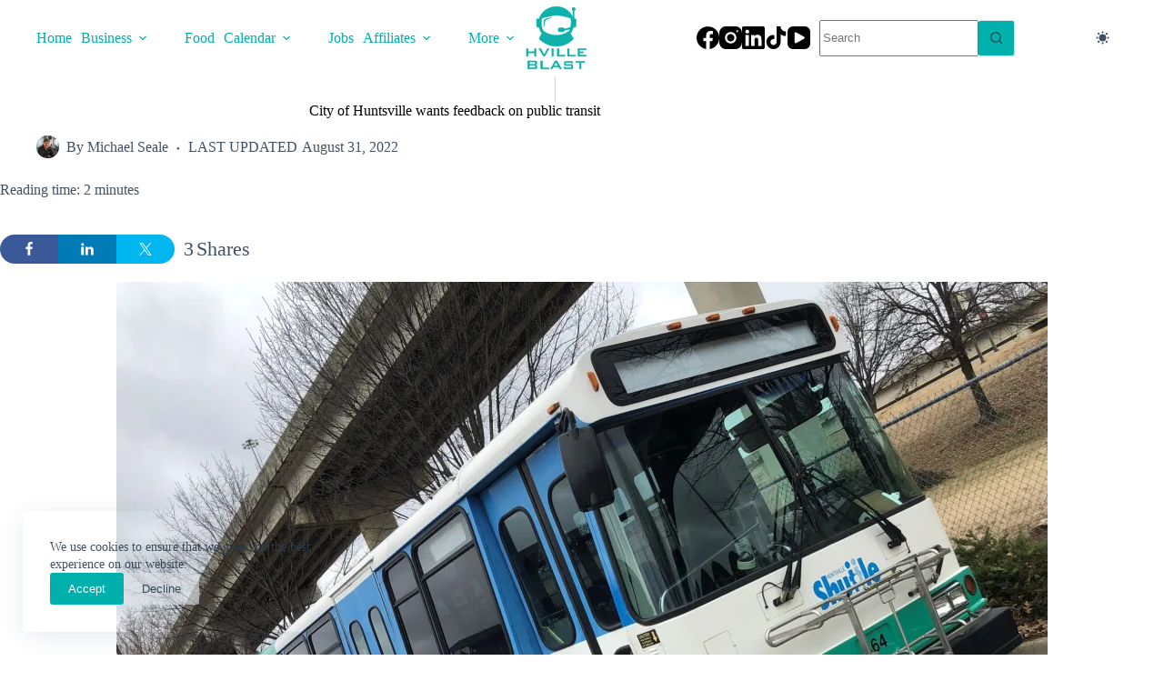

--- FILE ---
content_type: text/html; charset=UTF-8
request_url: https://hvilleblast.com/city-of-huntsville-wants-feedback-public-transit/
body_size: 53393
content:
<!doctype html>
<html lang="en-US" prefix="og: https://ogp.me/ns#" data-color-mode="os-default">
<head>
	
	<meta charset="UTF-8">
	<meta name="viewport" content="width=device-width, initial-scale=1, maximum-scale=5, viewport-fit=cover">
	<link rel="profile" href="https://gmpg.org/xfn/11">

	<style id="jetpack-boost-critical-css">@media all{.hero-section[data-type=type-1]{text-align:var(--alignment);margin-bottom:var(--margin-bottom,40px);}.entry-header>:not(:first-child){margin-top:var(--itemSpacing,20px);}.entry-header .page-title{margin-bottom:0;}}@media all{.ct-header .ct-search-box{width:100%;max-width:var(--max-width,250px);}}@media all{.ct-header-divider{display:inline-flex;}.ct-header-divider:before{content:"";}#header .ct-header-divider{align-items:center;height:100%;}#header .ct-header-divider:before{height:var(--divider-size,100%);border-inline-end:var(--divider-style);}#offcanvas .ct-header-divider{justify-content:var(--horizontal-alignment);width:100%;}#offcanvas .ct-header-divider:before{width:var(--divider-size,100%);border-bottom:var(--divider-style);}}@media all{@media (prefers-color-scheme:dark){[data-color-mode=os-default] [data-color-switch=normal]{--is-toggled:var(--true);--is-light-mode-visible:none;--is-toggled-path:path("M-9 3h25a1 1 0 0017 13v30H0Z");}}@media (prefers-color-scheme:light){[data-color-mode=os-default] [data-color-switch=normal]{--is-toggled:var(--false);--is-dark-mode-visible:none;}}.ct-color-switch .ct-dark-mode-label{display:var(--is-dark-mode-visible,block);}.ct-color-switch .ct-light-mode-label{display:var(--is-light-mode-visible,block);}.ct-color-switch .ct-switch-type-expand :first-child path{d:var(--is-toggled-path,path("M0-11h25a1 1 0 0017 13v30H0Z"));}.ct-color-switch .ct-switch-type-expand g path{transform:var(--is-toggled,scale(.75));}.ct-color-switch .ct-switch-type-expand g circle{transform:var(--is-toggled,scale(1.4));}.ct-color-switch .ct-switch-type-expand g circle,.ct-color-switch .ct-switch-type-expand g path{transform-origin:center;}@supports not (d:path("")){.ct-color-switch .ct-switch-type-expand :first-child path{transform:var(--is-toggled,translate3d(-9px,14px,0));}}}@media all{@media (prefers-color-scheme:dark){:root[data-color-mode*=os-default]{--theme-palette-color-1:#00b0ad;--theme-palette-color-2:#00b0ad;--theme-palette-color-3:#7f8c9a;--theme-palette-color-4:#fff;--theme-palette-color-5:#0e141b;}}[data-header*=type-1] .ct-header [data-row*=bottom]{--height:30px;background-color:var(--theme-palette-color-5);background-image:none;--theme-border-top:none;--theme-border-bottom:none;--theme-box-shadow:none;}[data-header*=type-1] .ct-header [data-row*=bottom]>div{--theme-border-top:none;--theme-border-bottom:none;}[data-header*=type-1] .ct-header [data-id=logo] .site-logo-container{--logo-max-height:83px;}[data-header*=type-1] .ct-header [data-id=logo]{--margin:20px px !important;--horizontal-alignment:center;}[data-header*=type-1] .ct-header [data-id=menu]{--menu-items-spacing:10px;--menu-indicator-hover-color:var(--theme-palette-color-1);--menu-indicator-active-color:var(--theme-palette-color-1);}[data-header*=type-1] .ct-header [data-id=menu]>ul>li>a{--theme-font-weight:700;--theme-text-transform:uppercase;--theme-font-size:12px;--theme-line-height:1.3;--theme-link-initial-color:var(--theme-palette-color-1);--theme-link-hover-color:var(--theme-palette-color-4);--theme-link-active-color:var(--theme-palette-color-4);}[data-header*=type-1] .ct-header [data-id=menu] .sub-menu .ct-menu-link{--theme-link-initial-color:#fff;--theme-link-hover-color:#00b0ad;--theme-font-weight:500;--theme-font-size:12px;}[data-header*=type-1] .ct-header [data-id=menu] .sub-menu{--dropdown-background-color:#29333c;--dropdown-items-spacing:13px;--dropdown-divider:1px dashed rgba(255,255,255,.1);--theme-box-shadow:0px 10px 20px rgba(41,51,61,.1);--theme-border-radius:0px 0px 2px 2px;}[data-header*=type-1] .ct-header [data-row*=middle]{--height:50px;background-color:var(--theme-palette-color-5);background-image:none;--theme-border-top:none;--theme-border-bottom:none;--theme-box-shadow:none;}[data-header*=type-1] .ct-header [data-row*=middle]>div{--theme-border-top:none;--theme-border-bottom:none;}[data-header*=type-1] [data-id=mobile-menu]{--theme-font-weight:700;--theme-text-transform:uppercase;--theme-font-size:30px;--theme-link-initial-color:var(--theme-palette-color-1);--theme-link-active-color:var(--theme-palette-color-1);}[data-header*=type-1] [data-id=mobile-menu] .sub-menu{--theme-text-transform:uppercase;--theme-link-initial-color:var(--theme-palette-color-1);--theme-link-hover-color:rgba(0,0,0,.99);--theme-link-active-color:var(--theme-palette-color-1);}[data-header*=type-1] #offcanvas{--theme-box-shadow:0px 0px 70px rgba(0,0,0,.35);--side-panel-width:500px;--panel-content-height:100%;}[data-header*=type-1] #offcanvas .ct-panel-inner{background-color:var(--theme-palette-color-5);}[data-header*=type-1] [data-id=offcanvas-logo]{--logo-max-height:50px;}[data-header*=type-1] [data-id=socials].ct-header-socials{--theme-icon-size:25px;--margin:px !important;}[data-header*=type-1] [data-id=socials].ct-header-socials [data-color=custom]{--theme-icon-color:var(--theme-palette-color-4);}[data-header*=type-1] [data-id=trigger]{--theme-icon-size:18px;--theme-icon-color:var(--theme-palette-color-1);--theme-icon-hover-color:#000;}[data-header*=type-1] [data-id=divider]{--divider-size:91%;--divider-style:1px solid rgba(44,62,80,.2);}[data-header*=type-1] .ct-header [data-id=search-input]{--max-width:50%;--theme-form-field-border-initial-color:#e0e5eb;}[data-header*=type-1] .ct-color-switch .ct-label{--theme-font-weight:600;--theme-text-transform:uppercase;--theme-font-size:12px;}[data-header*=type-1]{--header-height:80px;}[data-header*=type-1] .ct-header{background-color:var(--theme-palette-color-5);background-image:none;}:root{--theme-font-family:var(--theme-font-stack-default);--theme-font-weight:400;--theme-text-transform:none;--theme-text-decoration:none;--theme-font-size:16px;--theme-line-height:1.65;--theme-letter-spacing:0em;--theme-button-font-weight:500;--theme-button-font-size:15px;--has-classic-forms:var(--true);--theme-form-field-border-initial-color:var(--theme-border-color);--theme-palette-color-1:#00b0ad;--theme-palette-color-2:#00b0ad;--theme-palette-color-3:rgba(44,62,80,.9);--theme-palette-color-4:rgba(0,0,0,1);--theme-palette-color-5:#fff;--theme-text-color:var(--theme-palette-color-3);--theme-link-initial-color:var(--theme-palette-color-1);--theme-link-hover-color:var(--theme-palette-color-4);--theme-border-color:var(--theme-palette-color-5);--theme-headings-color:var(--theme-palette-color-4);--theme-content-spacing:1.5em;--theme-button-min-height:40px;--theme-button-shadow:none;--theme-button-text-initial-color:#fff;--theme-button-background-initial-color:var(--theme-palette-color-1);--theme-button-border:none;--theme-button-padding:5px 20px;--theme-content-vertical-spacing:20px;--theme-container-edge-spacing:90vw;--theme-narrow-container-max-width:1000px;--theme-wide-offset:60px;}h1{--theme-font-weight:700;--theme-font-size:35px;--theme-line-height:1.5;}h2{--theme-font-weight:700;--theme-font-size:30px;--theme-line-height:1.5;}h3{--theme-font-weight:700;--theme-font-size:25px;--theme-line-height:1.5;}figcaption{--theme-font-size:14px;}body{background-color:var(--theme-palette-color-5);background-image:none;}[data-prefix=single_blog_post] .entry-header .page-title{--theme-font-size:30px;}[data-prefix=single_blog_post] .entry-header .entry-meta{--theme-font-weight:600;--theme-text-transform:uppercase;--theme-font-size:12px;--theme-line-height:1.3;}[data-prefix=single_blog_post] .hero-section .entry-meta{--itemSpacing:20px;}.ct-back-to-top{--theme-icon-color:#fff;--theme-icon-hover-color:#fff;}[data-prefix=single_blog_post] [class*=ct-container]>article[class*=post]{--has-boxed:var(--false);--has-wide:var(--true);}@media (max-width:999.98px){[data-header*=type-1] .ct-header [data-row*=middle]{--height:70px;}[data-header*=type-1] #offcanvas{--side-panel-width:65vw;}[data-header*=type-1] [data-id=offcanvas-logo]{--logo-max-height:85px;}[data-header*=type-1] .ct-header [data-id=search-input]{--max-width:100%;}[data-header*=type-1]{--header-height:70px;}[data-prefix=single_blog_post] .hero-section .entry-meta{--itemSpacing:10px;}:root{--theme-content-vertical-spacing:0px;}}@media (max-width:689.98px){[data-header*=type-1] [data-id=mobile-menu]{--theme-font-size:20px;}[data-header*=type-1] #offcanvas .ct-panel-inner{background-color:#fff;}[data-header*=type-1] #offcanvas{--side-panel-width:90vw;}[data-header*=type-1] [data-id=offcanvas-logo]{--margin:0% 33% !important;}[data-header*=type-1] [data-id=divider]{--divider-style:1px solid var(--theme-palette-color-5);}:root{--theme-container-edge-spacing:88vw;}}}@media all{.shared-counts-wrap.style-rounded .facebook.shared-counts-button{background-color:#3b5998;}.shared-counts-wrap.style-rounded .twitter.shared-counts-button{background-color:#00b6f1;}.shared-counts-wrap.style-rounded .linkedin.shared-counts-button{background-color:#007bb6;}.shared-counts-wrap.style-rounded .included_total.shared-counts-button{background-color:#999;}.shared-counts-wrap{margin:0 0 20px 0;overflow:hidden;width:100%;}.shared-counts-wrap .shared-counts-label{letter-spacing:normal;}.shared-counts-wrap.style-rounded .shared-counts-button{display:block;float:left;margin:0;width:32px;height:32px;line-height:0;text-align:center;}.shared-counts-wrap.style-rounded .shared-counts-button svg{fill:#fff;width:16px;height:16px;margin-top:8px;}.shared-counts-wrap.style-rounded .shared-counts-button .shared-counts-count,.shared-counts-wrap.style-rounded .shared-counts-button .shared-counts-label{display:none;}.shared-counts-wrap.style-rounded .shared-counts-button.included_total{background:0 0;width:auto;padding:0 10px;font-size:22px;line-height:32px;}.shared-counts-wrap.style-rounded .shared-counts-button.included_total .shared-counts-count,.shared-counts-wrap.style-rounded .shared-counts-button.included_total .shared-counts-label{display:block;}.shared-counts-wrap.style-rounded .shared-counts-button.included_total .shared-counts-count{float:left;padding-right:3px;}.shared-counts-wrap.style-rounded .shared-counts-button.included_total .shared-counts-icon-label{float:right;}.shared-counts-wrap.style-rounded .shared-counts-button.included_total .shared-counts-icon{display:none;}.shared-counts-wrap.style-rounded a.shared-counts-button{width:64px;}.shared-counts-wrap.style-rounded a.shared-counts-button:first-of-type{border-radius:100px 0 0 100px;}.shared-counts-wrap.style-rounded a.shared-counts-button:last-of-type{border-radius:0 100px 100px 0;}}@media all{.screen-reader-text{border:0;clip-path:inset(50%);height:1px;margin:-1px;overflow:hidden;padding:0;position:absolute;width:1px;word-wrap:normal !important;}}@media all{:root{--jp-carousel-primary-color:#fff;--jp-carousel-primary-subtle-color:#999;--jp-carousel-bg-color:#000;--jp-carousel-bg-faded-color:#222;}:root .jp-carousel-light{--jp-carousel-primary-color:#000;--jp-carousel-primary-subtle-color:#646970;--jp-carousel-bg-color:#fff;--jp-carousel-bg-faded-color:#fbfbfb;}.jp-carousel-overlay .swiper-button-next,.jp-carousel-overlay .swiper-button-prev{background-image:none;}.jp-carousel-wrap *{line-height:inherit;}.jp-carousel-wrap.swiper{height:auto;width:100vw;}.jp-carousel-overlay .swiper-button-next,.jp-carousel-overlay .swiper-button-prev{opacity:.5;height:initial;width:initial;padding:20px 40px;background-image:none;}.jp-carousel-overlay .swiper-button-next::after,.jp-carousel-overlay .swiper-button-prev::after{content:none;}.jp-carousel-overlay .swiper-button-next svg,.jp-carousel-overlay .swiper-button-prev svg{height:30px;width:28px;background:var(--jp-carousel-bg-color);border-radius:4px;}.jp-carousel-overlay{font-family:"Helvetica Neue",sans-serif !important;z-index:2147483647;overflow-x:hidden;overflow-y:auto;direction:ltr;position:fixed;top:0;right:0;bottom:0;left:0;background:var(--jp-carousel-bg-color);}.jp-carousel-overlay *{box-sizing:border-box;}.jp-carousel-overlay h2::before,.jp-carousel-overlay h3::before{content:none;display:none;}.jp-carousel-overlay .swiper .swiper-button-prev{left:0;right:auto;}.jp-carousel-overlay .swiper .swiper-button-next{right:0;left:auto;}.jp-carousel-container{display:grid;grid-template-rows:1fr 64px;height:100%;}.jp-carousel-info{display:flex;flex-direction:column;text-align:left !important;-webkit-font-smoothing:subpixel-antialiased !important;z-index:100;background-color:var(--jp-carousel-bg-color);opacity:1;}.jp-carousel-info-footer{position:relative;background-color:var(--jp-carousel-bg-color);height:64px;display:flex;align-items:center;justify-content:space-between;width:100vw;}.jp-carousel-info-extra{display:none;background-color:var(--jp-carousel-bg-color);padding:35px;width:100vw;border-top:1px solid var(--jp-carousel-bg-faded-color);}.jp-carousel-title-and-caption{margin-bottom:15px;}.jp-carousel-photo-info{left:0 !important;width:100% !important;}.jp-carousel-comments-wrapper{padding:0;width:100% !important;display:none;}.jp-carousel-close-hint{letter-spacing:0 !important;position:fixed;top:20px;right:30px;padding:10px;text-align:right;width:45px;height:45px;z-index:15;color:var(--jp-carousel-primary-color);}.jp-carousel-close-hint svg{padding:3px 2px;background:var(--jp-carousel-bg-color);border-radius:4px;}.jp-carousel-pagination-container{flex:1;margin:0 15px 0 35px;}.jp-carousel-pagination,.jp-swiper-pagination{color:var(--jp-carousel-primary-color);font-size:15px;font-weight:400;white-space:nowrap;display:none;position:static !important;}.jp-carousel-pagination-container .swiper-pagination{text-align:left;line-height:8px;}.jp-carousel-pagination{padding-left:5px;}.jp-carousel-info-footer .jp-carousel-photo-title-container{flex:4;justify-content:center;overflow:hidden;margin:0;}.jp-carousel-photo-caption,.jp-carousel-photo-title{background:0 0 !important;border:none !important;display:inline-block;font:400 20px/1.3em "Helvetica Neue",sans-serif;line-height:normal;letter-spacing:0 !important;margin:0 0 10px 0;padding:0;overflow:hidden;text-shadow:none !important;text-transform:none !important;color:var(--jp-carousel-primary-color);}.jp-carousel-info-footer .jp-carousel-photo-caption{text-align:center;font-size:15px;white-space:nowrap;color:var(--jp-carousel-primary-subtle-color);margin:0;text-overflow:ellipsis;}.jp-carousel-photo-title{font-size:32px;margin-bottom:2px;}.jp-carousel-photo-description{color:var(--jp-carousel-primary-subtle-color);font-size:16px;margin:25px 0;width:100%;overflow:hidden;overflow-wrap:break-word;}.jp-carousel-caption{font-size:14px;font-weight:400;margin:0;}.jp-carousel-image-meta{color:var(--jp-carousel-primary-color);font:12px/1.4 "Helvetica Neue",sans-serif !important;width:100%;display:none;}.jp-carousel-image-meta ul{margin:0 !important;padding:0 !important;list-style:none !important;}a.jp-carousel-image-download{display:inline-block;clear:both;color:var(--jp-carousel-primary-subtle-color);line-height:1;font-weight:400;font-size:14px;text-decoration:none;}a.jp-carousel-image-download svg{display:inline-block;vertical-align:middle;margin:0 3px;padding-bottom:2px;}#jp-carousel-loading-overlay{display:none;position:fixed;top:0;bottom:0;left:0;right:0;}#jp-carousel-loading-wrapper{display:flex;align-items:center;justify-content:center;height:100vh;width:100vw;}#jp-carousel-library-loading,#jp-carousel-library-loading::after{border-radius:50%;width:40px;height:40px;}#jp-carousel-library-loading{float:left;margin:22px 0 0 10px;font-size:10px;position:relative;text-indent:-9999em;border-top:8px solid rgba(255,255,255,.2);border-right:8px solid rgba(255,255,255,.2);border-bottom:8px solid rgba(255,255,255,.2);border-left:8px solid var(--jp-carousel-primary-color);transform:translateZ(0);}.jp-carousel-info-content-wrapper{max-width:800px;margin:auto;}.jp-carousel-photo-icons-container{flex:1;display:block;text-align:right;margin:0 20px 0 30px;white-space:nowrap;}.jp-carousel-icon-btn{padding:16px;text-decoration:none;border:none;background:0 0;display:inline-block;height:64px;}.jp-carousel-icon{border:none;display:inline-block;line-height:0;font-weight:400;font-style:normal;border-radius:4px;width:31px;padding:4px 3px 3px;}.jp-carousel-icon svg{display:inline-block;}.jp-carousel-overlay rect{fill:var(--jp-carousel-primary-color);}@media only screen and (max-width:760px){.jp-carousel-overlay .swiper .swiper-button-next,.jp-carousel-overlay .swiper .swiper-button-prev{display:none !important;}.jp-carousel-image-meta{float:none !important;width:100% !important;box-sizing:border-box;margin-left:0;}.jp-carousel-close-hint{font-size:26px !important;position:fixed !important;top:10px;right:10px;}.jp-carousel-wrap{background-color:var(--jp-carousel-bg-color);}.jp-carousel-caption{overflow:visible !important;}.jp-carousel-info-footer .jp-carousel-photo-title-container{display:none;}.jp-carousel-photo-icons-container{margin:0 10px 0 0;white-space:nowrap;}.jp-carousel-icon-btn{padding-left:20px;}.jp-carousel-pagination{padding-left:5px;}.jp-carousel-pagination-container{margin-left:25px;}}}@media all{.swiper{display:block;list-style:none;margin-left:auto;margin-right:auto;overflow:hidden;padding:0;position:relative;z-index:1;}.swiper-wrapper{box-sizing:initial;display:flex;height:100%;position:relative;width:100%;z-index:1;}.swiper-wrapper{transform:translateZ(0);}.swiper-button-next,.swiper-button-prev{align-items:center;color:#007aff;display:flex;height:44px;justify-content:center;margin-top:-22px;position:absolute;top:50%;width:27px;z-index:10;}.swiper-button-next svg,.swiper-button-prev svg{height:100%;-o-object-fit:contain;object-fit:contain;transform-origin:center;width:100%;}.swiper-button-prev{left:10px;right:auto;}.swiper-button-next:after,.swiper-button-prev:after{font-family:swiper-icons;font-size:44px;font-variant:normal;letter-spacing:0;line-height:1;text-transform:none !important;}.swiper-button-prev:after{content:"prev";}.swiper-button-next{left:auto;right:10px;}.swiper-button-next:after{content:"next";}.swiper-pagination{position:absolute;text-align:center;transform:translateZ(0);z-index:10;}}@media all{:root{--theme-list-indent:2.5em;--true:initial;--false:"";--has-link-decoration:var(--true);--theme-container-width:min(100%,var(--theme-container-width-base));--theme-container-width-base:calc(var(--theme-container-edge-spacing,90vw) - var(--theme-frame-size,0px) * 2);--theme-font-stack-default:-apple-system,BlinkMacSystemFont,"Segoe UI",Roboto,Helvetica,Arial,sans-serif,"Apple Color Emoji","Segoe UI Emoji","Segoe UI Symbol";}html{-webkit-text-size-adjust:100%;scroll-behavior:smooth;}body{overflow-x:hidden;overflow-wrap:break-word;-moz-osx-font-smoothing:grayscale;-webkit-font-smoothing:antialiased;}*,::after,::before{box-sizing:border-box;}body,button,figure,form,h1,h2,h3,li,p,ul{margin:0;padding:0;border:none;font:inherit;}input{margin:0;}img{height:auto;max-width:100%;vertical-align:middle;}figure{display:block;}body{color:var(--theme-text-color);}h1{color:var(--theme-heading-color,var(--theme-heading-1-color,var(--theme-headings-color)));}h2{color:var(--theme-heading-color,var(--theme-heading-2-color,var(--theme-headings-color)));}h3{color:var(--theme-heading-color,var(--theme-heading-3-color,var(--theme-headings-color)));}@media (max-width:689.98px){.ct-hidden-sm{display:none !important;}}@media (min-width:690px) and (max-width:999.98px){.ct-hidden-md{display:none !important;}}@media (min-width:1000px){.ct-hidden-lg{display:none !important;}}.screen-reader-text{background:rgba(0,0,0,0);}.ct-label,.entry-meta,.menu .ct-menu-link,.mobile-menu a,body,figcaption,h1,h2,h3{font-family:var(--theme-font-family);font-size:var(--theme-font-size);font-weight:var(--theme-font-weight);font-style:var(--theme-font-style,inherit);line-height:var(--theme-line-height);letter-spacing:var(--theme-letter-spacing);text-transform:var(--theme-text-transform);-webkit-text-decoration:var(--theme-text-decoration);text-decoration:var(--theme-text-decoration);}.screen-reader-text{position:absolute !important;word-wrap:normal !important;overflow-wrap:normal !important;width:1px;height:1px;border:0;padding:0;margin:-1px;overflow:hidden;clip-path:inset(50%);clip:rect(1px,1px,1px,1px);}p{margin-block-end:var(--theme-content-spacing);}ul{padding-inline-start:var(--theme-list-indent);margin-block-end:var(--theme-content-spacing);}h1,h2,h3{margin-block-end:calc(var(--has-theme-content-spacing,1) * ( .3em + 10px ));}h2:where(:last-child),h3:where(:last-child){margin-block-end:0;}:is(.is-layout-flow,.is-layout-constrained)>:where(:not(h1,h2,h3,h4,h5,h6)){margin-block-start:0;margin-block-end:var(--theme-content-spacing);}.entry-meta,.menu-container ul{list-style-type:none;margin-bottom:0;padding-inline-start:0;}ul li:last-child,ul:last-child{margin-bottom:0;}.ct-icon,.ct-icon-container svg{width:var(--theme-icon-size,15px);height:var(--theme-icon-size,15px);fill:var(--theme-icon-color,var(--theme-text-color));}.ct-icon,.ct-icon-container{position:relative;}.ct-icon-container{display:flex;align-items:center;justify-content:center;}[class*=ct-media-container]{display:inline-flex;overflow:hidden;isolation:isolate;vertical-align:middle;}.ct-media-container-static img{aspect-ratio:1/1;}a{color:var(--theme-link-initial-color);-webkit-text-decoration:var(--has-link-decoration,var(--theme-text-decoration,none));text-decoration:var(--has-link-decoration,var(--theme-text-decoration,none));}.ct-ajax-loader{position:absolute;inset:0;z-index:0;margin:auto;display:flex;border-radius:100%;width:var(--loader-size,20px);height:var(--loader-size,20px);color:var(--loader-color,#c5cbd0);}:is([data-label=left],[data-label=right]){column-gap:.5em;}[data-label=right] .ct-label{order:2;}input:is([type=url],[type=tel],[type=text],[type=time],[type=date],[type=datetime],[type=datetime-local],[type=email],[type=number],[type=search],[type=password]){font-family:var(--theme-form-font-family);font-size:var(--theme-form-font-size,16px);font-weight:var(--theme-form-font-weight);font-style:var(--theme-form-font-style,inherit);line-height:var(--theme-form-line-height);letter-spacing:var(--theme-form-letter-spacing);text-transform:var(--theme-form-text-transform);-webkit-text-decoration:var(--theme-form-text-decoration);text-decoration:var(--theme-form-text-decoration);}input:is([type=url],[type=tel],[type=text],[type=time],[type=date],[type=datetime],[type=datetime-local],[type=email],[type=number],[type=search],[type=password]){appearance:none;width:var(--has-width,var(--theme-form-field-width,100%));height:var(--has-height,var(--theme-form-field-height,40px));color:var(--theme-form-text-initial-color,var(--theme-text-color));padding:var(--has-classic-forms,var(--theme-form-field-padding,0 15px));border-width:var(--theme-form-field-border-width,1px);border-style:var(--theme-form-field-border-style,solid);border-color:var(--theme-form-field-border-initial-color);border-radius:var(--has-classic-forms,var(--theme-form-field-border-radius,3px));background-color:var(--has-classic-forms,var(--theme-form-field-background-initial-color));}input:is([type=url],[type=tel],[type=text],[type=time],[type=date],[type=datetime],[type=datetime-local],[type=email],[type=number],[type=search],[type=password])::placeholder{opacity:.6;color:inherit;}.entry-meta{color:var(--theme-text-color);--theme-link-initial-color:var(--theme-text-color);}.entry-meta li{display:inline-block;}.entry-meta li:not(:last-of-type){margin-inline-end:9px;}.entry-meta li:after{margin-inline-start:9px;}.entry-meta li [class*=ct-media-container],.entry-meta li:after{position:relative;top:-.1em;vertical-align:var(--vertical-align,middle);}.entry-meta li [class*=ct-media-container]{border-radius:100%;margin-inline-end:.5em;}.entry-meta li>span{margin-inline-end:.27em;}.entry-meta[data-type*=circle] li:not(:last-of-type):after{content:"●";font-size:.35em;}.wp-element-button,[type=submit]{display:inline-flex;align-items:center;justify-content:center;min-height:var(--theme-button-min-height);padding:var(--theme-button-padding);border:none;appearance:none;text-align:center;border-radius:var(--theme-button-border-radius,3px);--has-link-decoration:var(--false);}.wp-element-button,[type=submit]{position:relative;color:var(--theme-button-text-initial-color);border:var(--theme-button-border);background-color:var(--theme-button-background-initial-color);}@media (hover:hover){@supports (filter:blur()){.wp-element-button:before,[type=submit]:before{display:var(--theme-button-shadow,block);position:absolute;z-index:-1;content:"";inset-inline:10px;inset-block:12px 0;opacity:0;border-radius:inherit;background:inherit;filter:blur(11px);}}}.wp-element-button,[type=submit]{font-family:var(--theme-button-font-family,var(--theme-font-family));font-size:var(--theme-button-font-size);font-weight:var(--theme-button-font-weight);font-style:var(--theme-button-font-style);line-height:var(--theme-button-line-height);letter-spacing:var(--theme-button-letter-spacing);text-transform:var(--theme-button-text-transform);-webkit-text-decoration:var(--theme-button-text-decoration);text-decoration:var(--theme-button-text-decoration);}[class*=ct-toggle]{display:flex;align-items:center;justify-content:center;position:var(--toggle-button-position,relative);z-index:var(--toggle-button-z-index,initial);appearance:none;width:var(--toggle-button-size);height:var(--toggle-button-size);flex:0 0 var(--toggle-button-size);margin-block:var(--toggle-button-margin-block,initial);margin-inline:var(--toggle-button-margin-start,auto) var(--toggle-button-margin-end,0);padding:var(--toggle-button-padding,0) !important;box-shadow:var(--toggle-button-shadow,none) !important;border-radius:var(--toggle-button-radius,0) !important;border-width:var(--toggle-button-border-width,0) !important;border-style:var(--toggle-button-border-style,solid) !important;border-color:var(--toggle-button-border-color,transparent) !important;background:var(--toggle-button-background,transparent) !important;}[class*=ct-toggle] svg{transform:var(--toggle-icon-transform);}[class*=ct-toggle-close]{top:var(--toggle-button-top,initial);inset-inline-end:var(--toggle-button-inset-end,0);--theme-icon-size:12px;--theme-icon-color:rgba(255,255,255,.7);}nav[class*=menu] .ct-menu-link{color:var(--theme-link-initial-color);--theme-icon-color:var(--theme-link-initial-color);}nav[class*=menu] li[class*=current-menu-]>.ct-menu-link,nav[class*=menu] li[class*=current-menu-]>.ct-sub-menu-parent{color:var(--theme-link-active-color,var(--theme-link-hover-color));}nav[class*=menu] li[class*=current-menu-]>.ct-menu-link svg,nav[class*=menu] li[class*=current-menu-]>.ct-sub-menu-parent svg{fill:var(--theme-icon-active-color,var(--theme-icon-hover-color,var(--theme-link-active-color,var(--theme-link-hover-color))));}.menu{display:flex;gap:var(--menu-items-gap,0);}.menu li.menu-item{display:flex;align-items:center;}.menu>li>.ct-menu-link{height:var(--menu-item-height,100%);justify-content:var(--menu-item-alignment,center);--menu-item-padding:0 calc(var(--menu-items-spacing,25px) / 2);}.ct-menu-link{display:flex;align-items:center;position:relative;width:100%;border-radius:var(--menu-item-radius,inherit);}.ct-menu-link:not(:empty){padding:var(--menu-item-padding,0);}[data-stretch]{width:100%;}[data-stretch]>.menu{flex:1;justify-content:space-between;}[data-menu]>ul>li>a:after,[data-menu]>ul>li>a:before{position:absolute;left:var(--menu-indicator-left,0);right:var(--menu-indicator-right,0);margin:var(--menu-indicator-margin,0);height:var(--menu-indicator-height,2px);opacity:var(--menu-indicator-opacity,0);background-color:var(--menu-indicator-hover-color,var(--theme-palette-color-2));}[data-menu]>ul>li>a:before{top:var(--menu-indicator-y-position,0);}[data-menu]>ul>li>a:after{bottom:var(--menu-indicator-y-position,0);}[data-menu]>ul>li[class*=current-menu-]>a:after,[data-menu]>ul>li[class*=current-menu-]>a:before{background-color:var(--menu-indicator-active-color,var(--menu-indicator-hover-color,var(--theme-palette-color-2)));}[data-column=start] [data-items=primary] [data-menu*=type-1]:first-child>ul>li:first-child>a{padding-inline-start:0;}[data-responsive=no]{overflow:hidden;}[data-responsive=no] .sub-menu{display:none;}[class*=animated-submenu]>.sub-menu{position:var(--dropdown-position,absolute);top:100%;z-index:10;min-width:100px;margin-top:var(--sticky-state-dropdown-top-offset,var(--dropdown-top-offset,0));border-radius:var(--theme-border-radius);width:var(--dropdown-width,200px);background-color:var(--dropdown-background-color,var(--theme-palette-color-4));box-shadow:var(--theme-box-shadow);}[class*=animated-submenu]>.sub-menu:before{position:absolute;content:"";top:0;left:0;width:100%;height:var(--sticky-state-dropdown-top-offset,var(--dropdown-top-offset,0));transform:translateY(-100%);}.ct-toggle-dropdown-desktop{--theme-icon-size:8px;--toggle-button-size:24px;--toggle-button-margin-end:-8px;--toggle-button-margin-start:var(--dropdown-toggle-margin-start,.2em);}.ct-toggle-dropdown-desktop-ghost{inset-inline-end:var(--toggle-ghost-inset-end,calc(var(--menu-items-spacing,25px) / 2 + 16px));--toggle-button-size:24px;--toggle-button-margin-end:-24px;}.sub-menu{--menu-item-padding:var(--dropdown-items-spacing,13px) calc(var(--dropdown-items-spacing,13px) * 1.5);}.sub-menu .menu-item{border-top:var(--dropdown-divider);}[class*=animated-submenu]>.sub-menu{opacity:0;visibility:hidden;}[class*=animated-submenu]:not(.ct-active):not([class*=ct-mega-menu])>.sub-menu{overflow:hidden;max-height:calc(100vh - var(--header-height) - var(--admin-bar,0px) - var(--theme-frame-size,0px) - 10px);}[data-dropdown*=type-1] [class*=animated-submenu]>.sub-menu{transform:translate3d(0,10px,0);}.mobile-menu{width:100%;}.mobile-menu li{display:flex;flex-direction:column;align-items:var(--horizontal-alignment);}.mobile-menu .ct-menu-link{text-align:var(--text-horizontal-alignment);justify-content:var(--horizontal-alignment);--menu-item-padding:var(--items-vertical-spacing,5px) 0;}.mobile-menu .ct-sub-menu-parent{display:flex;align-items:center;column-gap:10px;}.mobile-menu [class*=children]>ul{position:relative;width:calc(100% + 10px);margin-inline-end:-10px;padding-inline-end:10px;overflow:hidden;}.mobile-menu[data-interaction=click] [class*=children]:not(.dropdown-active)>ul{display:none;}#header{position:relative;z-index:50;}@media (max-width:999.98px){#header [data-device=desktop]{display:none;}}@media (min-width:1000px){#header [data-device=mobile]{display:none;}}#header [data-row]{position:var(--position,relative);box-shadow:var(--theme-box-shadow);border-top:var(--theme-border-top);border-bottom:var(--theme-border-bottom);backdrop-filter:blur(var(--theme-backdrop-blur));}#header [data-row]>div{min-height:var(--shrink-height,var(--height));border-top:var(--theme-border-top);border-bottom:var(--theme-border-bottom);}#header [data-row*=middle]{z-index:2;}#header [data-row*=bottom]{z-index:1;}#header [data-column]{min-height:inherit;}#header [data-column=middle]{display:flex;}#header [data-column=end],#header [data-column=start]{min-width:0;}#header [data-items]{width:100%;}#header [data-column-set="3"]>div{display:grid;grid-template-columns:1fr var(--middle-column-width,auto) 1fr;}[data-placements]{display:grid;}[data-column=middle]>[data-items]{justify-content:center;}[data-column=end]>[data-items=primary]{justify-content:flex-end;}#header [data-items]{display:flex;align-items:center;min-width:0;}#header [data-items]>*{margin:var(--margin,0 10px);}[data-column=start] [data-items=primary]>:first-child{--margin:0 10px 0 0;}[data-column=end] [data-items=primary]>:last-child{--margin:0 0 0 10px;}.ct-social-box{--theme-link-initial-color:var(--theme-text-color);}.ct-color-switch,.ct-header-trigger{--theme-link-initial-color:var(--theme-text-color);}.ct-color-switch .ct-label,.ct-header-trigger .ct-label{color:var(--theme-link-initial-color);}[class*=header-menu]{display:flex;align-items:center;height:100%;min-width:0;}[class*=header-menu] .menu{height:inherit;}[class*=header-menu] .menu>li>.ct-menu-link{white-space:nowrap;}.ct-header-trigger .ct-icon[data-type] rect{transform-origin:50% 50%;}.site-branding{display:flex;text-align:var(--horizontal-alignment);}.site-branding:not([data-logo=top]){align-items:center;}.site-logo-container{position:relative;line-height:0;height:var(--logo-shrink-height,var(--logo-max-height,50px));}.site-logo-container img{width:auto;max-width:initial;object-fit:contain;}.site-logo-container img{height:inherit;vertical-align:initial;}.sticky-logo{display:none;}#offcanvas .ct-panel-content-inner{--margin:0 0 20px 0;}#offcanvas .ct-panel-content-inner>*{margin:var(--margin);}#offcanvas .ct-panel-content-inner>:first-child{margin-top:0;}#offcanvas .ct-panel-content-inner>:last-child{margin-bottom:0;}@media (max-width:999.98px){#offcanvas [data-device=desktop]{display:none;}}@media (min-width:1000px){#offcanvas [data-device=mobile]{display:none;}}.ct-search-form{position:relative;display:flex;isolation:isolate;--theme-link-initial-color:var(--theme-text-color);}.ct-search-form input{z-index:2;}.ct-search-form input::-webkit-search-cancel-button{-webkit-appearance:none;}.ct-search-form[data-form-controls=inside] .wp-element-button{transform:none;box-shadow:none;border-radius:var(--has-classic-forms,var(--theme-form-field-border-radius,3px));border-start-start-radius:0;border-end-start-radius:0;border-width:var(--theme-form-field-border-width,1px);border-style:var(--theme-form-field-border-style,solid);border-color:var(--theme-form-field-border-initial-color);--theme-icon-size:13px;--theme-button-text-initial-color:var(--theme-text-color);--theme-button-background-initial-color:var(--has-classic-forms,var(--theme-form-field-background-initial-color));}.ct-search-form[data-form-controls=inside]:not([data-taxonomy-filter=true]) [data-button*=icon]{border-inline-start:0;}.ct-search-form[data-form-controls=inside] input{border-inline-end:0;border-start-end-radius:0;border-end-end-radius:0;}.ct-search-form .ct-search-form-controls{display:flex;z-index:2;}.ct-search-form .wp-element-button{white-space:nowrap;--theme-button-min-height:var(--search-button-size,var(--theme-form-field-height,40px));}.ct-search-form .wp-element-button[data-button*=icon]{padding:initial;width:var(--search-button-size,var(--theme-form-field-height,40px));--theme-icon-color:currentColor;}.ct-search-form .ct-ajax-loader{opacity:0;--loader-size:18px;}[data-behaviour*=side] .ct-panel-inner{position:absolute;inset-block:0px;height:calc(100% - var(--side-panel-offset,0px) * 2);width:calc(100% - var(--side-panel-offset,0px) * 2);max-width:var(--side-panel-width,500px);margin:var(--side-panel-offset,0);box-shadow:var(--theme-box-shadow);border-radius:var(--side-panel-border-radius,0);}[data-behaviour*=right-side] .ct-panel-inner{align-self:flex-end;transform:translate3d(var(--theme-panel-reveal-right,20%),0,0);}.ct-panel{flex-direction:column;position:fixed;z-index:999999;inset:var(--admin-bar,0px) 0 0 0;opacity:0;display:none;}.ct-panel .ct-panel-inner{display:flex;flex-direction:column;}@media (max-width:689.98px){.ct-panel .ct-panel-inner{--panel-padding:25px;}}.ct-panel-actions{display:flex;align-items:center;padding-inline:var(--panel-padding,35px);}@media (max-width:689.98px){.ct-panel-actions{padding-top:20px;}}@media (min-width:690px){.ct-panel-actions{padding-top:30px;}}.ct-panel-actions .ct-toggle-close{--toggle-button-padding:10px;--toggle-button-margin-end:-10px;--toggle-button-margin-block:-10px;}.ct-panel-content{flex:1;min-height:0;display:flex;flex-direction:column;justify-content:var(--vertical-alignment,flex-start);}.ct-panel-content-inner{display:flex;flex-direction:column;align-items:var(--horizontal-alignment,flex-start);height:var(--panel-content-height,auto);overflow-y:auto;padding:var(--panel-padding,35px);}.ct-social-box{display:flex;flex-direction:var(--items-direction,row);flex-wrap:var(--wrap,wrap);gap:var(--items-spacing,15px);}.ct-social-box a{display:flex;align-items:center;}#main-container{display:flex;flex-direction:column;position:relative;min-height:calc(100vh - var(--admin-bar,0px) - var(--theme-frame-size,0px) * 2);overflow:hidden;overflow:clip;}#main-container .site-main{flex-grow:1;}[class*=ct-container]{margin-inline:auto;}.ct-container-fluid{width:calc(var(--theme-container-edge-spacing) - var(--theme-frame-size,0px) * 2);}@media (min-width:1000px){.ct-container-fluid{--theme-container-edge-spacing:calc(100vw - 60px);}}.is-layout-constrained>:where(:not(.alignleft):not(.alignright):not(.alignfull)){width:var(--theme-block-width);}.is-width-constrained{margin-inline:auto;width:var(--theme-container-width);max-width:var(--theme-block-max-width);}[data-vertical-spacing*=bottom]{padding-bottom:var(--theme-content-vertical-spacing);}[data-content=narrow]>article{--theme-block-width:var(--has-wide,var(--theme-container-width));--theme-block-max-width:var(--has-wide,var(--theme-narrow-container-max-width));--theme-block-wide-max-width:var(--has-wide,calc(var(--theme-narrow-container-max-width) + var(--theme-wide-offset) * 2));--theme-boxed-content-max-width:var(--theme-narrow-container-max-width);}[class*=ct-container]>article{--has-boxed-structure:var(--has-boxed);--wp--style--global--content-size:var(--theme-block-max-width);--wp--style--global--wide-size:var(--theme-block-wide-max-width);border:var(--has-boxed,var(--theme-boxed-content-border));padding:var(--has-boxed,var(--theme-boxed-content-spacing));box-shadow:var(--has-boxed,var(--theme-boxed-content-box-shadow));border-radius:var(--has-boxed,var(--theme-boxed-content-border-radius));margin-inline:var(--has-boxed-structure,auto);width:var(--has-boxed-structure,var(--theme-container-width));max-width:var(--has-boxed-structure,var(--theme-boxed-content-max-width));}.entry-content:after{display:table;clear:both;content:"";}.entry-content figcaption{text-align:center;margin-block:.5em 0;}}@media all{.wp-block-image img{box-sizing:border-box;height:auto;max-width:100%;vertical-align:bottom;}.wp-block-image :where(figcaption){margin-bottom:1em;margin-top:.5em;}ul{box-sizing:border-box;}.entry-content{counter-reset:footnotes;}.screen-reader-text{border:0;clip-path:inset(50%);height:1px;margin:-1px;overflow:hidden;padding:0;position:absolute;width:1px;word-wrap:normal !important;}html :where(img[class*=wp-image-]){height:auto;max-width:100%;}:where(figure){margin:0 0 1em;}}</style><!-- Jetpack Site Verification Tags -->
<meta name="google-site-verification" content="tvcOaNGOX_fkhp_NNrsXxKYD2AC8zcplL5tv2eGkxg0" />
<meta name="facebook-domain-verification" content="yz5z2a62ii05y6ikc5szfmm8d4vtyo" />

<!-- Search Engine Optimization by Rank Math PRO - https://rankmath.com/ -->
<title>City of Huntsville wants feedback on public transit - Hville Blast</title>
<meta name="description" content="The City of Huntsville will hold a series of public meetings in September and make a survey available for feedback on the city&#039;s public transit system."/>
<meta name="robots" content="follow, index, max-snippet:-1, max-video-preview:-1, max-image-preview:large"/>
<link rel="canonical" href="https://hvilleblast.com/city-of-huntsville-wants-feedback-public-transit/" />
<meta property="og:locale" content="en_US" />
<meta property="og:type" content="article" />
<meta property="og:title" content="City of Huntsville wants feedback on public transit - Hville Blast" />
<meta property="og:description" content="The City of Huntsville will hold a series of public meetings in September and make a survey available for feedback on the city&#039;s public transit system." />
<meta property="og:url" content="https://hvilleblast.com/city-of-huntsville-wants-feedback-public-transit/" />
<meta property="og:site_name" content="Hville Blast" />
<meta property="article:publisher" content="https://www.facebook.com/hvilleblast" />
<meta property="article:section" content="Info" />
<meta property="og:updated_time" content="2022-08-31T07:23:52-05:00" />
<meta property="article:published_time" content="2022-08-31T07:23:48-05:00" />
<meta property="article:modified_time" content="2022-08-31T07:23:52-05:00" />
<meta name="twitter:card" content="summary_large_image" />
<meta name="twitter:title" content="City of Huntsville wants feedback on public transit - Hville Blast" />
<meta name="twitter:description" content="The City of Huntsville will hold a series of public meetings in September and make a survey available for feedback on the city&#039;s public transit system." />
<meta name="twitter:label1" content="Written by" />
<meta name="twitter:data1" content="Michael Seale" />
<meta name="twitter:label2" content="Time to read" />
<meta name="twitter:data2" content="1 minute" />
<script data-jetpack-boost="ignore" type="application/ld+json" class="rank-math-schema-pro">{"@context":"https://schema.org","@graph":[{"@type":"Organization","@id":"https://hvilleblast.com/#organization","name":"Hville Blast","url":"https://hvilleblast.com","sameAs":["https://www.facebook.com/hvilleblast"],"logo":{"@type":"ImageObject","@id":"https://hvilleblast.com/#logo","url":"https://hvilleblast.com/wp-content/uploads/2022/01/HvilleBlast-StackedLogoTrimmed.png","contentUrl":"https://hvilleblast.com/wp-content/uploads/2022/01/HvilleBlast-StackedLogoTrimmed.png","caption":"Hville Blast","inLanguage":"en-US","width":"1000","height":"1000"}},{"@type":"WebSite","@id":"https://hvilleblast.com/#website","url":"https://hvilleblast.com","name":"Hville Blast","publisher":{"@id":"https://hvilleblast.com/#organization"},"inLanguage":"en-US"},{"@type":"ImageObject","@id":"https://wp.fifu.app/hvilleblast.com/aHR0cHM6Ly9odmlsbGVibGFzdC5jb20vd3AtY29udGVudC91cGxvYWRzLzIwMjIvMDgvNzI2NDkwMzFfMTAxNTY1MDk5NDczMjY0NjRfNzc4NTc1MTU3Njk5MTIzNjA5Nl9uLTEwMjR4NzY4LmpwZw/6b931f9c74c8/city-of-huntsville-wants-feedback-public-transit.webp?w=1024&amp;h=768&amp;c=0&amp;p=1079328","url":"https://wp.fifu.app/hvilleblast.com/aHR0cHM6Ly9odmlsbGVibGFzdC5jb20vd3AtY29udGVudC91cGxvYWRzLzIwMjIvMDgvNzI2NDkwMzFfMTAxNTY1MDk5NDczMjY0NjRfNzc4NTc1MTU3Njk5MTIzNjA5Nl9uLTEwMjR4NzY4LmpwZw/6b931f9c74c8/city-of-huntsville-wants-feedback-public-transit.webp?w=1024&amp;h=768&amp;c=0&amp;p=1079328","width":"1024","height":"768","inLanguage":"en-US"},{"@type":"BreadcrumbList","@id":"https://hvilleblast.com/city-of-huntsville-wants-feedback-public-transit/#breadcrumb","itemListElement":[{"@type":"ListItem","position":"1","item":{"@id":"https://hvilleblast.com","name":"Home"}},{"@type":"ListItem","position":"2","item":{"@id":"https://hvilleblast.com/info/","name":"Info"}},{"@type":"ListItem","position":"3","item":{"@id":"https://hvilleblast.com/city-of-huntsville-wants-feedback-public-transit/","name":"City of Huntsville wants feedback on public transit"}}]},{"@type":"WebPage","@id":"https://hvilleblast.com/city-of-huntsville-wants-feedback-public-transit/#webpage","url":"https://hvilleblast.com/city-of-huntsville-wants-feedback-public-transit/","name":"City of Huntsville wants feedback on public transit - Hville Blast","datePublished":"2022-08-31T07:23:48-05:00","dateModified":"2022-08-31T07:23:52-05:00","isPartOf":{"@id":"https://hvilleblast.com/#website"},"primaryImageOfPage":{"@id":"https://wp.fifu.app/hvilleblast.com/aHR0cHM6Ly9odmlsbGVibGFzdC5jb20vd3AtY29udGVudC91cGxvYWRzLzIwMjIvMDgvNzI2NDkwMzFfMTAxNTY1MDk5NDczMjY0NjRfNzc4NTc1MTU3Njk5MTIzNjA5Nl9uLTEwMjR4NzY4LmpwZw/6b931f9c74c8/city-of-huntsville-wants-feedback-public-transit.webp?w=1024&amp;h=768&amp;c=0&amp;p=1079328"},"inLanguage":"en-US","breadcrumb":{"@id":"https://hvilleblast.com/city-of-huntsville-wants-feedback-public-transit/#breadcrumb"}},{"@type":"Person","@id":"https://hvilleblast.com/author/michaelseale/","name":"Michael Seale","url":"https://hvilleblast.com/author/michaelseale/","image":{"@type":"ImageObject","@id":"https://secure.gravatar.com/avatar/0c9317ef410088b1163bbcebd2b1a22518cec5153a1abad13964c3c9f58f6543?s=96&amp;r=g","url":"https://secure.gravatar.com/avatar/0c9317ef410088b1163bbcebd2b1a22518cec5153a1abad13964c3c9f58f6543?s=96&amp;r=g","caption":"Michael Seale","inLanguage":"en-US"},"worksFor":{"@id":"https://hvilleblast.com/#organization"}},{"@type":"NewsArticle","headline":"City of Huntsville wants feedback on public transit - Hville Blast","keywords":"public transit","datePublished":"2022-08-31T07:23:48-05:00","dateModified":"2022-08-31T07:23:52-05:00","articleSection":"Info","author":{"@id":"https://hvilleblast.com/author/michaelseale/","name":"Michael Seale"},"publisher":{"@id":"https://hvilleblast.com/#organization"},"description":"The City of Huntsville will hold a series of public meetings in September and make a survey available for feedback on the city&#039;s public transit system.","copyrightYear":"2022","copyrightHolder":{"@id":"https://hvilleblast.com/#organization"},"name":"City of Huntsville wants feedback on public transit - Hville Blast","@id":"https://hvilleblast.com/city-of-huntsville-wants-feedback-public-transit/#richSnippet","isPartOf":{"@id":"https://hvilleblast.com/city-of-huntsville-wants-feedback-public-transit/#webpage"},"image":{"@id":"https://wp.fifu.app/hvilleblast.com/aHR0cHM6Ly9odmlsbGVibGFzdC5jb20vd3AtY29udGVudC91cGxvYWRzLzIwMjIvMDgvNzI2NDkwMzFfMTAxNTY1MDk5NDczMjY0NjRfNzc4NTc1MTU3Njk5MTIzNjA5Nl9uLTEwMjR4NzY4LmpwZw/6b931f9c74c8/city-of-huntsville-wants-feedback-public-transit.webp?w=1024&amp;h=768&amp;c=0&amp;p=1079328"},"inLanguage":"en-US","mainEntityOfPage":{"@id":"https://hvilleblast.com/city-of-huntsville-wants-feedback-public-transit/#webpage"}}]}</script>
<!-- /Rank Math WordPress SEO plugin -->

<link rel='dns-prefetch' href='//stats.wp.com' />
<link rel='preconnect' href='//i0.wp.com' />
<link rel="alternate" type="text/calendar" title="Hville Blast &raquo; iCal Feed" href="https://hvilleblast.com/events/?ical=1" />
<link rel="alternate" title="oEmbed (JSON)" type="application/json+oembed" href="https://hvilleblast.com/wp-json/oembed/1.0/embed?url=https%3A%2F%2Fhvilleblast.com%2Fcity-of-huntsville-wants-feedback-public-transit%2F" />
<link rel="alternate" title="oEmbed (XML)" type="text/xml+oembed" href="https://hvilleblast.com/wp-json/oembed/1.0/embed?url=https%3A%2F%2Fhvilleblast.com%2Fcity-of-huntsville-wants-feedback-public-transit%2F&#038;format=xml" />
		<!-- This site uses the Google Analytics by MonsterInsights plugin v9.11.1 - Using Analytics tracking - https://www.monsterinsights.com/ -->
							
			
							<!-- / Google Analytics by MonsterInsights -->
		<!-- hvilleblast.com is managing ads with Advanced Ads 2.0.16 – https://wpadvancedads.com/ -->
		<style id='wp-img-auto-sizes-contain-inline-css'>
img:is([sizes=auto i],[sizes^="auto," i]){contain-intrinsic-size:3000px 1500px}
/*# sourceURL=wp-img-auto-sizes-contain-inline-css */
</style>
<noscript><link rel='stylesheet' id='blocksy-dynamic-global-css' href='https://hvilleblast.com/wp-content/uploads/blocksy/css/global.css?ver=65354' media='all' />
</noscript><link data-media="all" onload="this.media=this.dataset.media; delete this.dataset.media; this.removeAttribute( &apos;onload&apos; );" rel='stylesheet' id='blocksy-dynamic-global-css' href='https://hvilleblast.com/wp-content/uploads/blocksy/css/global.css?ver=65354' media="not all" />
<noscript><link rel='stylesheet' id='tribe-events-pro-mini-calendar-block-styles-css' href='https://hvilleblast.com/wp-content/plugins/events-calendar-pro/build/css/tribe-events-pro-mini-calendar-block.css?ver=7.7.12' media='all' />
</noscript><link data-media="all" onload="this.media=this.dataset.media; delete this.dataset.media; this.removeAttribute( &apos;onload&apos; );" rel='stylesheet' id='tribe-events-pro-mini-calendar-block-styles-css' href='https://hvilleblast.com/wp-content/plugins/events-calendar-pro/build/css/tribe-events-pro-mini-calendar-block.css?ver=7.7.12' media="not all" />
<noscript><link rel='stylesheet' id='shared-counts-css' href='https://hvilleblast.com/wp-content/plugins/shared-counts/assets/css/shared-counts.min.css?ver=1.5.0' media='all' />
</noscript><link data-media="all" onload="this.media=this.dataset.media; delete this.dataset.media; this.removeAttribute( &apos;onload&apos; );" rel='stylesheet' id='shared-counts-css' href='https://hvilleblast.com/wp-content/plugins/shared-counts/assets/css/shared-counts.min.css?ver=1.5.0' media="not all" />
<noscript><link rel='stylesheet' id='wp-block-library-css' href='https://hvilleblast.com/wp-includes/css/dist/block-library/style.min.css?ver=6.9' media='all' />
</noscript><link data-media="all" onload="this.media=this.dataset.media; delete this.dataset.media; this.removeAttribute( &apos;onload&apos; );" rel='stylesheet' id='wp-block-library-css' href='https://hvilleblast.com/wp-includes/css/dist/block-library/style.min.css?ver=6.9' media="not all" />
<noscript><link rel='stylesheet' id='mediaelement-css' href='https://hvilleblast.com/wp-includes/js/mediaelement/mediaelementplayer-legacy.min.css?ver=4.2.17' media='all' />
</noscript><link data-media="all" onload="this.media=this.dataset.media; delete this.dataset.media; this.removeAttribute( &apos;onload&apos; );" rel='stylesheet' id='mediaelement-css' href='https://hvilleblast.com/wp-includes/js/mediaelement/mediaelementplayer-legacy.min.css?ver=4.2.17' media="not all" />
<noscript><link rel='stylesheet' id='wp-mediaelement-css' href='https://hvilleblast.com/wp-includes/js/mediaelement/wp-mediaelement.min.css?ver=6.9' media='all' />
</noscript><link data-media="all" onload="this.media=this.dataset.media; delete this.dataset.media; this.removeAttribute( &apos;onload&apos; );" rel='stylesheet' id='wp-mediaelement-css' href='https://hvilleblast.com/wp-includes/js/mediaelement/wp-mediaelement.min.css?ver=6.9' media="not all" />
<style id='jetpack-sharing-buttons-style-inline-css'>
.jetpack-sharing-buttons__services-list{display:flex;flex-direction:row;flex-wrap:wrap;gap:0;list-style-type:none;margin:5px;padding:0}.jetpack-sharing-buttons__services-list.has-small-icon-size{font-size:12px}.jetpack-sharing-buttons__services-list.has-normal-icon-size{font-size:16px}.jetpack-sharing-buttons__services-list.has-large-icon-size{font-size:24px}.jetpack-sharing-buttons__services-list.has-huge-icon-size{font-size:36px}@media print{.jetpack-sharing-buttons__services-list{display:none!important}}.editor-styles-wrapper .wp-block-jetpack-sharing-buttons{gap:0;padding-inline-start:0}ul.jetpack-sharing-buttons__services-list.has-background{padding:1.25em 2.375em}
/*# sourceURL=https://hvilleblast.com/wp-content/plugins/jetpack/_inc/blocks/sharing-buttons/view.css */
</style>
<style id='global-styles-inline-css'>
:root{--wp--preset--aspect-ratio--square: 1;--wp--preset--aspect-ratio--4-3: 4/3;--wp--preset--aspect-ratio--3-4: 3/4;--wp--preset--aspect-ratio--3-2: 3/2;--wp--preset--aspect-ratio--2-3: 2/3;--wp--preset--aspect-ratio--16-9: 16/9;--wp--preset--aspect-ratio--9-16: 9/16;--wp--preset--color--black: #000000;--wp--preset--color--cyan-bluish-gray: #abb8c3;--wp--preset--color--white: #ffffff;--wp--preset--color--pale-pink: #f78da7;--wp--preset--color--vivid-red: #cf2e2e;--wp--preset--color--luminous-vivid-orange: #ff6900;--wp--preset--color--luminous-vivid-amber: #fcb900;--wp--preset--color--light-green-cyan: #7bdcb5;--wp--preset--color--vivid-green-cyan: #00d084;--wp--preset--color--pale-cyan-blue: #8ed1fc;--wp--preset--color--vivid-cyan-blue: #0693e3;--wp--preset--color--vivid-purple: #9b51e0;--wp--preset--color--palette-color-1: var(--theme-palette-color-1, #00b0ad);--wp--preset--color--palette-color-2: var(--theme-palette-color-2, #00b0ad);--wp--preset--color--palette-color-3: var(--theme-palette-color-3, rgba(44, 62, 80, 0.9));--wp--preset--color--palette-color-4: var(--theme-palette-color-4, rgba(0, 0, 0, 1));--wp--preset--color--palette-color-5: var(--theme-palette-color-5, #ffffff);--wp--preset--gradient--vivid-cyan-blue-to-vivid-purple: linear-gradient(135deg,rgb(6,147,227) 0%,rgb(155,81,224) 100%);--wp--preset--gradient--light-green-cyan-to-vivid-green-cyan: linear-gradient(135deg,rgb(122,220,180) 0%,rgb(0,208,130) 100%);--wp--preset--gradient--luminous-vivid-amber-to-luminous-vivid-orange: linear-gradient(135deg,rgb(252,185,0) 0%,rgb(255,105,0) 100%);--wp--preset--gradient--luminous-vivid-orange-to-vivid-red: linear-gradient(135deg,rgb(255,105,0) 0%,rgb(207,46,46) 100%);--wp--preset--gradient--very-light-gray-to-cyan-bluish-gray: linear-gradient(135deg,rgb(238,238,238) 0%,rgb(169,184,195) 100%);--wp--preset--gradient--cool-to-warm-spectrum: linear-gradient(135deg,rgb(74,234,220) 0%,rgb(151,120,209) 20%,rgb(207,42,186) 40%,rgb(238,44,130) 60%,rgb(251,105,98) 80%,rgb(254,248,76) 100%);--wp--preset--gradient--blush-light-purple: linear-gradient(135deg,rgb(255,206,236) 0%,rgb(152,150,240) 100%);--wp--preset--gradient--blush-bordeaux: linear-gradient(135deg,rgb(254,205,165) 0%,rgb(254,45,45) 50%,rgb(107,0,62) 100%);--wp--preset--gradient--luminous-dusk: linear-gradient(135deg,rgb(255,203,112) 0%,rgb(199,81,192) 50%,rgb(65,88,208) 100%);--wp--preset--gradient--pale-ocean: linear-gradient(135deg,rgb(255,245,203) 0%,rgb(182,227,212) 50%,rgb(51,167,181) 100%);--wp--preset--gradient--electric-grass: linear-gradient(135deg,rgb(202,248,128) 0%,rgb(113,206,126) 100%);--wp--preset--gradient--midnight: linear-gradient(135deg,rgb(2,3,129) 0%,rgb(40,116,252) 100%);--wp--preset--gradient--juicy-peach: linear-gradient(to right, #ffecd2 0%, #fcb69f 100%);--wp--preset--gradient--young-passion: linear-gradient(to right, #ff8177 0%, #ff867a 0%, #ff8c7f 21%, #f99185 52%, #cf556c 78%, #b12a5b 100%);--wp--preset--gradient--true-sunset: linear-gradient(to right, #fa709a 0%, #fee140 100%);--wp--preset--gradient--morpheus-den: linear-gradient(to top, #30cfd0 0%, #330867 100%);--wp--preset--gradient--plum-plate: linear-gradient(135deg, #667eea 0%, #764ba2 100%);--wp--preset--gradient--aqua-splash: linear-gradient(15deg, #13547a 0%, #80d0c7 100%);--wp--preset--gradient--love-kiss: linear-gradient(to top, #ff0844 0%, #ffb199 100%);--wp--preset--gradient--new-retrowave: linear-gradient(to top, #3b41c5 0%, #a981bb 49%, #ffc8a9 100%);--wp--preset--gradient--plum-bath: linear-gradient(to top, #cc208e 0%, #6713d2 100%);--wp--preset--gradient--high-flight: linear-gradient(to right, #0acffe 0%, #495aff 100%);--wp--preset--gradient--teen-party: linear-gradient(-225deg, #FF057C 0%, #8D0B93 50%, #321575 100%);--wp--preset--gradient--fabled-sunset: linear-gradient(-225deg, #231557 0%, #44107A 29%, #FF1361 67%, #FFF800 100%);--wp--preset--gradient--arielle-smile: radial-gradient(circle 248px at center, #16d9e3 0%, #30c7ec 47%, #46aef7 100%);--wp--preset--gradient--itmeo-branding: linear-gradient(180deg, #2af598 0%, #009efd 100%);--wp--preset--gradient--deep-blue: linear-gradient(to right, #6a11cb 0%, #2575fc 100%);--wp--preset--gradient--strong-bliss: linear-gradient(to right, #f78ca0 0%, #f9748f 19%, #fd868c 60%, #fe9a8b 100%);--wp--preset--gradient--sweet-period: linear-gradient(to top, #3f51b1 0%, #5a55ae 13%, #7b5fac 25%, #8f6aae 38%, #a86aa4 50%, #cc6b8e 62%, #f18271 75%, #f3a469 87%, #f7c978 100%);--wp--preset--gradient--purple-division: linear-gradient(to top, #7028e4 0%, #e5b2ca 100%);--wp--preset--gradient--cold-evening: linear-gradient(to top, #0c3483 0%, #a2b6df 100%, #6b8cce 100%, #a2b6df 100%);--wp--preset--gradient--mountain-rock: linear-gradient(to right, #868f96 0%, #596164 100%);--wp--preset--gradient--desert-hump: linear-gradient(to top, #c79081 0%, #dfa579 100%);--wp--preset--gradient--ethernal-constance: linear-gradient(to top, #09203f 0%, #537895 100%);--wp--preset--gradient--happy-memories: linear-gradient(-60deg, #ff5858 0%, #f09819 100%);--wp--preset--gradient--grown-early: linear-gradient(to top, #0ba360 0%, #3cba92 100%);--wp--preset--gradient--morning-salad: linear-gradient(-225deg, #B7F8DB 0%, #50A7C2 100%);--wp--preset--gradient--night-call: linear-gradient(-225deg, #AC32E4 0%, #7918F2 48%, #4801FF 100%);--wp--preset--gradient--mind-crawl: linear-gradient(-225deg, #473B7B 0%, #3584A7 51%, #30D2BE 100%);--wp--preset--gradient--angel-care: linear-gradient(-225deg, #FFE29F 0%, #FFA99F 48%, #FF719A 100%);--wp--preset--gradient--juicy-cake: linear-gradient(to top, #e14fad 0%, #f9d423 100%);--wp--preset--gradient--rich-metal: linear-gradient(to right, #d7d2cc 0%, #304352 100%);--wp--preset--gradient--mole-hall: linear-gradient(-20deg, #616161 0%, #9bc5c3 100%);--wp--preset--gradient--cloudy-knoxville: linear-gradient(120deg, #fdfbfb 0%, #ebedee 100%);--wp--preset--gradient--soft-grass: linear-gradient(to top, #c1dfc4 0%, #deecdd 100%);--wp--preset--gradient--saint-petersburg: linear-gradient(135deg, #f5f7fa 0%, #c3cfe2 100%);--wp--preset--gradient--everlasting-sky: linear-gradient(135deg, #fdfcfb 0%, #e2d1c3 100%);--wp--preset--gradient--kind-steel: linear-gradient(-20deg, #e9defa 0%, #fbfcdb 100%);--wp--preset--gradient--over-sun: linear-gradient(60deg, #abecd6 0%, #fbed96 100%);--wp--preset--gradient--premium-white: linear-gradient(to top, #d5d4d0 0%, #d5d4d0 1%, #eeeeec 31%, #efeeec 75%, #e9e9e7 100%);--wp--preset--gradient--clean-mirror: linear-gradient(45deg, #93a5cf 0%, #e4efe9 100%);--wp--preset--gradient--wild-apple: linear-gradient(to top, #d299c2 0%, #fef9d7 100%);--wp--preset--gradient--snow-again: linear-gradient(to top, #e6e9f0 0%, #eef1f5 100%);--wp--preset--gradient--confident-cloud: linear-gradient(to top, #dad4ec 0%, #dad4ec 1%, #f3e7e9 100%);--wp--preset--gradient--glass-water: linear-gradient(to top, #dfe9f3 0%, white 100%);--wp--preset--gradient--perfect-white: linear-gradient(-225deg, #E3FDF5 0%, #FFE6FA 100%);--wp--preset--font-size--small: 13px;--wp--preset--font-size--medium: 20px;--wp--preset--font-size--large: clamp(22px, 1.375rem + ((1vw - 3.2px) * 0.625), 30px);--wp--preset--font-size--x-large: clamp(30px, 1.875rem + ((1vw - 3.2px) * 1.563), 50px);--wp--preset--font-size--xx-large: clamp(45px, 2.813rem + ((1vw - 3.2px) * 2.734), 80px);--wp--preset--spacing--20: 0.44rem;--wp--preset--spacing--30: 0.67rem;--wp--preset--spacing--40: 1rem;--wp--preset--spacing--50: 1.5rem;--wp--preset--spacing--60: 2.25rem;--wp--preset--spacing--70: 3.38rem;--wp--preset--spacing--80: 5.06rem;--wp--preset--shadow--natural: 6px 6px 9px rgba(0, 0, 0, 0.2);--wp--preset--shadow--deep: 12px 12px 50px rgba(0, 0, 0, 0.4);--wp--preset--shadow--sharp: 6px 6px 0px rgba(0, 0, 0, 0.2);--wp--preset--shadow--outlined: 6px 6px 0px -3px rgb(255, 255, 255), 6px 6px rgb(0, 0, 0);--wp--preset--shadow--crisp: 6px 6px 0px rgb(0, 0, 0);}:root { --wp--style--global--content-size: var(--theme-block-max-width);--wp--style--global--wide-size: var(--theme-block-wide-max-width); }:where(body) { margin: 0; }.wp-site-blocks > .alignleft { float: left; margin-right: 2em; }.wp-site-blocks > .alignright { float: right; margin-left: 2em; }.wp-site-blocks > .aligncenter { justify-content: center; margin-left: auto; margin-right: auto; }:where(.wp-site-blocks) > * { margin-block-start: var(--theme-content-spacing); margin-block-end: 0; }:where(.wp-site-blocks) > :first-child { margin-block-start: 0; }:where(.wp-site-blocks) > :last-child { margin-block-end: 0; }:root { --wp--style--block-gap: var(--theme-content-spacing); }:root :where(.is-layout-flow) > :first-child{margin-block-start: 0;}:root :where(.is-layout-flow) > :last-child{margin-block-end: 0;}:root :where(.is-layout-flow) > *{margin-block-start: var(--theme-content-spacing);margin-block-end: 0;}:root :where(.is-layout-constrained) > :first-child{margin-block-start: 0;}:root :where(.is-layout-constrained) > :last-child{margin-block-end: 0;}:root :where(.is-layout-constrained) > *{margin-block-start: var(--theme-content-spacing);margin-block-end: 0;}:root :where(.is-layout-flex){gap: var(--theme-content-spacing);}:root :where(.is-layout-grid){gap: var(--theme-content-spacing);}.is-layout-flow > .alignleft{float: left;margin-inline-start: 0;margin-inline-end: 2em;}.is-layout-flow > .alignright{float: right;margin-inline-start: 2em;margin-inline-end: 0;}.is-layout-flow > .aligncenter{margin-left: auto !important;margin-right: auto !important;}.is-layout-constrained > .alignleft{float: left;margin-inline-start: 0;margin-inline-end: 2em;}.is-layout-constrained > .alignright{float: right;margin-inline-start: 2em;margin-inline-end: 0;}.is-layout-constrained > .aligncenter{margin-left: auto !important;margin-right: auto !important;}.is-layout-constrained > :where(:not(.alignleft):not(.alignright):not(.alignfull)){max-width: var(--wp--style--global--content-size);margin-left: auto !important;margin-right: auto !important;}.is-layout-constrained > .alignwide{max-width: var(--wp--style--global--wide-size);}body .is-layout-flex{display: flex;}.is-layout-flex{flex-wrap: wrap;align-items: center;}.is-layout-flex > :is(*, div){margin: 0;}body .is-layout-grid{display: grid;}.is-layout-grid > :is(*, div){margin: 0;}body{padding-top: 0px;padding-right: 0px;padding-bottom: 0px;padding-left: 0px;}:root :where(.wp-element-button, .wp-block-button__link){font-style: inherit;font-weight: inherit;letter-spacing: inherit;text-transform: inherit;}.has-black-color{color: var(--wp--preset--color--black) !important;}.has-cyan-bluish-gray-color{color: var(--wp--preset--color--cyan-bluish-gray) !important;}.has-white-color{color: var(--wp--preset--color--white) !important;}.has-pale-pink-color{color: var(--wp--preset--color--pale-pink) !important;}.has-vivid-red-color{color: var(--wp--preset--color--vivid-red) !important;}.has-luminous-vivid-orange-color{color: var(--wp--preset--color--luminous-vivid-orange) !important;}.has-luminous-vivid-amber-color{color: var(--wp--preset--color--luminous-vivid-amber) !important;}.has-light-green-cyan-color{color: var(--wp--preset--color--light-green-cyan) !important;}.has-vivid-green-cyan-color{color: var(--wp--preset--color--vivid-green-cyan) !important;}.has-pale-cyan-blue-color{color: var(--wp--preset--color--pale-cyan-blue) !important;}.has-vivid-cyan-blue-color{color: var(--wp--preset--color--vivid-cyan-blue) !important;}.has-vivid-purple-color{color: var(--wp--preset--color--vivid-purple) !important;}.has-palette-color-1-color{color: var(--wp--preset--color--palette-color-1) !important;}.has-palette-color-2-color{color: var(--wp--preset--color--palette-color-2) !important;}.has-palette-color-3-color{color: var(--wp--preset--color--palette-color-3) !important;}.has-palette-color-4-color{color: var(--wp--preset--color--palette-color-4) !important;}.has-palette-color-5-color{color: var(--wp--preset--color--palette-color-5) !important;}.has-black-background-color{background-color: var(--wp--preset--color--black) !important;}.has-cyan-bluish-gray-background-color{background-color: var(--wp--preset--color--cyan-bluish-gray) !important;}.has-white-background-color{background-color: var(--wp--preset--color--white) !important;}.has-pale-pink-background-color{background-color: var(--wp--preset--color--pale-pink) !important;}.has-vivid-red-background-color{background-color: var(--wp--preset--color--vivid-red) !important;}.has-luminous-vivid-orange-background-color{background-color: var(--wp--preset--color--luminous-vivid-orange) !important;}.has-luminous-vivid-amber-background-color{background-color: var(--wp--preset--color--luminous-vivid-amber) !important;}.has-light-green-cyan-background-color{background-color: var(--wp--preset--color--light-green-cyan) !important;}.has-vivid-green-cyan-background-color{background-color: var(--wp--preset--color--vivid-green-cyan) !important;}.has-pale-cyan-blue-background-color{background-color: var(--wp--preset--color--pale-cyan-blue) !important;}.has-vivid-cyan-blue-background-color{background-color: var(--wp--preset--color--vivid-cyan-blue) !important;}.has-vivid-purple-background-color{background-color: var(--wp--preset--color--vivid-purple) !important;}.has-palette-color-1-background-color{background-color: var(--wp--preset--color--palette-color-1) !important;}.has-palette-color-2-background-color{background-color: var(--wp--preset--color--palette-color-2) !important;}.has-palette-color-3-background-color{background-color: var(--wp--preset--color--palette-color-3) !important;}.has-palette-color-4-background-color{background-color: var(--wp--preset--color--palette-color-4) !important;}.has-palette-color-5-background-color{background-color: var(--wp--preset--color--palette-color-5) !important;}.has-black-border-color{border-color: var(--wp--preset--color--black) !important;}.has-cyan-bluish-gray-border-color{border-color: var(--wp--preset--color--cyan-bluish-gray) !important;}.has-white-border-color{border-color: var(--wp--preset--color--white) !important;}.has-pale-pink-border-color{border-color: var(--wp--preset--color--pale-pink) !important;}.has-vivid-red-border-color{border-color: var(--wp--preset--color--vivid-red) !important;}.has-luminous-vivid-orange-border-color{border-color: var(--wp--preset--color--luminous-vivid-orange) !important;}.has-luminous-vivid-amber-border-color{border-color: var(--wp--preset--color--luminous-vivid-amber) !important;}.has-light-green-cyan-border-color{border-color: var(--wp--preset--color--light-green-cyan) !important;}.has-vivid-green-cyan-border-color{border-color: var(--wp--preset--color--vivid-green-cyan) !important;}.has-pale-cyan-blue-border-color{border-color: var(--wp--preset--color--pale-cyan-blue) !important;}.has-vivid-cyan-blue-border-color{border-color: var(--wp--preset--color--vivid-cyan-blue) !important;}.has-vivid-purple-border-color{border-color: var(--wp--preset--color--vivid-purple) !important;}.has-palette-color-1-border-color{border-color: var(--wp--preset--color--palette-color-1) !important;}.has-palette-color-2-border-color{border-color: var(--wp--preset--color--palette-color-2) !important;}.has-palette-color-3-border-color{border-color: var(--wp--preset--color--palette-color-3) !important;}.has-palette-color-4-border-color{border-color: var(--wp--preset--color--palette-color-4) !important;}.has-palette-color-5-border-color{border-color: var(--wp--preset--color--palette-color-5) !important;}.has-vivid-cyan-blue-to-vivid-purple-gradient-background{background: var(--wp--preset--gradient--vivid-cyan-blue-to-vivid-purple) !important;}.has-light-green-cyan-to-vivid-green-cyan-gradient-background{background: var(--wp--preset--gradient--light-green-cyan-to-vivid-green-cyan) !important;}.has-luminous-vivid-amber-to-luminous-vivid-orange-gradient-background{background: var(--wp--preset--gradient--luminous-vivid-amber-to-luminous-vivid-orange) !important;}.has-luminous-vivid-orange-to-vivid-red-gradient-background{background: var(--wp--preset--gradient--luminous-vivid-orange-to-vivid-red) !important;}.has-very-light-gray-to-cyan-bluish-gray-gradient-background{background: var(--wp--preset--gradient--very-light-gray-to-cyan-bluish-gray) !important;}.has-cool-to-warm-spectrum-gradient-background{background: var(--wp--preset--gradient--cool-to-warm-spectrum) !important;}.has-blush-light-purple-gradient-background{background: var(--wp--preset--gradient--blush-light-purple) !important;}.has-blush-bordeaux-gradient-background{background: var(--wp--preset--gradient--blush-bordeaux) !important;}.has-luminous-dusk-gradient-background{background: var(--wp--preset--gradient--luminous-dusk) !important;}.has-pale-ocean-gradient-background{background: var(--wp--preset--gradient--pale-ocean) !important;}.has-electric-grass-gradient-background{background: var(--wp--preset--gradient--electric-grass) !important;}.has-midnight-gradient-background{background: var(--wp--preset--gradient--midnight) !important;}.has-juicy-peach-gradient-background{background: var(--wp--preset--gradient--juicy-peach) !important;}.has-young-passion-gradient-background{background: var(--wp--preset--gradient--young-passion) !important;}.has-true-sunset-gradient-background{background: var(--wp--preset--gradient--true-sunset) !important;}.has-morpheus-den-gradient-background{background: var(--wp--preset--gradient--morpheus-den) !important;}.has-plum-plate-gradient-background{background: var(--wp--preset--gradient--plum-plate) !important;}.has-aqua-splash-gradient-background{background: var(--wp--preset--gradient--aqua-splash) !important;}.has-love-kiss-gradient-background{background: var(--wp--preset--gradient--love-kiss) !important;}.has-new-retrowave-gradient-background{background: var(--wp--preset--gradient--new-retrowave) !important;}.has-plum-bath-gradient-background{background: var(--wp--preset--gradient--plum-bath) !important;}.has-high-flight-gradient-background{background: var(--wp--preset--gradient--high-flight) !important;}.has-teen-party-gradient-background{background: var(--wp--preset--gradient--teen-party) !important;}.has-fabled-sunset-gradient-background{background: var(--wp--preset--gradient--fabled-sunset) !important;}.has-arielle-smile-gradient-background{background: var(--wp--preset--gradient--arielle-smile) !important;}.has-itmeo-branding-gradient-background{background: var(--wp--preset--gradient--itmeo-branding) !important;}.has-deep-blue-gradient-background{background: var(--wp--preset--gradient--deep-blue) !important;}.has-strong-bliss-gradient-background{background: var(--wp--preset--gradient--strong-bliss) !important;}.has-sweet-period-gradient-background{background: var(--wp--preset--gradient--sweet-period) !important;}.has-purple-division-gradient-background{background: var(--wp--preset--gradient--purple-division) !important;}.has-cold-evening-gradient-background{background: var(--wp--preset--gradient--cold-evening) !important;}.has-mountain-rock-gradient-background{background: var(--wp--preset--gradient--mountain-rock) !important;}.has-desert-hump-gradient-background{background: var(--wp--preset--gradient--desert-hump) !important;}.has-ethernal-constance-gradient-background{background: var(--wp--preset--gradient--ethernal-constance) !important;}.has-happy-memories-gradient-background{background: var(--wp--preset--gradient--happy-memories) !important;}.has-grown-early-gradient-background{background: var(--wp--preset--gradient--grown-early) !important;}.has-morning-salad-gradient-background{background: var(--wp--preset--gradient--morning-salad) !important;}.has-night-call-gradient-background{background: var(--wp--preset--gradient--night-call) !important;}.has-mind-crawl-gradient-background{background: var(--wp--preset--gradient--mind-crawl) !important;}.has-angel-care-gradient-background{background: var(--wp--preset--gradient--angel-care) !important;}.has-juicy-cake-gradient-background{background: var(--wp--preset--gradient--juicy-cake) !important;}.has-rich-metal-gradient-background{background: var(--wp--preset--gradient--rich-metal) !important;}.has-mole-hall-gradient-background{background: var(--wp--preset--gradient--mole-hall) !important;}.has-cloudy-knoxville-gradient-background{background: var(--wp--preset--gradient--cloudy-knoxville) !important;}.has-soft-grass-gradient-background{background: var(--wp--preset--gradient--soft-grass) !important;}.has-saint-petersburg-gradient-background{background: var(--wp--preset--gradient--saint-petersburg) !important;}.has-everlasting-sky-gradient-background{background: var(--wp--preset--gradient--everlasting-sky) !important;}.has-kind-steel-gradient-background{background: var(--wp--preset--gradient--kind-steel) !important;}.has-over-sun-gradient-background{background: var(--wp--preset--gradient--over-sun) !important;}.has-premium-white-gradient-background{background: var(--wp--preset--gradient--premium-white) !important;}.has-clean-mirror-gradient-background{background: var(--wp--preset--gradient--clean-mirror) !important;}.has-wild-apple-gradient-background{background: var(--wp--preset--gradient--wild-apple) !important;}.has-snow-again-gradient-background{background: var(--wp--preset--gradient--snow-again) !important;}.has-confident-cloud-gradient-background{background: var(--wp--preset--gradient--confident-cloud) !important;}.has-glass-water-gradient-background{background: var(--wp--preset--gradient--glass-water) !important;}.has-perfect-white-gradient-background{background: var(--wp--preset--gradient--perfect-white) !important;}.has-small-font-size{font-size: var(--wp--preset--font-size--small) !important;}.has-medium-font-size{font-size: var(--wp--preset--font-size--medium) !important;}.has-large-font-size{font-size: var(--wp--preset--font-size--large) !important;}.has-x-large-font-size{font-size: var(--wp--preset--font-size--x-large) !important;}.has-xx-large-font-size{font-size: var(--wp--preset--font-size--xx-large) !important;}
:root :where(.wp-block-pullquote){font-size: clamp(0.984em, 0.984rem + ((1vw - 0.2em) * 0.645), 1.5em);line-height: 1.6;}
/*# sourceURL=global-styles-inline-css */
</style>
<noscript><link rel='stylesheet' id='wp-job-manager-job-listings-css' href='https://hvilleblast.com/wp-content/plugins/wp-job-manager/assets/dist/css/job-listings.css?ver=598383a28ac5f9f156e4' media='all' />
</noscript><link data-media="all" onload="this.media=this.dataset.media; delete this.dataset.media; this.removeAttribute( &apos;onload&apos; );" rel='stylesheet' id='wp-job-manager-job-listings-css' href='https://hvilleblast.com/wp-content/plugins/wp-job-manager/assets/dist/css/job-listings.css?ver=598383a28ac5f9f156e4' media="not all" />
<noscript><link rel='stylesheet' id='jetpack-instant-search-css' href='https://hvilleblast.com/wp-content/plugins/jetpack/jetpack_vendor/automattic/jetpack-search/build/instant-search/jp-search.chunk-main-payload.css?minify=false&#038;ver=62e24c826fcd11ccbe81' media='all' />
</noscript><link data-media="all" onload="this.media=this.dataset.media; delete this.dataset.media; this.removeAttribute( &apos;onload&apos; );" rel='stylesheet' id='jetpack-instant-search-css' href='https://hvilleblast.com/wp-content/plugins/jetpack/jetpack_vendor/automattic/jetpack-search/build/instant-search/jp-search.chunk-main-payload.css?minify=false&#038;ver=62e24c826fcd11ccbe81' media="not all" />
<noscript><link rel='stylesheet' id='wp-job-manager-tags-frontend-css' href='https://hvilleblast.com/wp-content/plugins/wp-job-manager-tags/assets/dist/css/frontend.css?ver=1.4.6' media='all' />
</noscript><link data-media="all" onload="this.media=this.dataset.media; delete this.dataset.media; this.removeAttribute( &apos;onload&apos; );" rel='stylesheet' id='wp-job-manager-tags-frontend-css' href='https://hvilleblast.com/wp-content/plugins/wp-job-manager-tags/assets/dist/css/frontend.css?ver=1.4.6' media="not all" />
<noscript><link rel='stylesheet' id='ct-main-styles-css' href='https://hvilleblast.com/wp-content/themes/blocksy/static/bundle/main.min.css?ver=2.1.25' media='all' />
</noscript><link data-media="all" onload="this.media=this.dataset.media; delete this.dataset.media; this.removeAttribute( &apos;onload&apos; );" rel='stylesheet' id='ct-main-styles-css' href='https://hvilleblast.com/wp-content/themes/blocksy/static/bundle/main.min.css?ver=2.1.25' media="not all" />
<noscript><link rel='stylesheet' id='ct-page-title-styles-css' href='https://hvilleblast.com/wp-content/themes/blocksy/static/bundle/page-title.min.css?ver=2.1.25' media='all' />
</noscript><link data-media="all" onload="this.media=this.dataset.media; delete this.dataset.media; this.removeAttribute( &apos;onload&apos; );" rel='stylesheet' id='ct-page-title-styles-css' href='https://hvilleblast.com/wp-content/themes/blocksy/static/bundle/page-title.min.css?ver=2.1.25' media="not all" />
<noscript><link rel='stylesheet' id='ct-author-box-styles-css' href='https://hvilleblast.com/wp-content/themes/blocksy/static/bundle/author-box.min.css?ver=2.1.25' media='all' />
</noscript><link data-media="all" onload="this.media=this.dataset.media; delete this.dataset.media; this.removeAttribute( &apos;onload&apos; );" rel='stylesheet' id='ct-author-box-styles-css' href='https://hvilleblast.com/wp-content/themes/blocksy/static/bundle/author-box.min.css?ver=2.1.25' media="not all" />
<noscript><link rel='stylesheet' id='ct-tribe-events-styles-css' href='https://hvilleblast.com/wp-content/themes/blocksy/static/bundle/tribe-events.min.css?ver=2.1.25' media='all' />
</noscript><link data-media="all" onload="this.media=this.dataset.media; delete this.dataset.media; this.removeAttribute( &apos;onload&apos; );" rel='stylesheet' id='ct-tribe-events-styles-css' href='https://hvilleblast.com/wp-content/themes/blocksy/static/bundle/tribe-events.min.css?ver=2.1.25' media="not all" />
<noscript><link rel='stylesheet' id='blocksy-pro-search-input-styles-css' href='https://hvilleblast.com/wp-content/plugins/blocksy-companion-pro/framework/premium/static/bundle/search-input.min.css?ver=2.1.25' media='all' />
</noscript><link data-media="all" onload="this.media=this.dataset.media; delete this.dataset.media; this.removeAttribute( &apos;onload&apos; );" rel='stylesheet' id='blocksy-pro-search-input-styles-css' href='https://hvilleblast.com/wp-content/plugins/blocksy-companion-pro/framework/premium/static/bundle/search-input.min.css?ver=2.1.25' media="not all" />
<noscript><link rel='stylesheet' id='blocksy-pro-divider-styles-css' href='https://hvilleblast.com/wp-content/plugins/blocksy-companion-pro/framework/premium/static/bundle/divider.min.css?ver=2.1.25' media='all' />
</noscript><link data-media="all" onload="this.media=this.dataset.media; delete this.dataset.media; this.removeAttribute( &apos;onload&apos; );" rel='stylesheet' id='blocksy-pro-divider-styles-css' href='https://hvilleblast.com/wp-content/plugins/blocksy-companion-pro/framework/premium/static/bundle/divider.min.css?ver=2.1.25' media="not all" />
<noscript><link rel='stylesheet' id='blocksy-ext-mega-menu-styles-css' href='https://hvilleblast.com/wp-content/plugins/blocksy-companion-pro/framework/premium/extensions/mega-menu/static/bundle/main.min.css?ver=2.1.25' media='all' />
</noscript><link data-media="all" onload="this.media=this.dataset.media; delete this.dataset.media; this.removeAttribute( &apos;onload&apos; );" rel='stylesheet' id='blocksy-ext-mega-menu-styles-css' href='https://hvilleblast.com/wp-content/plugins/blocksy-companion-pro/framework/premium/extensions/mega-menu/static/bundle/main.min.css?ver=2.1.25' media="not all" />
<noscript><link rel='stylesheet' id='blocksy-ext-post-types-extra-styles-css' href='https://hvilleblast.com/wp-content/plugins/blocksy-companion-pro/framework/premium/extensions/post-types-extra/static/bundle/main.min.css?ver=2.1.25' media='all' />
</noscript><link data-media="all" onload="this.media=this.dataset.media; delete this.dataset.media; this.removeAttribute( &apos;onload&apos; );" rel='stylesheet' id='blocksy-ext-post-types-extra-styles-css' href='https://hvilleblast.com/wp-content/plugins/blocksy-companion-pro/framework/premium/extensions/post-types-extra/static/bundle/main.min.css?ver=2.1.25' media="not all" />
<noscript><link rel='stylesheet' id='blocksy-ext-color-mode-switcher-styles-css' href='https://hvilleblast.com/wp-content/plugins/blocksy-companion-pro/framework/premium/extensions/color-mode-switch/static/bundle/main.min.css?ver=2.1.25' media='all' />
</noscript><link data-media="all" onload="this.media=this.dataset.media; delete this.dataset.media; this.removeAttribute( &apos;onload&apos; );" rel='stylesheet' id='blocksy-ext-color-mode-switcher-styles-css' href='https://hvilleblast.com/wp-content/plugins/blocksy-companion-pro/framework/premium/extensions/color-mode-switch/static/bundle/main.min.css?ver=2.1.25' media="not all" />





<link rel="https://api.w.org/" href="https://hvilleblast.com/wp-json/" /><link rel="alternate" title="JSON" type="application/json" href="https://hvilleblast.com/wp-json/wp/v2/posts/1079328" /><link rel="preconnect" href="https://fonts.gstatic.com/" crossorigin /><link rel="preconnect" href="https://fonts.googleapis.com/" crossorigin /><link rel='dns-prefetch' href='https://wp.fifu.app/'><link rel='preconnect' href='https://wp.fifu.app/' crossorigin><!-- FIFU:meta:begin:image -->
<meta property="og:image" content="https://wp.fifu.app/hvilleblast.com/aHR0cHM6Ly9odmlsbGVibGFzdC5jb20vd3AtY29udGVudC91cGxvYWRzLzIwMjIvMDgvNzI2NDkwMzFfMTAxNTY1MDk5NDczMjY0NjRfNzc4NTc1MTU3Njk5MTIzNjA5Nl9uLTEwMjR4NzY4LmpwZw/06ba23f6db7e/city-of-huntsville-wants-feedback-public-transit.webp?p=1079328" />
<!-- FIFU:meta:end:image --><!-- FIFU:meta:begin:twitter -->
<meta name="twitter:card" content="summary_large_image" />
<meta name="twitter:title" content="City of Huntsville wants feedback on public transit" />
<meta name="twitter:description" content="FEEDBACK NEEDED: The city wants feedback on Huntsville Public Transit over the next few weeks.

#MS #HuntsvilleAlabama #publictransportation #orbit #access" />
<meta name="twitter:image" content="https://wp.fifu.app/hvilleblast.com/aHR0cHM6Ly9odmlsbGVibGFzdC5jb20vd3AtY29udGVudC91cGxvYWRzLzIwMjIvMDgvNzI2NDkwMzFfMTAxNTY1MDk5NDczMjY0NjRfNzc4NTc1MTU3Njk5MTIzNjA5Nl9uLTEwMjR4NzY4LmpwZw/06ba23f6db7e/city-of-huntsville-wants-feedback-public-transit.webp?p=1079328" />
<!-- FIFU:meta:end:twitter --><meta name="tec-api-version" content="v1"><meta name="tec-api-origin" content="https://hvilleblast.com"><link rel="alternate" href="https://hvilleblast.com/wp-json/tribe/events/v1/" />	<style>img#wpstats{display:none}</style>
		<noscript><link rel='stylesheet' href='https://hvilleblast.com/wp-content/themes/blocksy/static/bundle/no-scripts.min.css' type='text/css'></noscript>
<meta name="generator" content="speculation-rules 1.6.0">
		
				
		

		<!-- MonsterInsights Media Tracking -->
		
		<!-- End MonsterInsights Media Tracking -->

		


<!-- Autopilot AI : Tracking Pixel : Rushing Waters Media : Generated 2025-01-17 02:22:24 -->
<link rel="icon" href="https://i0.wp.com/hvilleblast.com/wp-content/uploads/2022/01/cropped-HvilleBlast-Icon.png?fit=32%2C32&#038;quality=80&#038;ssl=1" sizes="32x32" />
<link rel="icon" href="https://i0.wp.com/hvilleblast.com/wp-content/uploads/2022/01/cropped-HvilleBlast-Icon.png?fit=192%2C192&#038;quality=80&#038;ssl=1" sizes="192x192" />
<link rel="apple-touch-icon" href="https://i0.wp.com/hvilleblast.com/wp-content/uploads/2022/01/cropped-HvilleBlast-Icon.png?fit=180%2C180&#038;quality=80&#038;ssl=1" />
<meta name="msapplication-TileImage" content="https://i0.wp.com/hvilleblast.com/wp-content/uploads/2022/01/cropped-HvilleBlast-Icon.png?fit=270%2C270&#038;quality=80&#038;ssl=1" />

<!-- FIFU:jsonld:begin -->
<script data-jetpack-boost="ignore" type="application/ld+json">{"@context":"https://schema.org","@graph":[{"@type":"ImageObject","@id":"https://wp.fifu.app/hvilleblast.com/aHR0cHM6Ly9odmlsbGVibGFzdC5jb20vd3AtY29udGVudC91cGxvYWRzLzIwMjIvMDgvNzI2NDkwMzFfMTAxNTY1MDk5NDczMjY0NjRfNzc4NTc1MTU3Njk5MTIzNjA5Nl9uLTEwMjR4NzY4LmpwZw/06ba23f6db7e/city-of-huntsville-wants-feedback-public-transit.webp?p=1079328","url":"https://wp.fifu.app/hvilleblast.com/aHR0cHM6Ly9odmlsbGVibGFzdC5jb20vd3AtY29udGVudC91cGxvYWRzLzIwMjIvMDgvNzI2NDkwMzFfMTAxNTY1MDk5NDczMjY0NjRfNzc4NTc1MTU3Njk5MTIzNjA5Nl9uLTEwMjR4NzY4LmpwZw/06ba23f6db7e/city-of-huntsville-wants-feedback-public-transit.webp?p=1079328","contentUrl":"https://wp.fifu.app/hvilleblast.com/aHR0cHM6Ly9odmlsbGVibGFzdC5jb20vd3AtY29udGVudC91cGxvYWRzLzIwMjIvMDgvNzI2NDkwMzFfMTAxNTY1MDk5NDczMjY0NjRfNzc4NTc1MTU3Njk5MTIzNjA5Nl9uLTEwMjR4NzY4LmpwZw/06ba23f6db7e/city-of-huntsville-wants-feedback-public-transit.webp?p=1079328","mainEntityOfPage":"https://hvilleblast.com/city-of-huntsville-wants-feedback-public-transit/"}]}</script>
<!-- FIFU:jsonld:end -->
		<style id="wp-custom-css">
			.wp-block-image img {
  display:block;
	margin-left:auto;
	margin-right:auto;
}
h1, h2, h3, h4, h5, h6 {
    text-align: center;
}
ol > li::marker {
  font-weight: bold;
}

.aa_inhibit_label.hvill-target div.hvill-adlabel {
	display:none;
}

.tribe-community-events input[type="color"], .tribe-community-events input[type="date"], .tribe-community-events input[type="datetime-local"], .tribe-community-events input[type="datetime"], .tribe-community-events input[type="email"], .tribe-community-events input[type="month"], .tribe-community-events input[type="number"], .tribe-community-events input[type="password"], .tribe-community-events input[type="search"], .tribe-community-events input[type="tel"], .tribe-community-events input[type="text"], .tribe-community-events input[type="time"], .tribe-community-events input[type="url"], .tribe-community-events input[type="week"], .tribe-community-events textarea {
	background-color: #00b0ad;
}

#main #tribe-events-pg-template {
	margin: 10px auto;
	padding: 2em;
}

.tribe-events-calendar-day__event-featured-image-link .tribe-events-calendar-day__event-featured-image, .tribe-events-pro .tribe-events-pro-photo__event-featured-image, .tribe-events-pro .tribe-events-pro-photo__event-featured-image-link {
	display: block;
	aspect-ratio: 191/100;
	border-style: none;
	height: 100%;
	max-width: 100%;
	object-fit: cover;
}
:root {
    --tec-color-text-events-title: var(--theme-palette-color-4); 
}
		</style>
			<link rel="preload" as="image" href="https://wp.fifu.app/hvilleblast.com/aHR0cHM6Ly9odmlsbGVibGFzdC5jb20vd3AtY29udGVudC91cGxvYWRzLzIwMjUvMTEvUmFpbmJvd01vdW50YWluTmF0dXJlUHJlc2VydmUtMTAyNHg3NjguanBn/a5034059b846/its-never-too-cold-for-some-amazing-winter-hikes.webp?w=768&#038;h=0&#038;c=0&#038;p=1323100"><link rel="preload" as="image" href="https://wp.fifu.app/hvilleblast.com/aHR0cHM6Ly9odmlsbGVibGFzdC5jb20vd3AtY29udGVudC91cGxvYWRzLzIwMjMvMDkvUFhMXzIwMjIxMTA4XzE1MjIwMjgyMy0xLTEwMjR4NzY4LmpwZw/d0f3a765e6af/breaking-huntsville-hospital-to-purchase-crestwood-medical-center.webp?w=768&#038;h=0&#038;c=0&#038;p=1323110"><link rel="preload" as="image" href="https://wp.fifu.app/hvilleblast.com/aHR0cHM6Ly9odmlsbGVibGFzdC5jb20vd3AtY29udGVudC91cGxvYWRzLzIwMjUvMTEvSFNWLUFpcnBvcnQtMTItMS0xMDI0eDU4MC5qcGc/413146d818a2/huntsville-airport-new-passenger-traffic-record.webp?w=768&#038;h=0&#038;c=0&#038;p=1323057"></head>





<body class="wp-singular post-template-default single single-post postid-1079328 single-format-standard wp-custom-logo wp-embed-responsive wp-theme-blocksy tribe-no-js page-template-blocksy jps-theme-blocksy blocksy aa-prefix-hvill- tribe-theme-blocksy" data-link="type-2" data-prefix="single_blog_post" data-header="type-1:sticky:auto" data-footer="type-1">

<div id="fb-root"></div>


<div class="AW-Form-1061150843"></div>
<a class="skip-link screen-reader-text" href="#main">Skip to content</a><div class="ct-drawer-canvas" data-location="start"><div id="offcanvas" class="ct-panel ct-header" data-behaviour="right-side" role="dialog" aria-label="Offcanvas modal" inert=""><div class="ct-panel-inner">
		<div class="ct-panel-actions">
			
			<button class="ct-toggle-close" data-type="type-1" aria-label="Close drawer">
				<svg class="ct-icon" width="12" height="12" viewBox="0 0 15 15"><path d="M1 15a1 1 0 01-.71-.29 1 1 0 010-1.41l5.8-5.8-5.8-5.8A1 1 0 011.7.29l5.8 5.8 5.8-5.8a1 1 0 011.41 1.41l-5.8 5.8 5.8 5.8a1 1 0 01-1.41 1.41l-5.8-5.8-5.8 5.8A1 1 0 011 15z"/></svg>
			</button>
		</div>
		<div class="ct-panel-content" data-device="desktop"><div class="ct-panel-content-inner"></div></div><div class="ct-panel-content" data-device="mobile"><div class="ct-panel-content-inner">
<a href="https://hvilleblast.com/" class="site-logo-container" data-id="offcanvas-logo" rel="home" itemprop="url">
			<img width="1000" height="1000" src="https://i0.wp.com/hvilleblast.com/wp-content/uploads/2022/01/HvilleBlast-StackedLogoTrimmed.png?fit=1000%2C1000&amp;quality=80&amp;ssl=1" class="default-logo" alt="Hville Blast" decoding="async" srcset="https://hvilleblast.com/wp-content/uploads/2022/01/HvilleBlast-StackedLogoTrimmed.png 1000w, https://hvilleblast.com/wp-content/uploads/2022/01/HvilleBlast-StackedLogoTrimmed-300x300.png 300w, https://hvilleblast.com/wp-content/uploads/2022/01/HvilleBlast-StackedLogoTrimmed-150x150.png 150w, https://hvilleblast.com/wp-content/uploads/2022/01/HvilleBlast-StackedLogoTrimmed-768x768.png 768w" sizes="(max-width: 1000px) 100vw, 1000px" data-attachment-id="1072490" data-permalink="https://hvilleblast.com/hvilleblast-stackedlogotrimmed/" data-orig-file="https://i0.wp.com/hvilleblast.com/wp-content/uploads/2022/01/HvilleBlast-StackedLogoTrimmed.png?fit=1000%2C1000&amp;quality=80&amp;ssl=1" data-orig-size="1000,1000" data-comments-opened="0" data-image-meta="{&quot;aperture&quot;:&quot;0&quot;,&quot;credit&quot;:&quot;&quot;,&quot;camera&quot;:&quot;&quot;,&quot;caption&quot;:&quot;&quot;,&quot;created_timestamp&quot;:&quot;0&quot;,&quot;copyright&quot;:&quot;&quot;,&quot;focal_length&quot;:&quot;0&quot;,&quot;iso&quot;:&quot;0&quot;,&quot;shutter_speed&quot;:&quot;0&quot;,&quot;title&quot;:&quot;&quot;,&quot;orientation&quot;:&quot;0&quot;}" data-image-title="HvilleBlast-StackedLogoTrimmed" data-image-description="" data-image-caption="" data-medium-file="https://i0.wp.com/hvilleblast.com/wp-content/uploads/2022/01/HvilleBlast-StackedLogoTrimmed.png?fit=300%2C300&amp;quality=80&amp;ssl=1" data-large-file="https://i0.wp.com/hvilleblast.com/wp-content/uploads/2022/01/HvilleBlast-StackedLogoTrimmed.png?fit=1000%2C1000&amp;quality=80&amp;ssl=1" />	</a>


<button
	class="ct-color-switch ct-toggle "
	data-color-switch="normal"
	data-label="left"
	aria-label="Color mode switch"
	data-id="color-mode-switcher">

		<span class="ct-label ct-hidden-sm ct-hidden-md ct-hidden-lg" aria-hidden="true">
			<span class="ct-dark-mode-label">Dark Mode</span>
			<span class="ct-light-mode-label">Light Mode</span>
		</span>

		<svg aria-hidden="true" width="15" height="15" fill="currentColor" class="ct-icon ct-switch-type-expand" viewBox="0 0 32 32"><clipPath id="ct-switch-type-expand__cutout-mobile"><path d="M0-11h25a1 1 0 0017 13v30H0Z" /></clipPath><g clip-path="url(#ct-switch-type-expand__cutout-mobile)"><circle cx="16" cy="16" r="8.4" /><path d="M18.3 3.2c0 1.3-1 2.3-2.3 2.3s-2.3-1-2.3-2.3S14.7.9 16 .9s2.3 1 2.3 2.3zm-4.6 25.6c0-1.3 1-2.3 2.3-2.3s2.3 1 2.3 2.3-1 2.3-2.3 2.3-2.3-1-2.3-2.3zm15.1-10.5c-1.3 0-2.3-1-2.3-2.3s1-2.3 2.3-2.3 2.3 1 2.3 2.3-1 2.3-2.3 2.3zM3.2 13.7c1.3 0 2.3 1 2.3 2.3s-1 2.3-2.3 2.3S.9 17.3.9 16s1-2.3 2.3-2.3zm5.8-7C9 7.9 7.9 9 6.7 9S4.4 8 4.4 6.7s1-2.3 2.3-2.3S9 5.4 9 6.7zm16.3 21c-1.3 0-2.3-1-2.3-2.3s1-2.3 2.3-2.3 2.3 1 2.3 2.3-1 2.3-2.3 2.3zm2.4-21c0 1.3-1 2.3-2.3 2.3S23 7.9 23 6.7s1-2.3 2.3-2.3 2.4 1 2.4 2.3zM6.7 23C8 23 9 24 9 25.3s-1 2.3-2.3 2.3-2.3-1-2.3-2.3 1-2.3 2.3-2.3z" /></g></svg>


</button>

<div class="ct-search-box " data-id="search-input">

	

<form role="search" method="get" class="ct-search-form" data-form-controls="inside" data-taxonomy-filter="false" data-submit-button="icon" action="https://hvilleblast.com/" aria-haspopup="listbox" data-live-results="thumbs">

	<input
		type="search" 		placeholder="Search"
		value=""
		name="s"
		autocomplete="off"
		title="Search for..."
		aria-label="Search for..."
			>

	<div class="ct-search-form-controls">
		
		<button type="submit" class="wp-element-button" data-button="inside:icon" aria-label="Search button">
			<svg class="ct-icon ct-search-button-content" aria-hidden="true" width="15" height="15" viewBox="0 0 15 15"><path d="M14.8,13.7L12,11c0.9-1.2,1.5-2.6,1.5-4.2c0-3.7-3-6.8-6.8-6.8S0,3,0,6.8s3,6.8,6.8,6.8c1.6,0,3.1-0.6,4.2-1.5l2.8,2.8c0.1,0.1,0.3,0.2,0.5,0.2s0.4-0.1,0.5-0.2C15.1,14.5,15.1,14,14.8,13.7z M1.5,6.8c0-2.9,2.4-5.2,5.2-5.2S12,3.9,12,6.8S9.6,12,6.8,12S1.5,9.6,1.5,6.8z"/></svg>
			<span class="ct-ajax-loader">
				<svg viewBox="0 0 24 24">
					<circle cx="12" cy="12" r="10" opacity="0.2" fill="none" stroke="currentColor" stroke-miterlimit="10" stroke-width="2"/>

					<path d="m12,2c5.52,0,10,4.48,10,10" fill="none" stroke="currentColor" stroke-linecap="round" stroke-miterlimit="10" stroke-width="2">
						<animateTransform
							attributeName="transform"
							attributeType="XML"
							type="rotate"
							dur="0.6s"
							from="0 12 12"
							to="360 12 12"
							repeatCount="indefinite"
						/>
					</path>
				</svg>
			</span>
		</button>

		
					<input type="hidden" name="ct_post_type" value="post:page">
		
		

			</div>

			<div class="screen-reader-text" aria-live="polite" role="status">
			No results		</div>
	
</form>


</div>

<nav
	class="mobile-menu menu-container has-submenu"
	data-id="mobile-menu" data-interaction="click" data-toggle-type="type-1" data-submenu-dots="yes"	aria-label="Primary menu">

	<ul id="menu-primary-menu-1" class=""><li class="menu-item menu-item-type-custom menu-item-object-custom menu-item-home menu-item-14"><a href="https://hvilleblast.com/" class="ct-menu-link">Home</a></li>
<li class="menu-item menu-item-type-taxonomy menu-item-object-category menu-item-has-children menu-item-1072529"><span class="ct-sub-menu-parent"><a href="https://hvilleblast.com/business/" class="ct-menu-link">Business</a><button class="ct-toggle-dropdown-mobile" aria-label="Expand dropdown menu" aria-haspopup="true" aria-expanded="false"><svg class="ct-icon toggle-icon-1" width="15" height="15" viewBox="0 0 15 15" aria-hidden="true"><path d="M3.9,5.1l3.6,3.6l3.6-3.6l1.4,0.7l-5,5l-5-5L3.9,5.1z"/></svg></button></span>
<ul class="sub-menu">
	<li class="menu-item menu-item-type-taxonomy menu-item-object-category menu-item-1076170"><a href="https://hvilleblast.com/business/" class="ct-menu-link">Business News</a></li>
	<li class="menu-item menu-item-type-taxonomy menu-item-object-category menu-item-1082269"><a href="https://hvilleblast.com/construction/" class="ct-menu-link">New Construction</a></li>
	<li class="menu-item menu-item-type-taxonomy menu-item-object-category menu-item-1076171"><a href="https://hvilleblast.com/openings/" class="ct-menu-link">Openings</a></li>
	<li class="menu-item menu-item-type-post_type menu-item-object-page menu-item-1075943"><a href="https://hvilleblast.com/post-a-job/" class="ct-menu-link">Post a Job</a></li>
</ul>
</li>
<li class="menu-item menu-item-type-taxonomy menu-item-object-category menu-item-1072574"><a href="https://hvilleblast.com/food/" class="ct-menu-link">Food</a></li>
<li class="menu-item menu-item-type-custom menu-item-object-custom menu-item-has-children menu-item-1089693"><span class="ct-sub-menu-parent"><a href="/events" class="ct-menu-link">Calendar</a><button class="ct-toggle-dropdown-mobile" aria-label="Expand dropdown menu" aria-haspopup="true" aria-expanded="false"><svg class="ct-icon toggle-icon-1" width="15" height="15" viewBox="0 0 15 15" aria-hidden="true"><path d="M3.9,5.1l3.6,3.6l3.6-3.6l1.4,0.7l-5,5l-5-5L3.9,5.1z"/></svg></button></span>
<ul class="sub-menu">
	<li class="menu-item menu-item-type-custom menu-item-object-custom menu-item-1215319"><a href="/events" class="ct-menu-link">Calendar</a></li>
	<li class="menu-item menu-item-type-custom menu-item-object-custom menu-item-1089785"><a href="/events/community/add" class="ct-menu-link">Add your event</a></li>
	<li class="menu-item menu-item-type-taxonomy menu-item-object-category menu-item-1072573"><a href="https://hvilleblast.com/fun/" class="ct-menu-link">Fun</a></li>
</ul>
</li>
<li class="menu-item menu-item-type-post_type menu-item-object-page menu-item-1075942"><a href="https://hvilleblast.com/jobs/" class="ct-menu-link">Jobs</a></li>
<li class="menu-item menu-item-type-custom menu-item-object-custom menu-item-home menu-item-has-children menu-item-81"><span class="ct-sub-menu-parent"><a href="https://hvilleblast.com/" class="ct-menu-link">Affiliates</a><button class="ct-toggle-dropdown-mobile" aria-label="Expand dropdown menu" aria-haspopup="true" aria-expanded="false"><svg class="ct-icon toggle-icon-1" width="15" height="15" viewBox="0 0 15 15" aria-hidden="true"><path d="M3.9,5.1l3.6,3.6l3.6-3.6l1.4,0.7l-5,5l-5-5L3.9,5.1z"/></svg></button></span>
<ul class="sub-menu">
	<li class="menu-item menu-item-type-custom menu-item-object-custom menu-item-1298483"><a href="https://bhamnow.com" class="ct-menu-link">Bham Now</a></li>
	<li class="menu-item menu-item-type-custom menu-item-object-custom menu-item-1298484"><a href="https://thebamabuzz.com/" class="ct-menu-link">The Bama Buzz</a></li>
</ul>
</li>
<li class="menu-item menu-item-type-post_type menu-item-object-page menu-item-1075629"><a href="https://hvilleblast.com/newsletter-signup/" class="ct-menu-link">Newsletter Signup</a></li>
<li class="menu-item menu-item-type-post_type menu-item-object-page menu-item-1073146"><a href="https://hvilleblast.com/about/" class="ct-menu-link">About</a></li>
</ul></nav>

<div class="ct-header-divider" data-id="divider"></div>
<div
	class="ct-header-socials "
	data-id="socials">

	
		<div class="ct-social-box" data-color="custom" data-icon-size="custom" data-icons-type="simple" >
			
			
							
				<a href="https://facebook.com/hvilleblast" data-network="facebook" aria-label="Facebook" target="_blank" rel="noopener noreferrer">
					<span class="ct-icon-container">
					<svg
					width="20px"
					height="20px"
					viewBox="0 0 20 20"
					aria-hidden="true">
						<path d="M20,10.1c0-5.5-4.5-10-10-10S0,4.5,0,10.1c0,5,3.7,9.1,8.4,9.9v-7H5.9v-2.9h2.5V7.9C8.4,5.4,9.9,4,12.2,4c1.1,0,2.2,0.2,2.2,0.2v2.5h-1.3c-1.2,0-1.6,0.8-1.6,1.6v1.9h2.8L13.9,13h-2.3v7C16.3,19.2,20,15.1,20,10.1z"/>
					</svg>
				</span>				</a>
							
				<a href="https://instagram.com/hvilleblast" data-network="instagram" aria-label="Instagram" target="_blank" rel="noopener noreferrer">
					<span class="ct-icon-container">
					<svg
					width="20"
					height="20"
					viewBox="0 0 20 20"
					aria-hidden="true">
						<circle cx="10" cy="10" r="3.3"/>
						<path d="M14.2,0H5.8C2.6,0,0,2.6,0,5.8v8.3C0,17.4,2.6,20,5.8,20h8.3c3.2,0,5.8-2.6,5.8-5.8V5.8C20,2.6,17.4,0,14.2,0zM10,15c-2.8,0-5-2.2-5-5s2.2-5,5-5s5,2.2,5,5S12.8,15,10,15z M15.8,5C15.4,5,15,4.6,15,4.2s0.4-0.8,0.8-0.8s0.8,0.4,0.8,0.8S16.3,5,15.8,5z"/>
					</svg>
				</span>				</a>
							
				<a href="https://linkedin.com/company/hvilleblast/" data-network="linkedin" aria-label="LinkedIn" target="_blank" rel="noopener noreferrer">
					<span class="ct-icon-container">
					<svg
					width="20px"
					height="20px"
					viewBox="0 0 20 20"
					aria-hidden="true">
						<path d="M18.6,0H1.4C0.6,0,0,0.6,0,1.4v17.1C0,19.4,0.6,20,1.4,20h17.1c0.8,0,1.4-0.6,1.4-1.4V1.4C20,0.6,19.4,0,18.6,0z M6,17.1h-3V7.6h3L6,17.1L6,17.1zM4.6,6.3c-1,0-1.7-0.8-1.7-1.7s0.8-1.7,1.7-1.7c0.9,0,1.7,0.8,1.7,1.7C6.3,5.5,5.5,6.3,4.6,6.3z M17.2,17.1h-3v-4.6c0-1.1,0-2.5-1.5-2.5c-1.5,0-1.8,1.2-1.8,2.5v4.7h-3V7.6h2.8v1.3h0c0.4-0.8,1.4-1.5,2.8-1.5c3,0,3.6,2,3.6,4.5V17.1z"/>
					</svg>
				</span>				</a>
							
				<a href="https://tiktok.com/@hvilleblast/" data-network="tiktok" aria-label="TikTok" target="_blank" rel="noopener noreferrer">
					<span class="ct-icon-container">
					<svg
					width="20px"
					height="20px"
					viewBox="0 0 20 20"
					aria-hidden="true">
						<path d="M18.2 4.5c-2.3-.2-4.1-1.9-4.4-4.2V0h-3.4v13.8c0 1.4-1.2 2.6-2.8 2.6-1.4 0-2.6-1.1-2.6-2.6s1.1-2.6 2.6-2.6h.2l.5.1V7.5h-.7c-3.4 0-6.2 2.8-6.2 6.2S4.2 20 7.7 20s6.2-2.8 6.2-6.2v-7c1.1 1.1 2.4 1.6 3.9 1.6h.8V4.6l-.4-.1z"/>
					</svg>
				</span>				</a>
							
				<a href="https://www.youtube.com/@HvilleBlast" data-network="youtube" aria-label="YouTube" target="_blank" rel="noopener noreferrer">
					<span class="ct-icon-container">
					<svg
					width="20"
					height="20"
					viewbox="0 0 20 20"
					aria-hidden="true">
						<path d="M15,0H5C2.2,0,0,2.2,0,5v10c0,2.8,2.2,5,5,5h10c2.8,0,5-2.2,5-5V5C20,2.2,17.8,0,15,0z M14.5,10.9l-6.8,3.8c-0.1,0.1-0.3,0.1-0.5,0.1c-0.5,0-1-0.4-1-1l0,0V6.2c0-0.5,0.4-1,1-1c0.2,0,0.3,0,0.5,0.1l6.8,3.8c0.5,0.3,0.7,0.8,0.4,1.3C14.8,10.6,14.6,10.8,14.5,10.9z"/>
					</svg>
				</span>				</a>
			
			
					</div>

	
</div>
</div></div></div></div></div>
<div id="main-container">
	<header id="header" class="ct-header" data-id="type-1"><div data-device="desktop"><div class="ct-sticky-container"><div data-sticky="auto-hide"><div data-row="middle" data-column-set="3"><div class="ct-container-fluid"><div data-column="start" data-placements="1"><div data-items="primary">
<nav
	id="header-menu-1"
	class="header-menu-1 menu-container"
	data-id="menu" data-interaction="hover"	data-menu="type-1"
	data-dropdown="type-1:simple"	data-stretch	data-responsive="no"		aria-label="Primary menu">

	<ul id="menu-primary-menu" class="menu"><li id="menu-item-14" class="menu-item menu-item-type-custom menu-item-object-custom menu-item-home menu-item-14"><a href="https://hvilleblast.com/" class="ct-menu-link">Home</a></li>
<li id="menu-item-1072529" class="menu-item menu-item-type-taxonomy menu-item-object-category menu-item-has-children menu-item-1072529 animated-submenu-block"><a href="https://hvilleblast.com/business/" class="ct-menu-link">Business<span class="ct-toggle-dropdown-desktop"><svg class="ct-icon" width="8" height="8" viewBox="0 0 15 15" aria-hidden="true"><path d="M2.1,3.2l5.4,5.4l5.4-5.4L15,4.3l-7.5,7.5L0,4.3L2.1,3.2z"/></svg></span></a><button class="ct-toggle-dropdown-desktop-ghost" aria-label="Expand dropdown menu" aria-haspopup="true" aria-expanded="false"></button>
<ul class="sub-menu">
	<li id="menu-item-1076170" class="menu-item menu-item-type-taxonomy menu-item-object-category menu-item-1076170"><a href="https://hvilleblast.com/business/" class="ct-menu-link">Business News</a></li>
	<li id="menu-item-1082269" class="menu-item menu-item-type-taxonomy menu-item-object-category menu-item-1082269"><a href="https://hvilleblast.com/construction/" class="ct-menu-link">New Construction</a></li>
	<li id="menu-item-1076171" class="menu-item menu-item-type-taxonomy menu-item-object-category menu-item-1076171"><a href="https://hvilleblast.com/openings/" class="ct-menu-link">Openings</a></li>
	<li id="menu-item-1075943" class="menu-item menu-item-type-post_type menu-item-object-page menu-item-1075943"><a href="https://hvilleblast.com/post-a-job/" class="ct-menu-link">Post a Job</a></li>
</ul>
</li>
<li id="menu-item-1072574" class="menu-item menu-item-type-taxonomy menu-item-object-category menu-item-1072574"><a href="https://hvilleblast.com/food/" class="ct-menu-link">Food</a></li>
<li id="menu-item-1089693" class="menu-item menu-item-type-custom menu-item-object-custom menu-item-has-children menu-item-1089693 animated-submenu-block"><a href="/events" class="ct-menu-link">Calendar<span class="ct-toggle-dropdown-desktop"><svg class="ct-icon" width="8" height="8" viewBox="0 0 15 15" aria-hidden="true"><path d="M2.1,3.2l5.4,5.4l5.4-5.4L15,4.3l-7.5,7.5L0,4.3L2.1,3.2z"/></svg></span></a><button class="ct-toggle-dropdown-desktop-ghost" aria-label="Expand dropdown menu" aria-haspopup="true" aria-expanded="false"></button>
<ul class="sub-menu">
	<li id="menu-item-1215319" class="menu-item menu-item-type-custom menu-item-object-custom menu-item-1215319"><a href="/events" class="ct-menu-link">Calendar</a></li>
	<li id="menu-item-1089785" class="menu-item menu-item-type-custom menu-item-object-custom menu-item-1089785"><a href="/events/community/add" class="ct-menu-link">Add your event</a></li>
	<li id="menu-item-1072573" class="menu-item menu-item-type-taxonomy menu-item-object-category menu-item-1072573"><a href="https://hvilleblast.com/fun/" class="ct-menu-link">Fun</a></li>
</ul>
</li>
<li id="menu-item-1075942" class="menu-item menu-item-type-post_type menu-item-object-page menu-item-1075942"><a href="https://hvilleblast.com/jobs/" class="ct-menu-link">Jobs</a></li>
<li id="menu-item-81" class="menu-item menu-item-type-custom menu-item-object-custom menu-item-home menu-item-has-children menu-item-81 animated-submenu-block"><a href="https://hvilleblast.com/" class="ct-menu-link">Affiliates<span class="ct-toggle-dropdown-desktop"><svg class="ct-icon" width="8" height="8" viewBox="0 0 15 15" aria-hidden="true"><path d="M2.1,3.2l5.4,5.4l5.4-5.4L15,4.3l-7.5,7.5L0,4.3L2.1,3.2z"/></svg></span></a><button class="ct-toggle-dropdown-desktop-ghost" aria-label="Expand dropdown menu" aria-haspopup="true" aria-expanded="false"></button>
<ul class="sub-menu">
	<li id="menu-item-1298483" class="menu-item menu-item-type-custom menu-item-object-custom menu-item-1298483"><a href="https://bhamnow.com" class="ct-menu-link">Bham Now</a></li>
	<li id="menu-item-1298484" class="menu-item menu-item-type-custom menu-item-object-custom menu-item-1298484"><a href="https://thebamabuzz.com/" class="ct-menu-link">The Bama Buzz</a></li>
</ul>
</li>
<li id="menu-item-1075629" class="menu-item menu-item-type-post_type menu-item-object-page menu-item-1075629"><a href="https://hvilleblast.com/newsletter-signup/" class="ct-menu-link">Newsletter Signup</a></li>
<li id="menu-item-1073146" class="menu-item menu-item-type-post_type menu-item-object-page menu-item-1073146"><a href="https://hvilleblast.com/about/" class="ct-menu-link">About</a></li>
</ul></nav>

</div></div><div data-column="middle"><div data-items="">
<div	class="site-branding"
	data-id="logo"		>

			<a href="https://hvilleblast.com/" class="site-logo-container" rel="home" itemprop="url" ><img width="1000" height="1000" src="https://i0.wp.com/hvilleblast.com/wp-content/uploads/2022/01/HvilleBlast-StackedLogoTrimmed.png?fit=1000%2C1000&amp;quality=80&amp;ssl=1" class="sticky-logo" alt="Hville Blast" decoding="async" srcset="https://hvilleblast.com/wp-content/uploads/2022/01/HvilleBlast-StackedLogoTrimmed.png 1000w, https://hvilleblast.com/wp-content/uploads/2022/01/HvilleBlast-StackedLogoTrimmed-300x300.png 300w, https://hvilleblast.com/wp-content/uploads/2022/01/HvilleBlast-StackedLogoTrimmed-150x150.png 150w, https://hvilleblast.com/wp-content/uploads/2022/01/HvilleBlast-StackedLogoTrimmed-768x768.png 768w" sizes="(max-width: 1000px) 100vw, 1000px" data-attachment-id="1072490" data-permalink="https://hvilleblast.com/hvilleblast-stackedlogotrimmed/" data-orig-file="https://i0.wp.com/hvilleblast.com/wp-content/uploads/2022/01/HvilleBlast-StackedLogoTrimmed.png?fit=1000%2C1000&amp;quality=80&amp;ssl=1" data-orig-size="1000,1000" data-comments-opened="0" data-image-meta="{&quot;aperture&quot;:&quot;0&quot;,&quot;credit&quot;:&quot;&quot;,&quot;camera&quot;:&quot;&quot;,&quot;caption&quot;:&quot;&quot;,&quot;created_timestamp&quot;:&quot;0&quot;,&quot;copyright&quot;:&quot;&quot;,&quot;focal_length&quot;:&quot;0&quot;,&quot;iso&quot;:&quot;0&quot;,&quot;shutter_speed&quot;:&quot;0&quot;,&quot;title&quot;:&quot;&quot;,&quot;orientation&quot;:&quot;0&quot;}" data-image-title="HvilleBlast-StackedLogoTrimmed" data-image-description="" data-image-caption="" data-medium-file="https://i0.wp.com/hvilleblast.com/wp-content/uploads/2022/01/HvilleBlast-StackedLogoTrimmed.png?fit=300%2C300&amp;quality=80&amp;ssl=1" data-large-file="https://i0.wp.com/hvilleblast.com/wp-content/uploads/2022/01/HvilleBlast-StackedLogoTrimmed.png?fit=1000%2C1000&amp;quality=80&amp;ssl=1" /><img width="1000" height="1000" src="https://i0.wp.com/hvilleblast.com/wp-content/uploads/2022/01/HvilleBlast-StackedLogoTrimmed.png?fit=1000%2C1000&amp;quality=80&amp;ssl=1" class="default-logo" alt="Hville Blast" decoding="async" fetchpriority="high" srcset="https://hvilleblast.com/wp-content/uploads/2022/01/HvilleBlast-StackedLogoTrimmed.png 1000w, https://hvilleblast.com/wp-content/uploads/2022/01/HvilleBlast-StackedLogoTrimmed-300x300.png 300w, https://hvilleblast.com/wp-content/uploads/2022/01/HvilleBlast-StackedLogoTrimmed-150x150.png 150w, https://hvilleblast.com/wp-content/uploads/2022/01/HvilleBlast-StackedLogoTrimmed-768x768.png 768w" sizes="(max-width: 1000px) 100vw, 1000px" data-attachment-id="1072490" data-permalink="https://hvilleblast.com/hvilleblast-stackedlogotrimmed/" data-orig-file="https://i0.wp.com/hvilleblast.com/wp-content/uploads/2022/01/HvilleBlast-StackedLogoTrimmed.png?fit=1000%2C1000&amp;quality=80&amp;ssl=1" data-orig-size="1000,1000" data-comments-opened="0" data-image-meta="{&quot;aperture&quot;:&quot;0&quot;,&quot;credit&quot;:&quot;&quot;,&quot;camera&quot;:&quot;&quot;,&quot;caption&quot;:&quot;&quot;,&quot;created_timestamp&quot;:&quot;0&quot;,&quot;copyright&quot;:&quot;&quot;,&quot;focal_length&quot;:&quot;0&quot;,&quot;iso&quot;:&quot;0&quot;,&quot;shutter_speed&quot;:&quot;0&quot;,&quot;title&quot;:&quot;&quot;,&quot;orientation&quot;:&quot;0&quot;}" data-image-title="HvilleBlast-StackedLogoTrimmed" data-image-description="" data-image-caption="" data-medium-file="https://i0.wp.com/hvilleblast.com/wp-content/uploads/2022/01/HvilleBlast-StackedLogoTrimmed.png?fit=300%2C300&amp;quality=80&amp;ssl=1" data-large-file="https://i0.wp.com/hvilleblast.com/wp-content/uploads/2022/01/HvilleBlast-StackedLogoTrimmed.png?fit=1000%2C1000&amp;quality=80&amp;ssl=1" /></a>	
	</div>

</div></div><div data-column="end" data-placements="1"><div data-items="primary">
<div
	class="ct-header-socials "
	data-id="socials">

	
		<div class="ct-social-box" data-color="custom" data-icon-size="custom" data-icons-type="simple" >
			
			
							
				<a href="https://facebook.com/hvilleblast" data-network="facebook" aria-label="Facebook" target="_blank" rel="noopener noreferrer">
					<span class="ct-icon-container">
					<svg
					width="20px"
					height="20px"
					viewBox="0 0 20 20"
					aria-hidden="true">
						<path d="M20,10.1c0-5.5-4.5-10-10-10S0,4.5,0,10.1c0,5,3.7,9.1,8.4,9.9v-7H5.9v-2.9h2.5V7.9C8.4,5.4,9.9,4,12.2,4c1.1,0,2.2,0.2,2.2,0.2v2.5h-1.3c-1.2,0-1.6,0.8-1.6,1.6v1.9h2.8L13.9,13h-2.3v7C16.3,19.2,20,15.1,20,10.1z"/>
					</svg>
				</span>				</a>
							
				<a href="https://instagram.com/hvilleblast" data-network="instagram" aria-label="Instagram" target="_blank" rel="noopener noreferrer">
					<span class="ct-icon-container">
					<svg
					width="20"
					height="20"
					viewBox="0 0 20 20"
					aria-hidden="true">
						<circle cx="10" cy="10" r="3.3"/>
						<path d="M14.2,0H5.8C2.6,0,0,2.6,0,5.8v8.3C0,17.4,2.6,20,5.8,20h8.3c3.2,0,5.8-2.6,5.8-5.8V5.8C20,2.6,17.4,0,14.2,0zM10,15c-2.8,0-5-2.2-5-5s2.2-5,5-5s5,2.2,5,5S12.8,15,10,15z M15.8,5C15.4,5,15,4.6,15,4.2s0.4-0.8,0.8-0.8s0.8,0.4,0.8,0.8S16.3,5,15.8,5z"/>
					</svg>
				</span>				</a>
							
				<a href="https://linkedin.com/company/hvilleblast/" data-network="linkedin" aria-label="LinkedIn" target="_blank" rel="noopener noreferrer">
					<span class="ct-icon-container">
					<svg
					width="20px"
					height="20px"
					viewBox="0 0 20 20"
					aria-hidden="true">
						<path d="M18.6,0H1.4C0.6,0,0,0.6,0,1.4v17.1C0,19.4,0.6,20,1.4,20h17.1c0.8,0,1.4-0.6,1.4-1.4V1.4C20,0.6,19.4,0,18.6,0z M6,17.1h-3V7.6h3L6,17.1L6,17.1zM4.6,6.3c-1,0-1.7-0.8-1.7-1.7s0.8-1.7,1.7-1.7c0.9,0,1.7,0.8,1.7,1.7C6.3,5.5,5.5,6.3,4.6,6.3z M17.2,17.1h-3v-4.6c0-1.1,0-2.5-1.5-2.5c-1.5,0-1.8,1.2-1.8,2.5v4.7h-3V7.6h2.8v1.3h0c0.4-0.8,1.4-1.5,2.8-1.5c3,0,3.6,2,3.6,4.5V17.1z"/>
					</svg>
				</span>				</a>
							
				<a href="https://tiktok.com/@hvilleblast/" data-network="tiktok" aria-label="TikTok" target="_blank" rel="noopener noreferrer">
					<span class="ct-icon-container">
					<svg
					width="20px"
					height="20px"
					viewBox="0 0 20 20"
					aria-hidden="true">
						<path d="M18.2 4.5c-2.3-.2-4.1-1.9-4.4-4.2V0h-3.4v13.8c0 1.4-1.2 2.6-2.8 2.6-1.4 0-2.6-1.1-2.6-2.6s1.1-2.6 2.6-2.6h.2l.5.1V7.5h-.7c-3.4 0-6.2 2.8-6.2 6.2S4.2 20 7.7 20s6.2-2.8 6.2-6.2v-7c1.1 1.1 2.4 1.6 3.9 1.6h.8V4.6l-.4-.1z"/>
					</svg>
				</span>				</a>
							
				<a href="https://www.youtube.com/@HvilleBlast" data-network="youtube" aria-label="YouTube" target="_blank" rel="noopener noreferrer">
					<span class="ct-icon-container">
					<svg
					width="20"
					height="20"
					viewbox="0 0 20 20"
					aria-hidden="true">
						<path d="M15,0H5C2.2,0,0,2.2,0,5v10c0,2.8,2.2,5,5,5h10c2.8,0,5-2.2,5-5V5C20,2.2,17.8,0,15,0z M14.5,10.9l-6.8,3.8c-0.1,0.1-0.3,0.1-0.5,0.1c-0.5,0-1-0.4-1-1l0,0V6.2c0-0.5,0.4-1,1-1c0.2,0,0.3,0,0.5,0.1l6.8,3.8c0.5,0.3,0.7,0.8,0.4,1.3C14.8,10.6,14.6,10.8,14.5,10.9z"/>
					</svg>
				</span>				</a>
			
			
					</div>

	
</div>

<div class="ct-search-box " data-id="search-input">

	

<form role="search" method="get" class="ct-search-form" data-form-controls="inside" data-taxonomy-filter="false" data-submit-button="icon" action="https://hvilleblast.com/" aria-haspopup="listbox" data-live-results="thumbs">

	<input
		type="search" 		placeholder="Search"
		value=""
		name="s"
		autocomplete="off"
		title="Search for..."
		aria-label="Search for..."
			>

	<div class="ct-search-form-controls">
		
		<button type="submit" class="wp-element-button" data-button="inside:icon" aria-label="Search button">
			<svg class="ct-icon ct-search-button-content" aria-hidden="true" width="15" height="15" viewBox="0 0 15 15"><path d="M14.8,13.7L12,11c0.9-1.2,1.5-2.6,1.5-4.2c0-3.7-3-6.8-6.8-6.8S0,3,0,6.8s3,6.8,6.8,6.8c1.6,0,3.1-0.6,4.2-1.5l2.8,2.8c0.1,0.1,0.3,0.2,0.5,0.2s0.4-0.1,0.5-0.2C15.1,14.5,15.1,14,14.8,13.7z M1.5,6.8c0-2.9,2.4-5.2,5.2-5.2S12,3.9,12,6.8S9.6,12,6.8,12S1.5,9.6,1.5,6.8z"/></svg>
			<span class="ct-ajax-loader">
				<svg viewBox="0 0 24 24">
					<circle cx="12" cy="12" r="10" opacity="0.2" fill="none" stroke="currentColor" stroke-miterlimit="10" stroke-width="2"/>

					<path d="m12,2c5.52,0,10,4.48,10,10" fill="none" stroke="currentColor" stroke-linecap="round" stroke-miterlimit="10" stroke-width="2">
						<animateTransform
							attributeName="transform"
							attributeType="XML"
							type="rotate"
							dur="0.6s"
							from="0 12 12"
							to="360 12 12"
							repeatCount="indefinite"
						/>
					</path>
				</svg>
			</span>
		</button>

		
					<input type="hidden" name="ct_post_type" value="post:page">
		
		

			</div>

			<div class="screen-reader-text" aria-live="polite" role="status">
			No results		</div>
	
</form>


</div>

<button
	class="ct-color-switch ct-toggle "
	data-color-switch="normal"
	data-label="left"
	aria-label="Color mode switch"
	data-id="color-mode-switcher">

		<span class="ct-label ct-hidden-sm ct-hidden-md ct-hidden-lg" aria-hidden="true">
			<span class="ct-dark-mode-label">Dark Mode</span>
			<span class="ct-light-mode-label">Light Mode</span>
		</span>

		<svg aria-hidden="true" width="15" height="15" fill="currentColor" class="ct-icon ct-switch-type-expand" viewBox="0 0 32 32"><clipPath id="ct-switch-type-expand__cutout-desktop"><path d="M0-11h25a1 1 0 0017 13v30H0Z" /></clipPath><g clip-path="url(#ct-switch-type-expand__cutout-desktop)"><circle cx="16" cy="16" r="8.4" /><path d="M18.3 3.2c0 1.3-1 2.3-2.3 2.3s-2.3-1-2.3-2.3S14.7.9 16 .9s2.3 1 2.3 2.3zm-4.6 25.6c0-1.3 1-2.3 2.3-2.3s2.3 1 2.3 2.3-1 2.3-2.3 2.3-2.3-1-2.3-2.3zm15.1-10.5c-1.3 0-2.3-1-2.3-2.3s1-2.3 2.3-2.3 2.3 1 2.3 2.3-1 2.3-2.3 2.3zM3.2 13.7c1.3 0 2.3 1 2.3 2.3s-1 2.3-2.3 2.3S.9 17.3.9 16s1-2.3 2.3-2.3zm5.8-7C9 7.9 7.9 9 6.7 9S4.4 8 4.4 6.7s1-2.3 2.3-2.3S9 5.4 9 6.7zm16.3 21c-1.3 0-2.3-1-2.3-2.3s1-2.3 2.3-2.3 2.3 1 2.3 2.3-1 2.3-2.3 2.3zm2.4-21c0 1.3-1 2.3-2.3 2.3S23 7.9 23 6.7s1-2.3 2.3-2.3 2.4 1 2.4 2.3zM6.7 23C8 23 9 24 9 25.3s-1 2.3-2.3 2.3-2.3-1-2.3-2.3 1-2.3 2.3-2.3z" /></g></svg>


</button>
</div></div></div></div></div></div><div data-row="bottom" data-column-set="1"><div class="ct-container-fluid"><div data-column="middle"><div data-items=""><div class="ct-header-divider" data-id="divider"></div></div></div></div></div></div><div data-device="mobile"><div class="ct-sticky-container"><div data-sticky="auto-hide"><div data-row="middle" data-column-set="3"><div class="ct-container-fluid"><div data-column="start"></div><div data-column="middle"><div data-items="">
<div	class="site-branding"
	data-id="logo"		>

			<a href="https://hvilleblast.com/" class="site-logo-container" rel="home" itemprop="url" ><img width="1000" height="1000" src="https://i0.wp.com/hvilleblast.com/wp-content/uploads/2022/01/HvilleBlast-StackedLogoTrimmed.png?fit=1000%2C1000&amp;quality=80&amp;ssl=1" class="sticky-logo" alt="Hville Blast" decoding="async" srcset="https://hvilleblast.com/wp-content/uploads/2022/01/HvilleBlast-StackedLogoTrimmed.png 1000w, https://hvilleblast.com/wp-content/uploads/2022/01/HvilleBlast-StackedLogoTrimmed-300x300.png 300w, https://hvilleblast.com/wp-content/uploads/2022/01/HvilleBlast-StackedLogoTrimmed-150x150.png 150w, https://hvilleblast.com/wp-content/uploads/2022/01/HvilleBlast-StackedLogoTrimmed-768x768.png 768w" sizes="(max-width: 1000px) 100vw, 1000px" data-attachment-id="1072490" data-permalink="https://hvilleblast.com/hvilleblast-stackedlogotrimmed/" data-orig-file="https://i0.wp.com/hvilleblast.com/wp-content/uploads/2022/01/HvilleBlast-StackedLogoTrimmed.png?fit=1000%2C1000&amp;quality=80&amp;ssl=1" data-orig-size="1000,1000" data-comments-opened="0" data-image-meta="{&quot;aperture&quot;:&quot;0&quot;,&quot;credit&quot;:&quot;&quot;,&quot;camera&quot;:&quot;&quot;,&quot;caption&quot;:&quot;&quot;,&quot;created_timestamp&quot;:&quot;0&quot;,&quot;copyright&quot;:&quot;&quot;,&quot;focal_length&quot;:&quot;0&quot;,&quot;iso&quot;:&quot;0&quot;,&quot;shutter_speed&quot;:&quot;0&quot;,&quot;title&quot;:&quot;&quot;,&quot;orientation&quot;:&quot;0&quot;}" data-image-title="HvilleBlast-StackedLogoTrimmed" data-image-description="" data-image-caption="" data-medium-file="https://i0.wp.com/hvilleblast.com/wp-content/uploads/2022/01/HvilleBlast-StackedLogoTrimmed.png?fit=300%2C300&amp;quality=80&amp;ssl=1" data-large-file="https://i0.wp.com/hvilleblast.com/wp-content/uploads/2022/01/HvilleBlast-StackedLogoTrimmed.png?fit=1000%2C1000&amp;quality=80&amp;ssl=1" /><img width="1000" height="1000" src="https://i0.wp.com/hvilleblast.com/wp-content/uploads/2022/01/HvilleBlast-StackedLogoTrimmed.png?fit=1000%2C1000&amp;quality=80&amp;ssl=1" class="default-logo" alt="Hville Blast" decoding="async" srcset="https://hvilleblast.com/wp-content/uploads/2022/01/HvilleBlast-StackedLogoTrimmed.png 1000w, https://hvilleblast.com/wp-content/uploads/2022/01/HvilleBlast-StackedLogoTrimmed-300x300.png 300w, https://hvilleblast.com/wp-content/uploads/2022/01/HvilleBlast-StackedLogoTrimmed-150x150.png 150w, https://hvilleblast.com/wp-content/uploads/2022/01/HvilleBlast-StackedLogoTrimmed-768x768.png 768w" sizes="(max-width: 1000px) 100vw, 1000px" data-attachment-id="1072490" data-permalink="https://hvilleblast.com/hvilleblast-stackedlogotrimmed/" data-orig-file="https://i0.wp.com/hvilleblast.com/wp-content/uploads/2022/01/HvilleBlast-StackedLogoTrimmed.png?fit=1000%2C1000&amp;quality=80&amp;ssl=1" data-orig-size="1000,1000" data-comments-opened="0" data-image-meta="{&quot;aperture&quot;:&quot;0&quot;,&quot;credit&quot;:&quot;&quot;,&quot;camera&quot;:&quot;&quot;,&quot;caption&quot;:&quot;&quot;,&quot;created_timestamp&quot;:&quot;0&quot;,&quot;copyright&quot;:&quot;&quot;,&quot;focal_length&quot;:&quot;0&quot;,&quot;iso&quot;:&quot;0&quot;,&quot;shutter_speed&quot;:&quot;0&quot;,&quot;title&quot;:&quot;&quot;,&quot;orientation&quot;:&quot;0&quot;}" data-image-title="HvilleBlast-StackedLogoTrimmed" data-image-description="" data-image-caption="" data-medium-file="https://i0.wp.com/hvilleblast.com/wp-content/uploads/2022/01/HvilleBlast-StackedLogoTrimmed.png?fit=300%2C300&amp;quality=80&amp;ssl=1" data-large-file="https://i0.wp.com/hvilleblast.com/wp-content/uploads/2022/01/HvilleBlast-StackedLogoTrimmed.png?fit=1000%2C1000&amp;quality=80&amp;ssl=1" /></a>	
	</div>

</div></div><div data-column="end" data-placements="1"><div data-items="primary">
<button
	class="ct-header-trigger ct-toggle "
	data-toggle-panel="#offcanvas"
	aria-controls="offcanvas"
	data-design="simple"
	data-label="right"
	aria-label="Menu"
	data-id="trigger">

	<span class="ct-label ct-hidden-sm ct-hidden-md ct-hidden-lg" aria-hidden="true">Menu</span>

	<svg class="ct-icon" width="18" height="14" viewBox="0 0 18 14" data-type="type-1" aria-hidden="true">
		<rect y="0.00" width="18" height="1.7" rx="1"/>
		<rect y="6.15" width="18" height="1.7" rx="1"/>
		<rect y="12.3" width="18" height="1.7" rx="1"/>
	</svg></button>
</div></div></div></div></div></div></div></header>
	<main id="main" class="site-main">

		
	<div
		class="ct-container-full"
				data-content="narrow"		data-vertical-spacing="bottom">

		
		
	<article
		id="post-1079328"
		class="post-1079328 post type-post status-publish format-standard has-post-thumbnail hentry category-info">

		
<div class="hero-section is-width-constrained" data-type="type-1">
			<header class="entry-header">
			<h1 class="page-title">City of Huntsville wants feedback on public transit</h1><ul class="entry-meta" data-type="label:circle" ><li class="meta-author"><a href="https://hvilleblast.com/author/michaelseale/" tabindex="-1" class="ct-media-container-static"><img decoding="async" src="https://secure.gravatar.com/avatar/0c9317ef410088b1163bbcebd2b1a22518cec5153a1abad13964c3c9f58f6543?s=50&amp;r=g" width="25" height="25" style="height:25px" alt="Michael Seale"></a><span>By</span><a class="ct-meta-element-author" href="https://hvilleblast.com/author/michaelseale/" title="Posts by Michael Seale" rel="author" data-label="By"><span>Michael Seale</span></a></li><li class="meta-updated-date" ><span>LAST UPDATED</span><time class="ct-meta-element-date" datetime="2022-08-31T07:23:52-05:00">August 31, 2022</time></li></ul><div class="ct-entry-content-block" data-id="d7TGF3gD3WJdKKw3SzU3d"><div class="entry-meta">
</div></div><div class="ct-entry-content-block" data-id="XE3ffweHIyVLkyeQmrtqj"><p> Reading time: 2 minutes</p></div>		</header>
	</div>
		
		
		<div class="entry-content is-layout-constrained">
			<div class="shared-counts-wrap before_content style-rounded"><a href="https://www.facebook.com/sharer/sharer.php?u=https://hvilleblast.com/city-of-huntsville-wants-feedback-public-transit/&#038;display=popup&#038;ref=plugin&#038;src=share_button" title="Share on Facebook"  target="_blank"  rel="nofollow noopener noreferrer"  class="shared-counts-button facebook" data-postid="1079328" data-social-network="Facebook" data-social-action="Share" data-social-target="https://hvilleblast.com/city-of-huntsville-wants-feedback-public-transit/"><span class="shared-counts-icon-label"><span class="shared-counts-icon"><svg version="1.1" xmlns="http://www.w3.org/2000/svg" width="18.8125" height="32" viewBox="0 0 602 1024"><path d="M548 6.857v150.857h-89.714q-49.143 0-66.286 20.571t-17.143 61.714v108h167.429l-22.286 169.143h-145.143v433.714h-174.857v-433.714h-145.714v-169.143h145.714v-124.571q0-106.286 59.429-164.857t158.286-58.571q84 0 130.286 6.857z"></path></svg></span><span class="shared-counts-label">Facebook</span></span><span class="shared-counts-count">3</span></a><a href="https://www.linkedin.com/shareArticle?mini=true&#038;url=https://hvilleblast.com/city-of-huntsville-wants-feedback-public-transit/" title="Share on LinkedIn"  target="_blank"  rel="nofollow noopener noreferrer"  class="shared-counts-button linkedin shared-counts-no-count" data-postid="1079328" data-social-network="LinkedIn" data-social-action="Share" data-social-target="https://hvilleblast.com/city-of-huntsville-wants-feedback-public-transit/"><span class="shared-counts-icon-label"><span class="shared-counts-icon"><svg version="1.1" xmlns="http://www.w3.org/2000/svg" width="27.4375" height="32" viewBox="0 0 878 1024"><path d="M199.429 357.143v566.286h-188.571v-566.286h188.571zM211.429 182.286q0.571 41.714-28.857 69.714t-77.429 28h-1.143q-46.857 0-75.429-28t-28.571-69.714q0-42.286 29.429-70t76.857-27.714 76 27.714 29.143 70zM877.714 598.857v324.571h-188v-302.857q0-60-23.143-94t-72.286-34q-36 0-60.286 19.714t-36.286 48.857q-6.286 17.143-6.286 46.286v316h-188q1.143-228 1.143-369.714t-0.571-169.143l-0.571-27.429h188v82.286h-1.143q11.429-18.286 23.429-32t32.286-29.714 49.714-24.857 65.429-8.857q97.714 0 157.143 64.857t59.429 190z"></path></svg></span><span class="shared-counts-label">LinkedIn</span></span></a><a href="https://twitter.com/share?url=https://hvilleblast.com/city-of-huntsville-wants-feedback-public-transit/&#038;text=City%20of%20Huntsville%20wants%20feedback%20on%20public%20transit" title="Share on Twitter"  target="_blank"  rel="nofollow noopener noreferrer"  class="shared-counts-button twitter shared-counts-no-count" data-postid="1079328" data-social-network="Twitter" data-social-action="Tweet" data-social-target="https://hvilleblast.com/city-of-huntsville-wants-feedback-public-transit/"><span class="shared-counts-icon-label"><span class="shared-counts-icon"><svg viewBox="0 0 24 24" xmlns="http://www.w3.org/2000/svg"><path d="M13.8944 10.4695L21.3345 2H19.5716L13.1085 9.35244L7.95022 2H1.99936L9.80147 13.1192L1.99936 22H3.76218L10.5832 14.2338L16.0318 22H21.9827L13.8944 10.4695ZM11.4792 13.2168L10.6875 12.1089L4.39789 3.30146H7.10594L12.1833 10.412L12.9717 11.5199L19.5708 20.7619H16.8628L11.4792 13.2168Z" /></svg></span><span class="shared-counts-label">Tweet</span></span></a><span class="shared-counts-button included_total" data-postid="1079328" data-social-target="https://hvilleblast.com/city-of-huntsville-wants-feedback-public-transit/"><span class="shared-counts-icon-label"><span class="shared-counts-icon"><svg version="1.1" xmlns="http://www.w3.org/2000/svg" width="27.4375" height="32" viewBox="0 0 878 1024"><path d="M694.857 585.143q76 0 129.429 53.429t53.429 129.429-53.429 129.429-129.429 53.429-129.429-53.429-53.429-129.429q0-6.857 1.143-19.429l-205.714-102.857q-52.571 49.143-124.571 49.143-76 0-129.429-53.429t-53.429-129.429 53.429-129.429 129.429-53.429q72 0 124.571 49.143l205.714-102.857q-1.143-12.571-1.143-19.429 0-76 53.429-129.429t129.429-53.429 129.429 53.429 53.429 129.429-53.429 129.429-129.429 53.429q-72 0-124.571-49.143l-205.714 102.857q1.143 12.571 1.143 19.429t-1.143 19.429l205.714 102.857q52.571-49.143 124.571-49.143z"></path></svg></span><span class="shared-counts-label">Shares</span></span><span class="shared-counts-count">3</span></span></div>
<figure class="wp-block-image size-large"><img data-recalc-dims="1" decoding="async" width="1024" height="768" data-attachment-id="1079329" data-permalink="https://hvilleblast.com/city-of-huntsville-wants-feedback-public-transit/72649031_10156509947326464_7785751576991236096_n/" data-orig-file="https://i0.wp.com/hvilleblast.com/wp-content/uploads/2022/08/72649031_10156509947326464_7785751576991236096_n.jpg?fit=2016%2C1512&amp;quality=89&amp;ssl=1" data-orig-size="2016,1512" data-comments-opened="0" data-image-meta="{&quot;aperture&quot;:&quot;0&quot;,&quot;credit&quot;:&quot;&quot;,&quot;camera&quot;:&quot;&quot;,&quot;caption&quot;:&quot;&quot;,&quot;created_timestamp&quot;:&quot;0&quot;,&quot;copyright&quot;:&quot;&quot;,&quot;focal_length&quot;:&quot;0&quot;,&quot;iso&quot;:&quot;0&quot;,&quot;shutter_speed&quot;:&quot;0&quot;,&quot;title&quot;:&quot;&quot;,&quot;orientation&quot;:&quot;0&quot;}" data-image-title="72649031_10156509947326464_7785751576991236096_n" data-image-description="" data-image-caption="" data-medium-file="https://i0.wp.com/hvilleblast.com/wp-content/uploads/2022/08/72649031_10156509947326464_7785751576991236096_n.jpg?fit=300%2C225&amp;quality=89&amp;ssl=1" data-large-file="https://i0.wp.com/hvilleblast.com/wp-content/uploads/2022/08/72649031_10156509947326464_7785751576991236096_n.jpg?fit=1024%2C768&amp;quality=89&amp;ssl=1" src="https://i0.wp.com/hvilleblast.com/wp-content/uploads/2022/08/72649031_10156509947326464_7785751576991236096_n.jpg?resize=1024%2C768&#038;quality=89&#038;ssl=1" alt="72649031 10156509947326464 7785751576991236096 n" class="wp-image-1079329" title="City of Huntsville wants feedback on public transit 1" srcset="https://i0.wp.com/hvilleblast.com/wp-content/uploads/2022/08/72649031_10156509947326464_7785751576991236096_n.jpg?resize=1024%2C768&amp;quality=89&amp;ssl=1 1024w, https://i0.wp.com/hvilleblast.com/wp-content/uploads/2022/08/72649031_10156509947326464_7785751576991236096_n.jpg?resize=300%2C225&amp;quality=89&amp;ssl=1 300w, https://i0.wp.com/hvilleblast.com/wp-content/uploads/2022/08/72649031_10156509947326464_7785751576991236096_n.jpg?resize=768%2C576&amp;quality=89&amp;ssl=1 768w, https://i0.wp.com/hvilleblast.com/wp-content/uploads/2022/08/72649031_10156509947326464_7785751576991236096_n.jpg?resize=1536%2C1152&amp;quality=89&amp;ssl=1 1536w, https://i0.wp.com/hvilleblast.com/wp-content/uploads/2022/08/72649031_10156509947326464_7785751576991236096_n.jpg?w=2016&amp;quality=89&amp;ssl=1 2016w" sizes="(max-width: 1024px) 100vw, 1024px" /><figcaption>City leaders want citizen feedback on Huntsville Public Transit. (City of Huntsville via Facebook)</figcaption></figure>



<div style="min-height:250px;" class="hvill-0453edbb040d9cf1fce596d23177795d hvill-content" id="hvill-0453edbb040d9cf1fce596d23177795d"></div><p>Hey Huntsvillians: the city needs your help evaluating its public transit system. The City of Huntsville announced Tuesday that a series of public meetings will be held and a public survey available for residents to give feedback on the city&#8217;s public transportation.</p>



<p>Here is how you can help the city improve its public transit system:</p>



<span id="more-1079328"></span>



<h2 class="has-text-align-center wp-block-heading">Public meetings</h2>



<div style="min-height:250px;" class="hvill-1b570ec192c9d0d70ce0f52d27ee2537 hvill-content" id="hvill-1b570ec192c9d0d70ce0f52d27ee2537"></div><figure class="wp-block-image size-large"><img data-recalc-dims="1" decoding="async" width="1024" height="684" data-attachment-id="1079331" data-permalink="https://hvilleblast.com/city-of-huntsville-wants-feedback-public-transit/162236654_10157805103946464_5449685618845842384_n/" data-orig-file="https://i0.wp.com/hvilleblast.com/wp-content/uploads/2022/08/162236654_10157805103946464_5449685618845842384_n.jpg?fit=1573%2C1050&amp;quality=89&amp;ssl=1" data-orig-size="1573,1050" data-comments-opened="0" data-image-meta="{&quot;aperture&quot;:&quot;0&quot;,&quot;credit&quot;:&quot;&quot;,&quot;camera&quot;:&quot;&quot;,&quot;caption&quot;:&quot;&quot;,&quot;created_timestamp&quot;:&quot;0&quot;,&quot;copyright&quot;:&quot;Emily Radin&quot;,&quot;focal_length&quot;:&quot;0&quot;,&quot;iso&quot;:&quot;0&quot;,&quot;shutter_speed&quot;:&quot;0&quot;,&quot;title&quot;:&quot;&quot;,&quot;orientation&quot;:&quot;0&quot;}" data-image-title="162236654_10157805103946464_5449685618845842384_n" data-image-description="" data-image-caption="" data-medium-file="https://i0.wp.com/hvilleblast.com/wp-content/uploads/2022/08/162236654_10157805103946464_5449685618845842384_n.jpg?fit=300%2C200&amp;quality=89&amp;ssl=1" data-large-file="https://i0.wp.com/hvilleblast.com/wp-content/uploads/2022/08/162236654_10157805103946464_5449685618845842384_n.jpg?fit=1024%2C684&amp;quality=89&amp;ssl=1" src="https://i0.wp.com/hvilleblast.com/wp-content/uploads/2022/08/162236654_10157805103946464_5449685618845842384_n.jpg?resize=1024%2C684&#038;quality=89&#038;ssl=1" alt="162236654 10157805103946464 5449685618845842384 n" class="wp-image-1079331" title="City of Huntsville wants feedback on public transit 2" srcset="https://i0.wp.com/hvilleblast.com/wp-content/uploads/2022/08/162236654_10157805103946464_5449685618845842384_n.jpg?resize=1024%2C684&amp;quality=89&amp;ssl=1 1024w, https://i0.wp.com/hvilleblast.com/wp-content/uploads/2022/08/162236654_10157805103946464_5449685618845842384_n.jpg?resize=300%2C200&amp;quality=89&amp;ssl=1 300w, https://i0.wp.com/hvilleblast.com/wp-content/uploads/2022/08/162236654_10157805103946464_5449685618845842384_n.jpg?resize=768%2C513&amp;quality=89&amp;ssl=1 768w, https://i0.wp.com/hvilleblast.com/wp-content/uploads/2022/08/162236654_10157805103946464_5449685618845842384_n.jpg?resize=1536%2C1025&amp;quality=89&amp;ssl=1 1536w, https://i0.wp.com/hvilleblast.com/wp-content/uploads/2022/08/162236654_10157805103946464_5449685618845842384_n.jpg?w=1573&amp;quality=89&amp;ssl=1 1573w" sizes="(max-width: 1024px) 100vw, 1024px" /><figcaption>Huntsville Transit will hold five meetings over two days, open to the public. (City of Huntsville via Facebook)</figcaption></figure>



<p>A series of community outreach meetings will be held in September to hear comments from Huntsville Transit users or anyone who has an opinion about operations. The city will use comments to help shape a strategic plan designed to guide future service improvements.</p>



<blockquote class="wp-block-quote is-layout-flow wp-block-quote-is-layout-flow"><p>“Receiving public input is such a critical part of what we do because it not only guides what we do now, but it also shapes our future. We hope to receive insight on not only our challenges, but also our successes. We want Huntsville Transit to be a resource valued by all residents, so we take their feedback seriously.”</p><cite>Quisha Bryant, director of Huntsville’s Parking and Public Transportation Department</cite></blockquote>



<div style="min-height:250px;" class="hvill-c0fddc7b12d2e2a371f7afab94825546 hvill-content" id="hvill-c0fddc7b12d2e2a371f7afab94825546"></div><p>Huntsville Transit will hold five meetings over two days. The meeting schedule is as follows:</p>



<p><strong>Tuesday, Sept. 13</strong></p>



<ul class="wp-block-list"><li>10 a.m. to noon – Huntsville Madison Co. Senior Center</li><li>1-3 p.m. – Huntsville Transit Center</li><li>4-6 p.m. – Dr. Richard Showers, Sr. Recreation Center</li></ul>



<div style="min-height:250px;" class="hvill-5abd4243d8e24f5dc16105e7bd9ab2ad hvill-content" id="hvill-5abd4243d8e24f5dc16105e7bd9ab2ad"></div><p><strong>Wednesday, Sept. 14</strong></p>



<ul class="wp-block-list"><li>7-10 a.m. – Huntsville Transit Center</li><li>4-6 p.m. – Sandra Moon Community Complex</li></ul>



<h2 class="has-text-align-center wp-block-heading">Take the survey on public transit</h2>



<div style="min-height:250px;" class="hvill-e584ea4b0b9873f5385b8d6808335912 hvill-content" id="hvill-e584ea4b0b9873f5385b8d6808335912"></div><figure class="wp-block-image size-large"><img data-recalc-dims="1" loading="lazy" decoding="async" width="1024" height="768" data-attachment-id="1079332" data-permalink="https://hvilleblast.com/city-of-huntsville-wants-feedback-public-transit/122459476_10157498322471464_2487199885413876444_n/" data-orig-file="https://i0.wp.com/hvilleblast.com/wp-content/uploads/2022/08/122459476_10157498322471464_2487199885413876444_n.jpg?fit=2000%2C1500&amp;quality=89&amp;ssl=1" data-orig-size="2000,1500" data-comments-opened="0" data-image-meta="{&quot;aperture&quot;:&quot;0&quot;,&quot;credit&quot;:&quot;&quot;,&quot;camera&quot;:&quot;&quot;,&quot;caption&quot;:&quot;&quot;,&quot;created_timestamp&quot;:&quot;0&quot;,&quot;copyright&quot;:&quot;&quot;,&quot;focal_length&quot;:&quot;0&quot;,&quot;iso&quot;:&quot;0&quot;,&quot;shutter_speed&quot;:&quot;0&quot;,&quot;title&quot;:&quot;&quot;,&quot;orientation&quot;:&quot;0&quot;}" data-image-title="122459476_10157498322471464_2487199885413876444_n" data-image-description="" data-image-caption="" data-medium-file="https://i0.wp.com/hvilleblast.com/wp-content/uploads/2022/08/122459476_10157498322471464_2487199885413876444_n.jpg?fit=300%2C225&amp;quality=89&amp;ssl=1" data-large-file="https://i0.wp.com/hvilleblast.com/wp-content/uploads/2022/08/122459476_10157498322471464_2487199885413876444_n.jpg?fit=1024%2C768&amp;quality=89&amp;ssl=1" src="https://i0.wp.com/hvilleblast.com/wp-content/uploads/2022/08/122459476_10157498322471464_2487199885413876444_n.jpg?resize=1024%2C768&#038;quality=89&#038;ssl=1" alt="122459476 10157498322471464 2487199885413876444 n" class="wp-image-1079332" title="City of Huntsville wants feedback on public transit 3" srcset="https://i0.wp.com/hvilleblast.com/wp-content/uploads/2022/08/122459476_10157498322471464_2487199885413876444_n.jpg?resize=1024%2C768&amp;quality=89&amp;ssl=1 1024w, https://i0.wp.com/hvilleblast.com/wp-content/uploads/2022/08/122459476_10157498322471464_2487199885413876444_n.jpg?resize=300%2C225&amp;quality=89&amp;ssl=1 300w, https://i0.wp.com/hvilleblast.com/wp-content/uploads/2022/08/122459476_10157498322471464_2487199885413876444_n.jpg?resize=768%2C576&amp;quality=89&amp;ssl=1 768w, https://i0.wp.com/hvilleblast.com/wp-content/uploads/2022/08/122459476_10157498322471464_2487199885413876444_n.jpg?resize=1536%2C1152&amp;quality=89&amp;ssl=1 1536w, https://i0.wp.com/hvilleblast.com/wp-content/uploads/2022/08/122459476_10157498322471464_2487199885413876444_n.jpg?w=2000&amp;quality=89&amp;ssl=1 2000w" sizes="auto, (max-width: 1024px) 100vw, 1024px" /><figcaption>Huntsville residents can take a public transit survey online to give the city feedback. (City of Huntsville via Facebook)</figcaption></figure>



<p>Those who can’t attend the meetings can visit&nbsp;<a href="https://www.gohuntsvilletransit.com/" target="_blank" rel="noreferrer noopener">GoHuntsvilleTransit.com</a>&nbsp;and complete an online survey.</p>



<p>Representatives from <a href="https://nelsonnygaard.com/" target="_blank" rel="noreferrer noopener">Nelson\Nygaard Consulting Associates Inc.</a><strong> </strong>will also be at the community meetings. The firm is working with the City to update its Transit Improvement Plan. In addition to gathering public input, the firm will look at 2020 census data as well as demographic development changes since 2019.</p>



<div style="min-height:250px;" class="hvill-51e4865c0d3668b809776f92988f2c28 hvill-content" id="hvill-51e4865c0d3668b809776f92988f2c28"></div><p>Preliminary results will be presented to the City Council later this year, while a final report will be finalized in early 2023.</p>



<p><strong>Follow Hville Blast</strong> <strong>on <a href="http://facebook.com/hvilleblast" target="_blank" rel="noreferrer noopener">Facebook</a>, <a href="https://www.tiktok.com/discover/hville-blast" target="_blank" rel="noreferrer noopener">TikTok</a> and <a href="http://instagram.com/hvilleblast" target="_blank" rel="noreferrer noopener">Instagram</a>, and be sure to <a href="https://hvilleblast.com/newsletter-signup/" target="_blank" rel="noreferrer noopener">subscribe to our newsletter</a> so you don’t miss announcements</strong> <strong>on what’s happening in and around Huntsville.</strong></p>
<div class="shared-counts-wrap after_content style-rounded"><a href="https://www.facebook.com/sharer/sharer.php?u=https://hvilleblast.com/city-of-huntsville-wants-feedback-public-transit/&#038;display=popup&#038;ref=plugin&#038;src=share_button" title="Share on Facebook"  target="_blank"  rel="nofollow noopener noreferrer"  class="shared-counts-button facebook" data-postid="1079328" data-social-network="Facebook" data-social-action="Share" data-social-target="https://hvilleblast.com/city-of-huntsville-wants-feedback-public-transit/"><span class="shared-counts-icon-label"><span class="shared-counts-icon"><svg version="1.1" xmlns="http://www.w3.org/2000/svg" width="18.8125" height="32" viewBox="0 0 602 1024"><path d="M548 6.857v150.857h-89.714q-49.143 0-66.286 20.571t-17.143 61.714v108h167.429l-22.286 169.143h-145.143v433.714h-174.857v-433.714h-145.714v-169.143h145.714v-124.571q0-106.286 59.429-164.857t158.286-58.571q84 0 130.286 6.857z"></path></svg></span><span class="shared-counts-label">Facebook</span></span><span class="shared-counts-count">3</span></a><a href="https://www.linkedin.com/shareArticle?mini=true&#038;url=https://hvilleblast.com/city-of-huntsville-wants-feedback-public-transit/" title="Share on LinkedIn"  target="_blank"  rel="nofollow noopener noreferrer"  class="shared-counts-button linkedin shared-counts-no-count" data-postid="1079328" data-social-network="LinkedIn" data-social-action="Share" data-social-target="https://hvilleblast.com/city-of-huntsville-wants-feedback-public-transit/"><span class="shared-counts-icon-label"><span class="shared-counts-icon"><svg version="1.1" xmlns="http://www.w3.org/2000/svg" width="27.4375" height="32" viewBox="0 0 878 1024"><path d="M199.429 357.143v566.286h-188.571v-566.286h188.571zM211.429 182.286q0.571 41.714-28.857 69.714t-77.429 28h-1.143q-46.857 0-75.429-28t-28.571-69.714q0-42.286 29.429-70t76.857-27.714 76 27.714 29.143 70zM877.714 598.857v324.571h-188v-302.857q0-60-23.143-94t-72.286-34q-36 0-60.286 19.714t-36.286 48.857q-6.286 17.143-6.286 46.286v316h-188q1.143-228 1.143-369.714t-0.571-169.143l-0.571-27.429h188v82.286h-1.143q11.429-18.286 23.429-32t32.286-29.714 49.714-24.857 65.429-8.857q97.714 0 157.143 64.857t59.429 190z"></path></svg></span><span class="shared-counts-label">LinkedIn</span></span></a><a href="https://twitter.com/share?url=https://hvilleblast.com/city-of-huntsville-wants-feedback-public-transit/&#038;text=City%20of%20Huntsville%20wants%20feedback%20on%20public%20transit" title="Share on Twitter"  target="_blank"  rel="nofollow noopener noreferrer"  class="shared-counts-button twitter shared-counts-no-count" data-postid="1079328" data-social-network="Twitter" data-social-action="Tweet" data-social-target="https://hvilleblast.com/city-of-huntsville-wants-feedback-public-transit/"><span class="shared-counts-icon-label"><span class="shared-counts-icon"><svg viewBox="0 0 24 24" xmlns="http://www.w3.org/2000/svg"><path d="M13.8944 10.4695L21.3345 2H19.5716L13.1085 9.35244L7.95022 2H1.99936L9.80147 13.1192L1.99936 22H3.76218L10.5832 14.2338L16.0318 22H21.9827L13.8944 10.4695ZM11.4792 13.2168L10.6875 12.1089L4.39789 3.30146H7.10594L12.1833 10.412L12.9717 11.5199L19.5708 20.7619H16.8628L11.4792 13.2168Z" /></svg></span><span class="shared-counts-label">Tweet</span></span></a><span class="shared-counts-button included_total" data-postid="1079328" data-social-target="https://hvilleblast.com/city-of-huntsville-wants-feedback-public-transit/"><span class="shared-counts-icon-label"><span class="shared-counts-icon"><svg version="1.1" xmlns="http://www.w3.org/2000/svg" width="27.4375" height="32" viewBox="0 0 878 1024"><path d="M694.857 585.143q76 0 129.429 53.429t53.429 129.429-53.429 129.429-129.429 53.429-129.429-53.429-53.429-129.429q0-6.857 1.143-19.429l-205.714-102.857q-52.571 49.143-124.571 49.143-76 0-129.429-53.429t-53.429-129.429 53.429-129.429 129.429-53.429q72 0 124.571 49.143l205.714-102.857q-1.143-12.571-1.143-19.429 0-76 53.429-129.429t129.429-53.429 129.429 53.429 53.429 129.429-53.429 129.429-129.429 53.429q-72 0-124.571-49.143l-205.714 102.857q1.143 12.571 1.143 19.429t-1.143 19.429l205.714 102.857q52.571-49.143 124.571-49.143z"></path></svg></span><span class="shared-counts-label">Shares</span></span><span class="shared-counts-count">3</span></span></div><div style="min-height:250px;" class="hvill-12689a9981e931995cb9d493f63562dd hvill-bottom" id="hvill-12689a9981e931995cb9d493f63562dd"></div>		</div>

		
		
		
		
	<div class="author-box is-width-constrained " data-type="type-2" >
		<a href="https://hvilleblast.com/author/michaelseale/" class="ct-media-container"><img loading="lazy" decoding="async" src="https://secure.gravatar.com/avatar/0c9317ef410088b1163bbcebd2b1a22518cec5153a1abad13964c3c9f58f6543?s=120&amp;r=g" width="60" height="60" alt="Michael Seale" style="aspect-ratio: 1/1;">
						<svg width="18px" height="13px" viewBox="0 0 20 15">
							<polygon points="14.5,2 13.6,2.9 17.6,6.9 0,6.9 0,8.1 17.6,8.1 13.6,12.1 14.5,13 20,7.5 "/>
						</svg>
					</a>
		<section>
			<h5 class="author-box-name">
				Michael Seale			</h5>

			<div class="author-box-bio">
				
							</div>

			
			<a href="https://hvilleblast.com/author/michaelseale/" class="ct-author-box-more">Articles:&nbsp;2317</a>		</section>
	</div>

	
	</article>

	
		
			</div>


		<div class="ct-related-posts-container" >
		<div class="ct-container">
	
		<div
			class="ct-related-posts"
					>
			
											<h3 class="ct-module-title">
					Related Posts				</h3>
							
			
			<div class="ct-related-posts-items" data-layout="grid">
							
				<article  ><div id="post-1323100" class="post-1323100 post type-post status-publish format-standard has-post-thumbnail hentry category-outdoors category-info"><a class="ct-media-container" href="https://hvilleblast.com/its-never-too-cold-for-some-amazing-winter-hikes/" aria-label="It&#8217;s never too cold for some amazing winter hikes in North Alabama"><img post-id="1323100" fifu-featured="1" width="768" src="https://wp.fifu.app/hvilleblast.com/aHR0cHM6Ly9odmlsbGVibGFzdC5jb20vd3AtY29udGVudC91cGxvYWRzLzIwMjUvMTEvUmFpbmJvd01vdW50YWluTmF0dXJlUHJlc2VydmUtMTAyNHg3NjguanBn/a5034059b846/its-never-too-cold-for-some-amazing-winter-hikes.webp?w=768&amp;h=0&amp;c=0&amp;p=1323100" class="attachment-medium_large size-medium_large wp-post-image" alt="It&#8217;s never too cold for some amazing winter hikes in North Alabama" title="It&#8217;s never too cold for some amazing winter hikes in North Alabama" title="It&#8217;s never too cold for some amazing winter hikes in North Alabama" loading="lazy" decoding="async" data-attachment-id="1323103" data-permalink="https://hvilleblast.com/its-never-too-cold-for-some-amazing-winter-hikes//" data-orig-file="https://wp.fifu.app/hvilleblast.com/aHR0cHM6Ly9odmlsbGVibGFzdC5jb20vd3AtY29udGVudC91cGxvYWRzLzIwMjUvMTEvUmFpbmJvd01vdW50YWluTmF0dXJlUHJlc2VydmUtMTAyNHg3NjguanBn/9e5e80495a63/its-never-too-cold-for-some-amazing-winter-hikes.webp?w=1024&amp;h=768&amp;c=0&amp;p=1323100" data-orig-size="1024,768" data-comments-opened="1" data-image-meta="[]" data-image-title="" data-image-description="" data-image-caption="" data-medium-file="https://wp.fifu.app/hvilleblast.com/aHR0cHM6Ly9odmlsbGVibGFzdC5jb20vd3AtY29udGVudC91cGxvYWRzLzIwMjUvMTEvUmFpbmJvd01vdW50YWluTmF0dXJlUHJlc2VydmUtMTAyNHg3NjguanBn/b889a4ea975e/its-never-too-cold-for-some-amazing-winter-hikes.webp?w=512&amp;h=512&amp;c=0&amp;p=1323100" data-large-file="https://wp.fifu.app/hvilleblast.com/aHR0cHM6Ly9odmlsbGVibGFzdC5jb20vd3AtY29udGVudC91cGxvYWRzLzIwMjUvMTEvUmFpbmJvd01vdW50YWluTmF0dXJlUHJlc2VydmUtMTAyNHg3NjguanBn/ec600fa196c5/its-never-too-cold-for-some-amazing-winter-hikes.webp?w=1024&amp;h=1024&amp;c=0&amp;p=1323100" style="aspect-ratio: 16/9;" /></a><h4 class="related-entry-title"><a href="https://hvilleblast.com/its-never-too-cold-for-some-amazing-winter-hikes/" rel="bookmark">It&#8217;s never too cold for some amazing winter hikes in North Alabama</a></h4><ul class="entry-meta" data-type="simple:slash" data-id="62d0cd" ><li class="meta-author"><a href="https://hvilleblast.com/author/michaelseale/" tabindex="-1" class="ct-media-container-static"><img loading="lazy" decoding="async" src="https://secure.gravatar.com/avatar/0c9317ef410088b1163bbcebd2b1a22518cec5153a1abad13964c3c9f58f6543?s=50&amp;r=g" width="25" height="25" style="height:25px" alt="Michael Seale"></a><a class="ct-meta-element-author" href="https://hvilleblast.com/author/michaelseale/" title="Posts by Michael Seale" rel="author"><span>Michael Seale</span></a></li></ul></div></article>
							
				<article  ><div id="post-1323110" class="post-1323110 post type-post status-publish format-standard has-post-thumbnail hentry category-health category-business category-community category-info"><a class="ct-media-container" href="https://hvilleblast.com/breaking-huntsville-hospital-to-purchase-crestwood-medical-center/" aria-label="BREAKING: Huntsville Hospital to purchase Crestwood Medical Center"><img post-id="1323110" fifu-featured="1" width="768" src="https://wp.fifu.app/hvilleblast.com/aHR0cHM6Ly9odmlsbGVibGFzdC5jb20vd3AtY29udGVudC91cGxvYWRzLzIwMjMvMDkvUFhMXzIwMjIxMTA4XzE1MjIwMjgyMy0xLTEwMjR4NzY4LmpwZw/d0f3a765e6af/breaking-huntsville-hospital-to-purchase-crestwood-medical-center.webp?w=768&amp;h=0&amp;c=0&amp;p=1323110" class="attachment-medium_large size-medium_large wp-post-image" alt="BREAKING: Huntsville Hospital to purchase Crestwood Medical Center" title="BREAKING: Huntsville Hospital to purchase Crestwood Medical Center" title="BREAKING: Huntsville Hospital to purchase Crestwood Medical Center" loading="lazy" decoding="async" data-attachment-id="1323111" data-permalink="https://hvilleblast.com/breaking-huntsville-hospital-to-purchase-crestwood-medical-center//" data-orig-file="https://wp.fifu.app/hvilleblast.com/aHR0cHM6Ly9odmlsbGVibGFzdC5jb20vd3AtY29udGVudC91cGxvYWRzLzIwMjMvMDkvUFhMXzIwMjIxMTA4XzE1MjIwMjgyMy0xLTEwMjR4NzY4LmpwZw/e0f1d612fc28/breaking-huntsville-hospital-to-purchase-crestwood-medical-center.webp?w=1024&amp;h=768&amp;c=0&amp;p=1323110" data-orig-size="1024,768" data-comments-opened="1" data-image-meta="[]" data-image-title="" data-image-description="" data-image-caption="" data-medium-file="https://wp.fifu.app/hvilleblast.com/aHR0cHM6Ly9odmlsbGVibGFzdC5jb20vd3AtY29udGVudC91cGxvYWRzLzIwMjMvMDkvUFhMXzIwMjIxMTA4XzE1MjIwMjgyMy0xLTEwMjR4NzY4LmpwZw/071e40a0a020/breaking-huntsville-hospital-to-purchase-crestwood-medical-center.webp?w=512&amp;h=512&amp;c=0&amp;p=1323110" data-large-file="https://wp.fifu.app/hvilleblast.com/aHR0cHM6Ly9odmlsbGVibGFzdC5jb20vd3AtY29udGVudC91cGxvYWRzLzIwMjMvMDkvUFhMXzIwMjIxMTA4XzE1MjIwMjgyMy0xLTEwMjR4NzY4LmpwZw/227a9b5d54c2/breaking-huntsville-hospital-to-purchase-crestwood-medical-center.webp?w=1024&amp;h=1024&amp;c=0&amp;p=1323110" style="aspect-ratio: 16/9;" /></a><h4 class="related-entry-title"><a href="https://hvilleblast.com/breaking-huntsville-hospital-to-purchase-crestwood-medical-center/" rel="bookmark">BREAKING: Huntsville Hospital to purchase Crestwood Medical Center</a></h4><ul class="entry-meta" data-type="simple:slash" data-id="c2ed75" ><li class="meta-author"><a href="https://hvilleblast.com/author/michaelseale/" tabindex="-1" class="ct-media-container-static"><img loading="lazy" decoding="async" src="https://secure.gravatar.com/avatar/0c9317ef410088b1163bbcebd2b1a22518cec5153a1abad13964c3c9f58f6543?s=50&amp;r=g" width="25" height="25" style="height:25px" alt="Michael Seale"></a><a class="ct-meta-element-author" href="https://hvilleblast.com/author/michaelseale/" title="Posts by Michael Seale" rel="author"><span>Michael Seale</span></a></li></ul></div></article>
							
				<article  ><div id="post-1323057" class="post-1323057 post type-post status-publish format-standard has-post-thumbnail hentry category-travel category-info"><a class="ct-media-container" href="https://hvilleblast.com/huntsville-airport-new-passenger-traffic-record/" aria-label="Huntsville airport sets new passenger traffic record in 2025"><img post-id="1323057" fifu-featured="1" width="768" src="https://wp.fifu.app/hvilleblast.com/aHR0cHM6Ly9odmlsbGVibGFzdC5jb20vd3AtY29udGVudC91cGxvYWRzLzIwMjUvMTEvSFNWLUFpcnBvcnQtMTItMS0xMDI0eDU4MC5qcGc/413146d818a2/huntsville-airport-new-passenger-traffic-record.webp?w=768&amp;h=0&amp;c=0&amp;p=1323057" class="attachment-medium_large size-medium_large wp-post-image" alt="Huntsville airport sets new passenger traffic record in 2025" title="Huntsville airport sets new passenger traffic record in 2025" title="Huntsville airport sets new passenger traffic record in 2025" loading="lazy" decoding="async" data-attachment-id="1323059" data-permalink="https://hvilleblast.com/huntsville-airport-new-passenger-traffic-record//" data-orig-file="https://wp.fifu.app/hvilleblast.com/aHR0cHM6Ly9odmlsbGVibGFzdC5jb20vd3AtY29udGVudC91cGxvYWRzLzIwMjUvMTEvSFNWLUFpcnBvcnQtMTItMS0xMDI0eDU4MC5qcGc/970a8ba13631/huntsville-airport-new-passenger-traffic-record.webp?w=1024&amp;h=580&amp;c=0&amp;p=1323057" data-orig-size="1024,580" data-comments-opened="1" data-image-meta="[]" data-image-title="" data-image-description="" data-image-caption="" data-medium-file="https://wp.fifu.app/hvilleblast.com/aHR0cHM6Ly9odmlsbGVibGFzdC5jb20vd3AtY29udGVudC91cGxvYWRzLzIwMjUvMTEvSFNWLUFpcnBvcnQtMTItMS0xMDI0eDU4MC5qcGc/b0e01ac2c013/huntsville-airport-new-passenger-traffic-record.webp?w=512&amp;h=512&amp;c=0&amp;p=1323057" data-large-file="https://wp.fifu.app/hvilleblast.com/aHR0cHM6Ly9odmlsbGVibGFzdC5jb20vd3AtY29udGVudC91cGxvYWRzLzIwMjUvMTEvSFNWLUFpcnBvcnQtMTItMS0xMDI0eDU4MC5qcGc/359b4a0975fa/huntsville-airport-new-passenger-traffic-record.webp?w=1024&amp;h=1024&amp;c=0&amp;p=1323057" style="aspect-ratio: 16/9;" /></a><h4 class="related-entry-title"><a href="https://hvilleblast.com/huntsville-airport-new-passenger-traffic-record/" rel="bookmark">Huntsville airport sets new passenger traffic record in 2025</a></h4><ul class="entry-meta" data-type="simple:slash" data-id="76ad73" ><li class="meta-author"><a href="https://hvilleblast.com/author/michaelseale/" tabindex="-1" class="ct-media-container-static"><img loading="lazy" decoding="async" src="https://secure.gravatar.com/avatar/0c9317ef410088b1163bbcebd2b1a22518cec5153a1abad13964c3c9f58f6543?s=50&amp;r=g" width="25" height="25" style="height:25px" alt="Michael Seale"></a><a class="ct-meta-element-author" href="https://hvilleblast.com/author/michaelseale/" title="Posts by Michael Seale" rel="author"><span>Michael Seale</span></a></li></ul></div></article>
						</div>

			
					</div>

			</div>
	</div>
	
		</main>

	<footer id="footer" class="ct-footer" data-id="type-1"><div data-row="top"><div class="ct-container"><div data-column="text">
<div
	class="ct-header-text "
	data-id="text">
	<div class="entry-content is-layout-flow">
		<div class="AW-Form-1061150843"></div>
	</div>
</div>
</div><div data-column="logo">
<div	class="site-branding"
	data-id="logo"		>

			<a href="https://hvilleblast.com/" class="site-logo-container" rel="home" itemprop="url" ><img width="1000" height="1000" src="https://i0.wp.com/hvilleblast.com/wp-content/uploads/2022/01/HvilleBlast-StackedLogoTrimmed.png?fit=1000%2C1000&amp;quality=80&amp;ssl=1" class="default-logo wp-post-image" alt="Hville Blast" decoding="async" loading="lazy" srcset="https://hvilleblast.com/wp-content/uploads/2022/01/HvilleBlast-StackedLogoTrimmed.png 1000w, https://hvilleblast.com/wp-content/uploads/2022/01/HvilleBlast-StackedLogoTrimmed-300x300.png 300w, https://hvilleblast.com/wp-content/uploads/2022/01/HvilleBlast-StackedLogoTrimmed-150x150.png 150w, https://hvilleblast.com/wp-content/uploads/2022/01/HvilleBlast-StackedLogoTrimmed-768x768.png 768w" sizes="auto, (max-width: 1000px) 100vw, 1000px" data-attachment-id="1072490" data-permalink="https://hvilleblast.com/hvilleblast-stackedlogotrimmed/" data-orig-file="https://i0.wp.com/hvilleblast.com/wp-content/uploads/2022/01/HvilleBlast-StackedLogoTrimmed.png?fit=1000%2C1000&amp;quality=80&amp;ssl=1" data-orig-size="1000,1000" data-comments-opened="0" data-image-meta="{&quot;aperture&quot;:&quot;0&quot;,&quot;credit&quot;:&quot;&quot;,&quot;camera&quot;:&quot;&quot;,&quot;caption&quot;:&quot;&quot;,&quot;created_timestamp&quot;:&quot;0&quot;,&quot;copyright&quot;:&quot;&quot;,&quot;focal_length&quot;:&quot;0&quot;,&quot;iso&quot;:&quot;0&quot;,&quot;shutter_speed&quot;:&quot;0&quot;,&quot;title&quot;:&quot;&quot;,&quot;orientation&quot;:&quot;0&quot;}" data-image-title="HvilleBlast-StackedLogoTrimmed" data-image-description="" data-image-caption="" data-medium-file="https://i0.wp.com/hvilleblast.com/wp-content/uploads/2022/01/HvilleBlast-StackedLogoTrimmed.png?fit=300%2C300&amp;quality=80&amp;ssl=1" data-large-file="https://i0.wp.com/hvilleblast.com/wp-content/uploads/2022/01/HvilleBlast-StackedLogoTrimmed.png?fit=1000%2C1000&amp;quality=80&amp;ssl=1" /></a>	
	</div>

</div><div data-column="socials">
<div
	class="ct-footer-socials"
	data-id="socials">

	
		<div class="ct-social-box" data-color="official" data-icon-size="custom" data-icons-type="simple" >
			
			
							
				<a href="https://facebook.com/hvilleblast" data-network="facebook" aria-label="Facebook" style="--official-color: #557dbc" target="_blank" rel="noopener noreferrer">
					<span class="ct-icon-container">
					<svg
					width="20px"
					height="20px"
					viewBox="0 0 20 20"
					aria-hidden="true">
						<path d="M20,10.1c0-5.5-4.5-10-10-10S0,4.5,0,10.1c0,5,3.7,9.1,8.4,9.9v-7H5.9v-2.9h2.5V7.9C8.4,5.4,9.9,4,12.2,4c1.1,0,2.2,0.2,2.2,0.2v2.5h-1.3c-1.2,0-1.6,0.8-1.6,1.6v1.9h2.8L13.9,13h-2.3v7C16.3,19.2,20,15.1,20,10.1z"/>
					</svg>
				</span>				</a>
							
				<a href="https://instagram.com/hvilleblast" data-network="instagram" aria-label="Instagram" style="--official-color: #ed1376" target="_blank" rel="noopener noreferrer">
					<span class="ct-icon-container">
					<svg
					width="20"
					height="20"
					viewBox="0 0 20 20"
					aria-hidden="true">
						<circle cx="10" cy="10" r="3.3"/>
						<path d="M14.2,0H5.8C2.6,0,0,2.6,0,5.8v8.3C0,17.4,2.6,20,5.8,20h8.3c3.2,0,5.8-2.6,5.8-5.8V5.8C20,2.6,17.4,0,14.2,0zM10,15c-2.8,0-5-2.2-5-5s2.2-5,5-5s5,2.2,5,5S12.8,15,10,15z M15.8,5C15.4,5,15,4.6,15,4.2s0.4-0.8,0.8-0.8s0.8,0.4,0.8,0.8S16.3,5,15.8,5z"/>
					</svg>
				</span>				</a>
							
				<a href="https://linkedin.com/company/hvilleblast/" data-network="linkedin" aria-label="LinkedIn" style="--official-color: #1c86c6" target="_blank" rel="noopener noreferrer">
					<span class="ct-icon-container">
					<svg
					width="20px"
					height="20px"
					viewBox="0 0 20 20"
					aria-hidden="true">
						<path d="M18.6,0H1.4C0.6,0,0,0.6,0,1.4v17.1C0,19.4,0.6,20,1.4,20h17.1c0.8,0,1.4-0.6,1.4-1.4V1.4C20,0.6,19.4,0,18.6,0z M6,17.1h-3V7.6h3L6,17.1L6,17.1zM4.6,6.3c-1,0-1.7-0.8-1.7-1.7s0.8-1.7,1.7-1.7c0.9,0,1.7,0.8,1.7,1.7C6.3,5.5,5.5,6.3,4.6,6.3z M17.2,17.1h-3v-4.6c0-1.1,0-2.5-1.5-2.5c-1.5,0-1.8,1.2-1.8,2.5v4.7h-3V7.6h2.8v1.3h0c0.4-0.8,1.4-1.5,2.8-1.5c3,0,3.6,2,3.6,4.5V17.1z"/>
					</svg>
				</span>				</a>
							
				<a href="https://tiktok.com/@hvilleblast/" data-network="tiktok" aria-label="TikTok" style="--official-color: #000000" target="_blank" rel="noopener noreferrer">
					<span class="ct-icon-container">
					<svg
					width="20px"
					height="20px"
					viewBox="0 0 20 20"
					aria-hidden="true">
						<path d="M18.2 4.5c-2.3-.2-4.1-1.9-4.4-4.2V0h-3.4v13.8c0 1.4-1.2 2.6-2.8 2.6-1.4 0-2.6-1.1-2.6-2.6s1.1-2.6 2.6-2.6h.2l.5.1V7.5h-.7c-3.4 0-6.2 2.8-6.2 6.2S4.2 20 7.7 20s6.2-2.8 6.2-6.2v-7c1.1 1.1 2.4 1.6 3.9 1.6h.8V4.6l-.4-.1z"/>
					</svg>
				</span>				</a>
			
			
					</div>

	</div>

</div></div></div><div data-row="middle"><div class="ct-container"><div data-column="widget-area-2"><div class="ct-widget is-layout-flow widget_block" id="block-11"><div id="hvill-1719972668"><div class="hvill-adlabel">Ad</div><div data-hvill-trackid="1232885" data-hvill-trackbid="1" class="hvill-target" id="hvill-33494661"><a data-no-instant="1" href="https://www.rocketcenter.com/SpaceCamp?field_space_camp_program_categor_target_id=2059&#038;field_age_group_target_id=2074&#038;field_family_value=All&#038;utm_source=Hville+Blast&#038;utm_campaign=October+2025" rel="noopener sponsored" class="a2t-link" target="_blank" aria-label="Space Camp"><img loading="lazy" decoding="async" src="https://i0.wp.com/hvilleblast.com/wp-content/uploads/2024/04/SpaceRocketSpaceCamp.png?fit=300%2C250&#038;quality=80&#038;ssl=1" alt="Space Camp"  width="300" height="250"   /></a></div></div></div></div><div data-column="widget-area-3"><div class="ct-widget is-layout-flow widget_block" id="block-12"><div id="hvill-1173220633"><div class="hvill-adlabel">Ad</div><div data-hvill-trackid="1257217" data-hvill-trackbid="1" class="hvill-target" id="hvill-2989669726"><a data-no-instant="1" href="http://www.athens.edu/connect" rel="noopener sponsored" class="a2t-link" target="_blank" aria-label="Flexible Education - Athens State University"><img loading="lazy" decoding="async" src="https://i0.wp.com/hvilleblast.com/wp-content/uploads/2024/12/AthensStateConnect.jpg?fit=300%2C250&#038;quality=89&#038;ssl=1" alt="Flexible Education - Athens State University"  width="300" height="250"   /></a></div></div></div></div><div data-column="widget-area-4"><div class="ct-widget is-layout-flow widget_block" id="block-13"><div id="hvill-602968056"><div class="hvill-adlabel">Ad</div><div style="margin-left: auto;margin-right: auto;text-align: center;" id="hvill-969965804" data-hvill-trackid="1319603" data-hvill-trackbid="1" class="hvill-target"><a data-no-instant="1" href="http://www.childrensal.org" rel="noopener sponsored" class="a2t-link" target="_blank" aria-label="Children&#039;s of Alabama - Amazing Happens Here"><img loading="lazy" decoding="async" src="https://i0.wp.com/hvilleblast.com/wp-content/uploads/2026/01/COA-BRAND-Amazing_Boy_300x250.jpg?fit=300%2C250&#038;quality=89&#038;ssl=1" alt="Children&#039;s of Alabama - Amazing Happens Here"  width="300" height="250"  style="display: inline-block;" /></a></div></div></div></div></div></div><div data-row="bottom"><div class="ct-container"><div data-column="copyright">
<div
	class="ct-footer-copyright"
	data-id="copyright">

	<section id="text-5" class="widget widget_text">
<div class="textwidget">
<p>A Rushing Waters Media Company</p>
<p>All content on this site is Copyright ©  Rushing Waters Media LLC/Hville Blast 2021-2026. All Rights Reserved. </p>
</div>
<p><a href="https://hvilleblast.com/privacy-policy/">Privacy Policy</a></p>
</section></div>
</div></div></div></footer></div>



		
				<div class="jetpack-instant-search__widget-area" style="display: none">
							<div id="jetpack-search-filters-1" class="widget jetpack-filters widget_search">			<div id="jetpack-search-filters-1-wrapper" class="jetpack-instant-search-wrapper">
		</div></div>					</div>
		
<div class="ct-drawer-canvas" data-location="end"><div class="ct-drawer-inner">
	<a href="#main-container" class="ct-back-to-top ct-hidden-sm"
		data-shape="square"
		data-alignment="right"
		title="Go to top" aria-label="Go to top" hidden>

		<svg class="ct-icon" width="15" height="15" viewBox="0 0 20 20"><path d="M10,0L9.4,0.6L0.8,9.1l1.2,1.2l7.1-7.1V20h1.7V3.3l7.1,7.1l1.2-1.2l-8.5-8.5L10,0z"/></svg>	</a>

	</div></div>		
				<div id="jp-carousel-loading-overlay">
			<div id="jp-carousel-loading-wrapper">
				<span id="jp-carousel-library-loading">&nbsp;</span>
			</div>
		</div>
		<div class="jp-carousel-overlay jp-carousel-light" style="display: none;">

		<div class="jp-carousel-container jp-carousel-light">
			<!-- The Carousel Swiper -->
			<div
				class="jp-carousel-wrap swiper jp-carousel-swiper-container jp-carousel-transitions"
				itemscope
				itemtype="https://schema.org/ImageGallery">
				<div class="jp-carousel swiper-wrapper"></div>
				<div class="jp-swiper-button-prev swiper-button-prev">
					<svg width="25" height="24" viewBox="0 0 25 24" fill="none" xmlns="http://www.w3.org/2000/svg">
						<mask id="maskPrev" mask-type="alpha" maskUnits="userSpaceOnUse" x="8" y="6" width="9" height="12">
							<path d="M16.2072 16.59L11.6496 12L16.2072 7.41L14.8041 6L8.8335 12L14.8041 18L16.2072 16.59Z" fill="white"/>
						</mask>
						<g mask="url(#maskPrev)">
							<rect x="0.579102" width="23.8823" height="24" fill="#FFFFFF"/>
						</g>
					</svg>
				</div>
				<div class="jp-swiper-button-next swiper-button-next">
					<svg width="25" height="24" viewBox="0 0 25 24" fill="none" xmlns="http://www.w3.org/2000/svg">
						<mask id="maskNext" mask-type="alpha" maskUnits="userSpaceOnUse" x="8" y="6" width="8" height="12">
							<path d="M8.59814 16.59L13.1557 12L8.59814 7.41L10.0012 6L15.9718 12L10.0012 18L8.59814 16.59Z" fill="white"/>
						</mask>
						<g mask="url(#maskNext)">
							<rect x="0.34375" width="23.8822" height="24" fill="#FFFFFF"/>
						</g>
					</svg>
				</div>
			</div>
			<!-- The main close buton -->
			<div class="jp-carousel-close-hint">
				<svg width="25" height="24" viewBox="0 0 25 24" fill="none" xmlns="http://www.w3.org/2000/svg">
					<mask id="maskClose" mask-type="alpha" maskUnits="userSpaceOnUse" x="5" y="5" width="15" height="14">
						<path d="M19.3166 6.41L17.9135 5L12.3509 10.59L6.78834 5L5.38525 6.41L10.9478 12L5.38525 17.59L6.78834 19L12.3509 13.41L17.9135 19L19.3166 17.59L13.754 12L19.3166 6.41Z" fill="white"/>
					</mask>
					<g mask="url(#maskClose)">
						<rect x="0.409668" width="23.8823" height="24" fill="#FFFFFF"/>
					</g>
				</svg>
			</div>
			<!-- Image info, comments and meta -->
			<div class="jp-carousel-info">
				<div class="jp-carousel-info-footer">
					<div class="jp-carousel-pagination-container">
						<div class="jp-swiper-pagination swiper-pagination"></div>
						<div class="jp-carousel-pagination"></div>
					</div>
					<div class="jp-carousel-photo-title-container">
						<h2 class="jp-carousel-photo-caption"></h2>
					</div>
					<div class="jp-carousel-photo-icons-container">
						<a href="#" class="jp-carousel-icon-btn jp-carousel-icon-info" aria-label="Toggle photo metadata visibility">
							<span class="jp-carousel-icon">
								<svg width="25" height="24" viewBox="0 0 25 24" fill="none" xmlns="http://www.w3.org/2000/svg">
									<mask id="maskInfo" mask-type="alpha" maskUnits="userSpaceOnUse" x="2" y="2" width="21" height="20">
										<path fill-rule="evenodd" clip-rule="evenodd" d="M12.7537 2C7.26076 2 2.80273 6.48 2.80273 12C2.80273 17.52 7.26076 22 12.7537 22C18.2466 22 22.7046 17.52 22.7046 12C22.7046 6.48 18.2466 2 12.7537 2ZM11.7586 7V9H13.7488V7H11.7586ZM11.7586 11V17H13.7488V11H11.7586ZM4.79292 12C4.79292 16.41 8.36531 20 12.7537 20C17.142 20 20.7144 16.41 20.7144 12C20.7144 7.59 17.142 4 12.7537 4C8.36531 4 4.79292 7.59 4.79292 12Z" fill="white"/>
									</mask>
									<g mask="url(#maskInfo)">
										<rect x="0.8125" width="23.8823" height="24" fill="#FFFFFF"/>
									</g>
								</svg>
							</span>
						</a>
											</div>
				</div>
				<div class="jp-carousel-info-extra">
					<div class="jp-carousel-info-content-wrapper">
						<div class="jp-carousel-photo-title-container">
							<h2 class="jp-carousel-photo-title"></h2>
						</div>
						<div class="jp-carousel-comments-wrapper">
													</div>
						<div class="jp-carousel-image-meta">
							<div class="jp-carousel-title-and-caption">
								<div class="jp-carousel-photo-info">
									<h3 class="jp-carousel-caption" itemprop="caption description"></h3>
								</div>

								<div class="jp-carousel-photo-description"></div>
							</div>
							<ul class="jp-carousel-image-exif" style="display: none;"></ul>
							<a class="jp-carousel-image-download" href="#" target="_blank" style="display: none;">
								<svg width="25" height="24" viewBox="0 0 25 24" fill="none" xmlns="http://www.w3.org/2000/svg">
									<mask id="mask0" mask-type="alpha" maskUnits="userSpaceOnUse" x="3" y="3" width="19" height="18">
										<path fill-rule="evenodd" clip-rule="evenodd" d="M5.84615 5V19H19.7775V12H21.7677V19C21.7677 20.1 20.8721 21 19.7775 21H5.84615C4.74159 21 3.85596 20.1 3.85596 19V5C3.85596 3.9 4.74159 3 5.84615 3H12.8118V5H5.84615ZM14.802 5V3H21.7677V10H19.7775V6.41L9.99569 16.24L8.59261 14.83L18.3744 5H14.802Z" fill="white"/>
									</mask>
									<g mask="url(#mask0)">
										<rect x="0.870605" width="23.8823" height="24" fill="#FFFFFF"/>
									</g>
								</svg>
								<span class="jp-carousel-download-text"></span>
							</a>
							<div class="jp-carousel-image-map" style="display: none;"></div>
						</div>
					</div>
				</div>
			</div>
		</div>

		</div>
		<noscript><link rel='stylesheet' id='jetpack-swiper-library-css' href='https://hvilleblast.com/wp-content/plugins/jetpack/_inc/blocks/swiper.css?ver=15.4' media='all' />
</noscript><link data-media="all" onload="this.media=this.dataset.media; delete this.dataset.media; this.removeAttribute( &apos;onload&apos; );" rel='stylesheet' id='jetpack-swiper-library-css' href='https://hvilleblast.com/wp-content/plugins/jetpack/_inc/blocks/swiper.css?ver=15.4' media="not all" />
<noscript><link rel='stylesheet' id='jetpack-carousel-css' href='https://hvilleblast.com/wp-content/plugins/jetpack/modules/carousel/jetpack-carousel.css?ver=15.4' media='all' />
</noscript><link data-media="all" onload="this.media=this.dataset.media; delete this.dataset.media; this.removeAttribute( &apos;onload&apos; );" rel='stylesheet' id='jetpack-carousel-css' href='https://hvilleblast.com/wp-content/plugins/jetpack/modules/carousel/jetpack-carousel.css?ver=15.4' media="not all" />





































				
			
<script src="//hvilleblast.com/wp-content/uploads/monsterinsights/gtag/gtag.js"  data-cfasync="false" data-wpfc-render="false" async></script><script data-cfasync="false" data-wpfc-render="false">
				var mi_version = '9.11.1';
				var mi_track_user = true;
				var mi_no_track_reason = '';
								var MonsterInsightsDefaultLocations = {"page_location":"https:\/\/hvilleblast.com\/city-of-huntsville-wants-feedback-public-transit\/"};
								if ( typeof MonsterInsightsPrivacyGuardFilter === 'function' ) {
					var MonsterInsightsLocations = (typeof MonsterInsightsExcludeQuery === 'object') ? MonsterInsightsPrivacyGuardFilter( MonsterInsightsExcludeQuery ) : MonsterInsightsPrivacyGuardFilter( MonsterInsightsDefaultLocations );
				} else {
					var MonsterInsightsLocations = (typeof MonsterInsightsExcludeQuery === 'object') ? MonsterInsightsExcludeQuery : MonsterInsightsDefaultLocations;
				}

								var disableStrs = [
										'ga-disable-G-Z4LSVWGZL3',
									];

				/* Function to detect opted out users */
				function __gtagTrackerIsOptedOut() {
					for (var index = 0; index < disableStrs.length; index++) {
						if (document.cookie.indexOf(disableStrs[index] + '=true') > -1) {
							return true;
						}
					}

					return false;
				}

				/* Disable tracking if the opt-out cookie exists. */
				if (__gtagTrackerIsOptedOut()) {
					for (var index = 0; index < disableStrs.length; index++) {
						window[disableStrs[index]] = true;
					}
				}

				/* Opt-out function */
				function __gtagTrackerOptout() {
					for (var index = 0; index < disableStrs.length; index++) {
						document.cookie = disableStrs[index] + '=true; expires=Thu, 31 Dec 2099 23:59:59 UTC; path=/';
						window[disableStrs[index]] = true;
					}
				}

				if ('undefined' === typeof gaOptout) {
					function gaOptout() {
						__gtagTrackerOptout();
					}
				}
								window.dataLayer = window.dataLayer || [];

				window.MonsterInsightsDualTracker = {
					helpers: {},
					trackers: {},
				};
				if (mi_track_user) {
					function __gtagDataLayer() {
						dataLayer.push(arguments);
					}

					function __gtagTracker(type, name, parameters) {
						if (!parameters) {
							parameters = {};
						}

						if (parameters.send_to) {
							__gtagDataLayer.apply(null, arguments);
							return;
						}

						if (type === 'event') {
														parameters.send_to = monsterinsights_frontend.v4_id;
							var hookName = name;
							if (typeof parameters['event_category'] !== 'undefined') {
								hookName = parameters['event_category'] + ':' + name;
							}

							if (typeof MonsterInsightsDualTracker.trackers[hookName] !== 'undefined') {
								MonsterInsightsDualTracker.trackers[hookName](parameters);
							} else {
								__gtagDataLayer('event', name, parameters);
							}
							
						} else {
							__gtagDataLayer.apply(null, arguments);
						}
					}

					__gtagTracker('js', new Date());
					__gtagTracker('set', {
						'developer_id.dZGIzZG': true,
											});
					if ( MonsterInsightsLocations.page_location ) {
						__gtagTracker('set', MonsterInsightsLocations);
					}
										__gtagTracker('config', 'G-Z4LSVWGZL3', {"allow_anchor":"true","forceSSL":"true","link_attribution":"true","author":"Michael Seale","category":"info","tags":"untagged","post_type":"post","published_at":"2022-08-31T07:23:48-05:00","page_path":location.pathname + location.search + location.hash} );
										window.gtag = __gtagTracker;										(function () {
						/* https://developers.google.com/analytics/devguides/collection/analyticsjs/ */
						/* ga and __gaTracker compatibility shim. */
						var noopfn = function () {
							return null;
						};
						var newtracker = function () {
							return new Tracker();
						};
						var Tracker = function () {
							return null;
						};
						var p = Tracker.prototype;
						p.get = noopfn;
						p.set = noopfn;
						p.send = function () {
							var args = Array.prototype.slice.call(arguments);
							args.unshift('send');
							__gaTracker.apply(null, args);
						};
						var __gaTracker = function () {
							var len = arguments.length;
							if (len === 0) {
								return;
							}
							var f = arguments[len - 1];
							if (typeof f !== 'object' || f === null || typeof f.hitCallback !== 'function') {
								if ('send' === arguments[0]) {
									var hitConverted, hitObject = false, action;
									if ('event' === arguments[1]) {
										if ('undefined' !== typeof arguments[3]) {
											hitObject = {
												'eventAction': arguments[3],
												'eventCategory': arguments[2],
												'eventLabel': arguments[4],
												'value': arguments[5] ? arguments[5] : 1,
											}
										}
									}
									if ('pageview' === arguments[1]) {
										if ('undefined' !== typeof arguments[2]) {
											hitObject = {
												'eventAction': 'page_view',
												'page_path': arguments[2],
											}
										}
									}
									if (typeof arguments[2] === 'object') {
										hitObject = arguments[2];
									}
									if (typeof arguments[5] === 'object') {
										Object.assign(hitObject, arguments[5]);
									}
									if ('undefined' !== typeof arguments[1].hitType) {
										hitObject = arguments[1];
										if ('pageview' === hitObject.hitType) {
											hitObject.eventAction = 'page_view';
										}
									}
									if (hitObject) {
										action = 'timing' === arguments[1].hitType ? 'timing_complete' : hitObject.eventAction;
										hitConverted = mapArgs(hitObject);
										__gtagTracker('event', action, hitConverted);
									}
								}
								return;
							}

							function mapArgs(args) {
								var arg, hit = {};
								var gaMap = {
									'eventCategory': 'event_category',
									'eventAction': 'event_action',
									'eventLabel': 'event_label',
									'eventValue': 'event_value',
									'nonInteraction': 'non_interaction',
									'timingCategory': 'event_category',
									'timingVar': 'name',
									'timingValue': 'value',
									'timingLabel': 'event_label',
									'page': 'page_path',
									'location': 'page_location',
									'title': 'page_title',
									'referrer' : 'page_referrer',
								};
								for (arg in args) {
																		if (!(!args.hasOwnProperty(arg) || !gaMap.hasOwnProperty(arg))) {
										hit[gaMap[arg]] = args[arg];
									} else {
										hit[arg] = args[arg];
									}
								}
								return hit;
							}

							try {
								f.hitCallback();
							} catch (ex) {
							}
						};
						__gaTracker.create = newtracker;
						__gaTracker.getByName = newtracker;
						__gaTracker.getAll = function () {
							return [];
						};
						__gaTracker.remove = noopfn;
						__gaTracker.loaded = true;
						window['__gaTracker'] = __gaTracker;
					})();
									} else {
										console.log("");
					(function () {
						function __gtagTracker() {
							return null;
						}

						window['__gtagTracker'] = __gtagTracker;
						window['gtag'] = __gtagTracker;
					})();
									}
			</script><script id="hvill-ready">
			window.advanced_ads_ready=function(e,a){a=a||"complete";var d=function(e){return"interactive"===a?"loading"!==e:"complete"===e};d(document.readyState)?e():document.addEventListener("readystatechange",(function(a){d(a.target.readyState)&&e()}),{once:"interactive"===a})},window.advanced_ads_ready_queue=window.advanced_ads_ready_queue||[];		</script><script src="https://hvilleblast.com/wp-content/plugins/google-analytics-premium/assets/js/frontend-gtag.min.js?ver=9.11.1" id="monsterinsights-frontend-script-js" async data-wp-strategy="async"></script><script data-cfasync="false" data-wpfc-render="false" id='monsterinsights-frontend-script-js-extra'>var monsterinsights_frontend = {"js_events_tracking":"true","download_extensions":"pdf,doc,ppt,xls,zip,docx,pptx,xlsx","inbound_paths":"[{\"path\":\"\\\/linkout\\\/\",\"label\":\"ad\"}]","home_url":"https:\/\/hvilleblast.com","hash_tracking":"true","v4_id":"G-Z4LSVWGZL3"};</script><script src="https://hvilleblast.com/wp-includes/js/jquery/jquery.min.js?ver=3.7.1" id="jquery-core-js"></script><script id="advanced-ads-advanced-js-js-extra">
var advads_options = {"blog_id":"1","privacy":{"enabled":false,"state":"not_needed"}};
//# sourceURL=advanced-ads-advanced-js-js-extra
</script><script src="https://hvilleblast.com/wp-content/plugins/advanced-ads/public/assets/js/advanced.min.js?ver=2.0.16" id="advanced-ads-advanced-js-js"></script><script type="text/javascript">
			var advadsCfpQueue = [];
			var advadsCfpAd = function( adID ) {
				if ( 'undefined' === typeof advadsProCfp ) {
					advadsCfpQueue.push( adID )
				} else {
					advadsProCfp.addElement( adID )
				}
			}
		</script><script type="text/javascript">
			if ( typeof advadsGATracking === 'undefined' ) {
				window.advadsGATracking = {
					delayedAds: {},
					deferedAds: {}
				};
			}
		</script><script data-cfasync="false" data-wpfc-render="false">
			var monsterinsights_tracked_video_marks = {};
			var monsterinsights_youtube_percentage_tracking_timeouts = {};

			/* Works for YouTube and Vimeo */
			function monsterinsights_media_get_id_for_iframe( source, service ) {
				var iframeUrlParts = source.split('?');
				var stripedUrl = iframeUrlParts[0].split('/');
				var videoId = stripedUrl[ stripedUrl.length - 1 ];

				return service + '-player-' + videoId;
			}

			function monsterinsights_media_record_video_event( provider, event, label, parameters = {} ) {
				__gtagTracker('event', event, {
					event_category: 'video-' + provider,
					event_label: label,
					non_interaction: event === 'impression',
					...parameters
				});
			}

			function monsterinsights_media_maybe_record_video_progress( provider, label, videoId, videoParameters ) {
				var progressTrackingAllowedMarks = [10,25,50,75];

				if ( typeof monsterinsights_tracked_video_marks[ videoId ] == 'undefined' ) {
					monsterinsights_tracked_video_marks[ videoId ] = [];
				}

				var { video_percent } = videoParameters;

				if ( progressTrackingAllowedMarks.includes( video_percent ) && !monsterinsights_tracked_video_marks[ videoId ].includes( video_percent ) ) {
					monsterinsights_media_record_video_event( provider, 'video_progress', label, videoParameters );

					/* Prevent multiple records for the same percentage */
					monsterinsights_tracked_video_marks[ videoId ].push( video_percent );
				}
			}

			/* --- Vimeo --- */
            var monsterinsights_media_vimeo_plays = {};

            function monsterinsights_setup_vimeo_events_for_iframe(iframe, title, player) {
                var playerId = iframe.getAttribute('id');
                var videoLabel = title || iframe.title || iframe.getAttribute('src');

                if ( !playerId ) {
                    playerId = monsterinsights_media_get_id_for_iframe( iframe.getAttribute('src'), 'vimeo' );
                    iframe.setAttribute( 'id', playerId );
                }

                monsterinsights_media_vimeo_plays[playerId] = 0;

                var videoParameters = {
                    video_provider: 'vimeo',
                    video_title: title,
                    video_url: iframe.getAttribute('src')
                };

                /**
                 * Record Impression
                 **/
                monsterinsights_media_record_video_event( 'vimeo', 'impression', videoLabel, videoParameters );

                /**
                 * Record video start
                 **/
                player.on('play', function(data) {
                    let playerId = this.element.id;
                    if ( monsterinsights_media_vimeo_plays[playerId] === 0 ) {
                        monsterinsights_media_vimeo_plays[playerId]++;

                        videoParameters.video_duration = data.duration;
                        videoParameters.video_current_time = data.seconds;
                        videoParameters.video_percent = 0;

                        monsterinsights_media_record_video_event( 'vimeo', 'video_start', videoLabel, videoParameters );
                    }
                });

                /**
                 * Record video progress
                 **/
                player.on('timeupdate', function(data) {
                    var progress = Math.floor(data.percent * 100);

                    videoParameters.video_duration = data.duration;
                    videoParameters.video_current_time = data.seconds;
                    videoParameters.video_percent = progress;

                    monsterinsights_media_maybe_record_video_progress( 'vimeo', videoLabel, playerId, videoParameters );
                });

                /**
                 * Record video complete
                 **/
                player.on('ended', function(data) {
                    videoParameters.video_duration = data.duration;
                    videoParameters.video_current_time = data.seconds;
                    videoParameters.video_percent = 100;

                    monsterinsights_media_record_video_event( 'vimeo', 'video_complete', videoLabel, videoParameters );
                });
            }

			function monsterinsights_on_vimeo_load() {

				var vimeoIframes = document.querySelectorAll("iframe[src*='vimeo']");

				vimeoIframes.forEach(function( iframe ) {
                    //  Set up the player
					var player = new Vimeo.Player(iframe);

                    //  The getVideoTitle function returns a promise
                    player.getVideoTitle().then(function(title) {
                        /*
                         * Binding the events inside this callback guarantees that we
                         * always have the correct title for the video
                         */
                        monsterinsights_setup_vimeo_events_for_iframe(iframe, title, player)
                    });
				});
			}

			function monsterinsights_media_init_vimeo_events() {
				var vimeoIframes = document.querySelectorAll("iframe[src*='vimeo']");

				if ( vimeoIframes.length ) {

					/* Maybe load Vimeo API */
					if ( window.Vimeo === undefined ) {
						var tag = document.createElement("script");
						tag.src = "https://player.vimeo.com/api/player.js";
						tag.setAttribute("onload", "monsterinsights_on_vimeo_load()");
						document.body.append(tag);
					} else {
						/* Vimeo API already loaded, invoke callback */
						monsterinsights_on_vimeo_load();
					}
				}
			}

			/* --- End Vimeo --- */

			/* --- YouTube --- */
			function monsterinsights_media_on_youtube_load() {
				var monsterinsights_media_youtube_plays = {};

				function __onPlayerReady(event) {
					monsterinsights_media_youtube_plays[event.target.h.id] = 0;

					var videoParameters = {
						video_provider: 'youtube',
						video_title: event.target.videoTitle,
						video_url: event.target.playerInfo.videoUrl
					};
					monsterinsights_media_record_video_event( 'youtube', 'impression', videoParameters.video_title, videoParameters );
				}

				/**
				 * Record progress callback
				 **/
				function __track_youtube_video_progress( player, videoLabel, videoParameters ) {
					var { playerInfo } = player;
					var playerId = player.h.id;

					var duration = playerInfo.duration; /* player.getDuration(); */
					var currentTime = playerInfo.currentTime; /* player.getCurrentTime(); */

					var percentage = (currentTime / duration) * 100;
					var progress = Math.floor(percentage);

					videoParameters.video_duration = duration;
					videoParameters.video_current_time = currentTime;
					videoParameters.video_percent = progress;

					monsterinsights_media_maybe_record_video_progress( 'youtube', videoLabel, playerId, videoParameters );
				}

				function __youtube_on_state_change( event ) {
					var state = event.data;
					var player = event.target;
					var { playerInfo } = player;
					var playerId = player.h.id;

					var videoParameters = {
						video_provider: 'youtube',
						video_title: player.videoTitle,
						video_url: playerInfo.videoUrl
					};

					/**
					 * YouTube's API doesn't offer a progress or timeupdate event.
					 * We have to track progress manually by asking the player for the current time, every X milliseconds, using an
    interval
					 **/

					if ( state === YT.PlayerState.PLAYING) {
						if ( monsterinsights_media_youtube_plays[playerId] === 0 ) {
							monsterinsights_media_youtube_plays[playerId]++;
							/**
							 * Record video start
							 **/
							videoParameters.video_duration = playerInfo.duration;
							videoParameters.video_current_time = playerInfo.currentTime;
							videoParameters.video_percent = 0;

							monsterinsights_media_record_video_event( 'youtube', 'video_start', videoParameters.video_title, videoParameters );
						}

						monsterinsights_youtube_percentage_tracking_timeouts[ playerId ] = setInterval(
							__track_youtube_video_progress,
							500,
							player,
							videoParameters.video_title,
							videoParameters
						);
					} else if ( state === YT.PlayerState.PAUSED ) {
						/* When the video is paused clear the interval */
						clearInterval( monsterinsights_youtube_percentage_tracking_timeouts[ playerId ] );
					} else if ( state === YT.PlayerState.ENDED ) {

						/**
						 * Record video complete
						 **/
						videoParameters.video_duration = playerInfo.duration;
						videoParameters.video_current_time = playerInfo.currentTime;
						videoParameters.video_percent = 100;

						monsterinsights_media_record_video_event( 'youtube', 'video_complete', videoParameters.video_title, videoParameters );
						clearInterval( monsterinsights_youtube_percentage_tracking_timeouts[ playerId ] );
					}
				}

				var youtubeIframes = document.querySelectorAll("iframe[src*='youtube'],iframe[src*='youtu.be']");

				youtubeIframes.forEach(function( iframe ) {
					var playerId = iframe.getAttribute('id');

					if ( !playerId ) {
						playerId = monsterinsights_media_get_id_for_iframe( iframe.getAttribute('src'), 'youtube' );
						iframe.setAttribute( 'id', playerId );
					}

					new YT.Player(playerId, {
						events: {
							onReady: __onPlayerReady,
							onStateChange: __youtube_on_state_change
						}
					});
				});
			}

			function monsterinsights_media_load_youtube_api() {
				if ( window.YT ) {
					return;
				}

				var youtubeIframes = document.querySelectorAll("iframe[src*='youtube'],iframe[src*='youtu.be']");
				if ( 0 === youtubeIframes.length ) {
					return;
				}

				var tag = document.createElement("script");
				tag.src = "https://www.youtube.com/iframe_api";
				var firstScriptTag = document.getElementsByTagName('script')[0];
				firstScriptTag.parentNode.insertBefore(tag, firstScriptTag);
			}

			function monsterinsights_media_init_youtube_events() {
				/* YouTube always looks for a function called onYouTubeIframeAPIReady */
				window.onYouTubeIframeAPIReady = monsterinsights_media_on_youtube_load;
			}
			/* --- End YouTube --- */

			/* --- HTML Videos --- */
			function monsterinsights_media_init_html_video_events() {
				var monsterinsights_media_html_plays = {};
				var videos = document.querySelectorAll('video');
				var videosCount = 0;

				videos.forEach(function( video ) {

					var videoLabel = video.title;

					if ( !videoLabel ) {
						var videoCaptionEl = video.nextElementSibling;

						if ( videoCaptionEl && videoCaptionEl.nodeName.toLowerCase() === 'figcaption' ) {
							videoLabel = videoCaptionEl.textContent;
						} else {
							videoLabel = video.getAttribute('src');
						}
					}

					var videoTitle = videoLabel;

					var playerId = video.getAttribute('id');

					if ( !playerId ) {
						playerId = 'html-player-' + videosCount;
						video.setAttribute('id', playerId);
					}

					monsterinsights_media_html_plays[playerId] = 0

					var videoSrc = video.getAttribute('src')

					if ( ! videoSrc && video.currentSrc ) {
						videoSrc = video.currentSrc;
					}

					var videoParameters = {
						video_provider: 'html',
						video_title: videoTitle ? videoTitle : videoSrc,
						video_url: videoSrc,
					};

					/**
					 * Record Impression
					 **/
					monsterinsights_media_record_video_event( 'html', 'impression', videoLabel, videoParameters );

					/**
					 * Record video start
					 **/
					video.addEventListener('play', function(event) {
						let playerId = event.target.id;
						if ( monsterinsights_media_html_plays[playerId] === 0 ) {
							monsterinsights_media_html_plays[playerId]++;

							videoParameters.video_duration = video.duration;
							videoParameters.video_current_time = video.currentTime;
							videoParameters.video_percent = 0;

							monsterinsights_media_record_video_event( 'html', 'video_start', videoLabel, videoParameters );
						}
					}, false );

					/**
					 * Record video progress
					 **/
					video.addEventListener('timeupdate', function() {
						var percentage = (video.currentTime / video.duration) * 100;
						var progress = Math.floor(percentage);

						videoParameters.video_duration = video.duration;
						videoParameters.video_current_time = video.currentTime;
						videoParameters.video_percent = progress;

						monsterinsights_media_maybe_record_video_progress( 'html', videoLabel, playerId, videoParameters );
					}, false );

					/**
					 * Record video complete
					 **/
					video.addEventListener('ended', function() {
						var percentage = (video.currentTime / video.duration) * 100;
						var progress = Math.floor(percentage);

						videoParameters.video_duration = video.duration;
						videoParameters.video_current_time = video.currentTime;
						videoParameters.video_percent = progress;

						monsterinsights_media_record_video_event( 'html', 'video_complete', videoLabel, videoParameters );
					}, false );

					videosCount++;
				});
			}
			/* --- End HTML Videos --- */

			function monsterinsights_media_init_video_events() {
				/**
				 * HTML Video - Attach events & record impressions
				 */
				monsterinsights_media_init_html_video_events();

				/**
				 * Vimeo - Attach events & record impressions
				 */
				monsterinsights_media_init_vimeo_events();

				monsterinsights_media_load_youtube_api();
			}

			/* Attach events */
			function monsterinsights_media_load() {

				if ( typeof(__gtagTracker) === 'undefined' ) {
					setTimeout(monsterinsights_media_load, 200);
					return;
				}

				if ( document.readyState === "complete" ) { // Need this for cookie plugin.
					monsterinsights_media_init_video_events();
				} else if ( window.addEventListener ) {
					window.addEventListener( "load", monsterinsights_media_init_video_events, false );
				} else if ( window.attachEvent ) {
					window.attachEvent( "onload", monsterinsights_media_init_video_events);
				}

				/**
				 * YouTube - Attach events & record impressions.
				 * We don't need to attach this into page load event
				 * because we already use YT function "onYouTubeIframeAPIReady"
				 * and this will help on using onReady event with the player instantiation.
				 */
				monsterinsights_media_init_youtube_events();
			}

			monsterinsights_media_load();
		</script><script async src="https://dash.sparkloop.app/widget/MF_3b9dd37f59fc/embed.js" data-sparkloop></script><script id="apai-div-tkr-08e37be4-ee665-524ee-a835b-b449aab95" type="application/javascript" >
    !function(w,d,e,u,t,s){if(w.ft_data){return;}
        t=d.createElement(e);t.async=!0;t.src=u;
        s=d.getElementsByTagName(e)[0];s.parentNode.insertBefore(t,s)
    }(window,document,'script','https://apai.simpli.fi/t/RUSW/rusw_unvpx.js');
</script><script async defer crossorigin="anonymous" src="https://connect.facebook.net/en_US/sdk.js#xfbml=1&version=v21.0&appId=710362912475811"></script><script async defer src="https://analytics.ahrefs.com/analytics.js" data-key="2GRTf7MOYfOleH2Qu9ZRtA" async></script><script type="text/javascript">(function(d, s, id) {
    var js, fjs = d.getElementsByTagName(s)[0];
    if (d.getElementById(id)) return;
    js = d.createElement(s); js.id = id;
    js.src = "//forms.aweber.com/form/43/1061150843.js";
    fjs.parentNode.insertBefore(js, fjs);
    }(document, "script", "aweber-wjs-1fyx6v04a"));
</script><script type="text/javascript">(function(d, s, id) {
    var js, fjs = d.getElementsByTagName(s)[0];
    if (d.getElementById(id)) return;
    js = d.createElement(s); js.id = id;
    js.src = "//forms.aweber.com/form/43/1061150843.js";
    fjs.parentNode.insertBefore(js, fjs);
    }(document, "script", "aweber-wjs-sfyoj03xy"));
</script><script type='text/javascript'>
/* <![CDATA[ */
var advancedAds = {"adHealthNotice":{"enabled":true,"pattern":"AdSense fallback was loaded for empty AdSense ad \"[ad_title]\""},"frontendPrefix":"hvill-","tracking":{"googleEvents":{"impression":"advanced_ads_impression","click":"advanced_ads_click"}}};

/* ]]> */
</script><script>(function(){var advanced_ads_ga_UID="UA-61542338-5",advanced_ads_ga_anonymIP=!!1;window.advanced_ads_check_adblocker=function(){var t=[],n=null;function e(t){var n=window.requestAnimationFrame||window.mozRequestAnimationFrame||window.webkitRequestAnimationFrame||function(t){return setTimeout(t,16)};n.call(window,t)}return e((function(){var a=document.createElement("div");a.innerHTML="&nbsp;",a.setAttribute("class","ad_unit ad-unit text-ad text_ad pub_300x250"),a.setAttribute("style","width: 1px !important; height: 1px !important; position: absolute !important; left: 0px !important; top: 0px !important; overflow: hidden !important;"),document.body.appendChild(a),e((function(){var e,o,i=null===(e=(o=window).getComputedStyle)||void 0===e?void 0:e.call(o,a),d=null==i?void 0:i.getPropertyValue("-moz-binding");n=i&&"none"===i.getPropertyValue("display")||"string"==typeof d&&-1!==d.indexOf("about:");for(var c=0,r=t.length;c<r;c++)t[c](n);t=[]}))})),function(e){"undefined"==typeof advanced_ads_adblocker_test&&(n=!0),null!==n?e(n):t.push(e)}}(),(()=>{function t(t){this.UID=t,this.analyticsObject="function"==typeof gtag;var n=this;return this.count=function(){gtag("event","AdBlock",{event_category:"Advanced Ads",event_label:"Yes",non_interaction:!0,send_to:n.UID})},function(){if(!n.analyticsObject){var e=document.createElement("script");e.src="https://www.googletagmanager.com/gtag/js?id="+t,e.async=!0,document.body.appendChild(e),window.dataLayer=window.dataLayer||[],window.gtag=function(){dataLayer.push(arguments)},n.analyticsObject=!0,gtag("js",new Date)}var a={send_page_view:!1,transport_type:"beacon"};window.advanced_ads_ga_anonymIP&&(a.anonymize_ip=!0),gtag("config",t,a)}(),this}advanced_ads_check_adblocker((function(n){n&&new t(advanced_ads_ga_UID).count()}))})();})();</script><script type="speculationrules">
{"prerender":[{"source":"document","where":{"and":[{"href_matches":"/*"},{"not":{"href_matches":["/wp-*.php","/wp-admin/*","/wp-content/uploads/*","/wp-content/*","/wp-content/plugins/*","/wp-content/themes/blocksy/*","/*\\?(.+)"]}},{"not":{"selector_matches":"a[rel~=\"nofollow\"]"}},{"not":{"selector_matches":".no-prerender, .no-prerender a"}},{"not":{"selector_matches":".no-prefetch, .no-prefetch a"}}]},"eagerness":"moderate"}]}
</script><script>
		( function ( body ) {
			'use strict';
			body.className = body.className.replace( /\btribe-no-js\b/, 'tribe-js' );
		} )( document.body );
		</script><script async>
(()=>{"use strict";var t={164:(t,e,r)=>{function n(){return window.devicePixelRatio||1}function i(t){const e=new URL(t).searchParams.get("resize");return e?function(t){const[e,r]=t.split(",").map(Number);return isNaN(e)||isNaN(r)?null:{width:e,height:r}}(e):null}function s(t,e){if(e<=0)return!1;const r=e-t;if(r<0)return!1;if(r<50)return!0;const n=t/e;return n>.9&&n<=1}function o(t){if(!(t.getAttribute("width")&&t.getAttribute("height")&&t.srcset&&t.src&&t.src.includes(".wp.com")))return;const e=function(t){const e=n(),r=t.width/t.height,i=10*Math.ceil(t.width*e/10);return{width:i,height:Math.ceil(i/r)}}(t.getBoundingClientRect()),r=t.srcset.split(","),o=function(t,e){for(const r of t){const[t,n]=r.trim().split(" ");if(!n?.trim().endsWith("w"))continue;const o=i(t);if(o&&s(e,o.width))return{url:new URL(t),...o}}}([`${t.src} 0w`,...r],e.width);if(o)o.url.searchParams.set("_jb","closest"),r.push(`${o.url} ${window.innerWidth*n()}w`),t.srcset=r.join(","),t.sizes="auto";else{const i=function(t,e){const r=new URL(t);return r.searchParams.set("resize",`${e.width},${e.height}`),r}(t.src,e);i.searchParams.set("_jb","custom"),r.push(`${i} ${window.innerWidth*n()}w`),t.srcset=r.join(","),t.sizes="auto"}}r.d(e,{Er:()=>o})}},e={};function r(n){var i=e[n];if(void 0!==i)return i.exports;var s=e[n]={exports:{}};return t[n](s,s.exports,r),s.exports}r.d=(t,e)=>{for(var n in e)r.o(e,n)&&!r.o(t,n)&&Object.defineProperty(t,n,{enumerable:!0,get:e[n]})},r.o=(t,e)=>Object.prototype.hasOwnProperty.call(t,e);var n=r(164);document.querySelectorAll("img[loading=lazy]").forEach(n.Er)})();
</script><script>( window.advanced_ads_ready || jQuery( document ).ready ).call( null, function() {var wrapper_id = "#hvill-3181759570"; var $wrapper = jQuery( wrapper_id );advads.move( wrapper_id, "", {  });window.advanced_ads_sticky_items = window.advanced_ads_sticky_items || {};advanced_ads_sticky_items[ "hvill-3181759570" ] = { "can_convert_to_abs": "1", "initial_css": $wrapper.attr( "style" ), "modifying_func": function() { $wrapper.css({ "-webkit-transform": "translateX(-50%)", "-moz-transform": "translateX(-50%)", "transform": "translateX(-50%)", "left": "50%", "margin-right": "-50%" });}};
if ( advads.wait_for_images ) { 
    var sticky_wait_for_images_time = new Date().getTime();
    $wrapper.data( "sticky_wait_for_images_time", sticky_wait_for_images_time );
    advads.wait_for_images( $wrapper, function() {
        // At the moment when this function is called, it is possible that 
        // the placement has been updated using "Reload ads on resize" feature of Responsive add-on 
        if ( $wrapper.data( "sticky_wait_for_images_time" ) === sticky_wait_for_images_time ) {
            advanced_ads_sticky_items[ "hvill-3181759570" ]["modifying_func"]();
        } 
    } );
} else { 
    advanced_ads_sticky_items[ "hvill-3181759570" ]["modifying_func"]();
};
});</script><script> /* <![CDATA[ */var tribe_l10n_datatables = {"aria":{"sort_ascending":": activate to sort column ascending","sort_descending":": activate to sort column descending"},"length_menu":"Show _MENU_ entries","empty_table":"No data available in table","info":"Showing _START_ to _END_ of _TOTAL_ entries","info_empty":"Showing 0 to 0 of 0 entries","info_filtered":"(filtered from _MAX_ total entries)","zero_records":"No matching records found","search":"Search:","all_selected_text":"All items on this page were selected. ","select_all_link":"Select all pages","clear_selection":"Clear Selection.","pagination":{"all":"All","next":"Next","previous":"Previous"},"select":{"rows":{"0":"","_":": Selected %d rows","1":": Selected 1 row"}},"datepicker":{"dayNames":["Sunday","Monday","Tuesday","Wednesday","Thursday","Friday","Saturday"],"dayNamesShort":["Sun","Mon","Tue","Wed","Thu","Fri","Sat"],"dayNamesMin":["S","M","T","W","T","F","S"],"monthNames":["January","February","March","April","May","June","July","August","September","October","November","December"],"monthNamesShort":["January","February","March","April","May","June","July","August","September","October","November","December"],"monthNamesMin":["Jan","Feb","Mar","Apr","May","Jun","Jul","Aug","Sep","Oct","Nov","Dec"],"nextText":"Next","prevText":"Prev","currentText":"Today","closeText":"Done","today":"Today","clear":"Clear"}};/* ]]> */ </script><script>window.addEventListener( 'load', function() {
				document.querySelectorAll( 'link' ).forEach( function( e ) {'not all' === e.media && e.dataset.media && ( e.media = e.dataset.media, delete e.dataset.media );} );
				var e = document.getElementById( 'jetpack-boost-critical-css' );
				e && ( e.media = 'not all' );
			} );</script><script type="text/javascript">
		/* MonsterInsights Scroll Tracking */
		if ( typeof(jQuery) !== 'undefined' ) {
		jQuery( document ).ready(function(){
		function monsterinsights_scroll_tracking_load() {
		if ( ( typeof(__gaTracker) !== 'undefined' && __gaTracker && __gaTracker.hasOwnProperty( "loaded" ) && __gaTracker.loaded == true ) || ( typeof(__gtagTracker) !== 'undefined' && __gtagTracker ) ) {
		(function(factory) {
		factory(jQuery);
		}(function($) {

		/* Scroll Depth */
		"use strict";
		var defaults = {
		percentage: true
		};

		var $window = $(window),
		cache = [],
		scrollEventBound = false,
		lastPixelDepth = 0;

		/*
		* Plugin
		*/

		$.scrollDepth = function(options) {

		var startTime = +new Date();

		options = $.extend({}, defaults, options);

		/*
		* Functions
		*/

		function sendEvent(action, label, scrollDistance, timing) {
		if ( 'undefined' === typeof MonsterInsightsObject || 'undefined' === typeof MonsterInsightsObject.sendEvent ) {
		return;
		}
			var paramName = action.toLowerCase();
	var fieldsArray = {
	send_to: 'G-Z4LSVWGZL3',
	non_interaction: true
	};
	fieldsArray[paramName] = label;

	if (arguments.length > 3) {
	fieldsArray.scroll_timing = timing
	MonsterInsightsObject.sendEvent('event', 'scroll_depth', fieldsArray);
	} else {
	MonsterInsightsObject.sendEvent('event', 'scroll_depth', fieldsArray);
	}
			}

		function calculateMarks(docHeight) {
		return {
		'25%' : parseInt(docHeight * 0.25, 10),
		'50%' : parseInt(docHeight * 0.50, 10),
		'75%' : parseInt(docHeight * 0.75, 10),
		/* Cushion to trigger 100% event in iOS */
		'100%': docHeight - 5
		};
		}

		function checkMarks(marks, scrollDistance, timing) {
		/* Check each active mark */
		$.each(marks, function(key, val) {
		if ( $.inArray(key, cache) === -1 && scrollDistance >= val ) {
		sendEvent('Percentage', key, scrollDistance, timing);
		cache.push(key);
		}
		});
		}

		function rounded(scrollDistance) {
		/* Returns String */
		return (Math.floor(scrollDistance/250) * 250).toString();
		}

		function init() {
		bindScrollDepth();
		}

		/*
		* Public Methods
		*/

		/* Reset Scroll Depth with the originally initialized options */
		$.scrollDepth.reset = function() {
		cache = [];
		lastPixelDepth = 0;
		$window.off('scroll.scrollDepth');
		bindScrollDepth();
		};

		/* Add DOM elements to be tracked */
		$.scrollDepth.addElements = function(elems) {

		if (typeof elems == "undefined" || !$.isArray(elems)) {
		return;
		}

		$.merge(options.elements, elems);

		/* If scroll event has been unbound from window, rebind */
		if (!scrollEventBound) {
		bindScrollDepth();
		}

		};

		/* Remove DOM elements currently tracked */
		$.scrollDepth.removeElements = function(elems) {

		if (typeof elems == "undefined" || !$.isArray(elems)) {
		return;
		}

		$.each(elems, function(index, elem) {

		var inElementsArray = $.inArray(elem, options.elements);
		var inCacheArray = $.inArray(elem, cache);

		if (inElementsArray != -1) {
		options.elements.splice(inElementsArray, 1);
		}

		if (inCacheArray != -1) {
		cache.splice(inCacheArray, 1);
		}

		});

		};

		/*
		* Throttle function borrowed from:
		* Underscore.js 1.5.2
		* http://underscorejs.org
		* (c) 2009-2013 Jeremy Ashkenas, DocumentCloud and Investigative Reporters & Editors
		* Underscore may be freely distributed under the MIT license.
		*/

		function throttle(func, wait) {
		var context, args, result;
		var timeout = null;
		var previous = 0;
		var later = function() {
		previous = new Date;
		timeout = null;
		result = func.apply(context, args);
		};
		return function() {
		var now = new Date;
		if (!previous) previous = now;
		var remaining = wait - (now - previous);
		context = this;
		args = arguments;
		if (remaining <= 0) {
		clearTimeout(timeout);
		timeout = null;
		previous = now;
		result = func.apply(context, args);
		} else if (!timeout) {
		timeout = setTimeout(later, remaining);
		}
		return result;
		};
		}

		/*
		* Scroll Event
		*/

		function bindScrollDepth() {

		scrollEventBound = true;

		$window.on('scroll.scrollDepth', throttle(function() {
		/*
		* We calculate document and window height on each scroll event to
		* account for dynamic DOM changes.
		*/

		var docHeight = $(document).height(),
		winHeight = window.innerHeight ? window.innerHeight : $window.height(),
		scrollDistance = $window.scrollTop() + winHeight,

		/* Recalculate percentage marks */
		marks = calculateMarks(docHeight),

		/* Timing */
		timing = +new Date - startTime;

		checkMarks(marks, scrollDistance, timing);
		}, 500));

		}

		init();
		};

		/* UMD export */
		return $.scrollDepth;

		}));

		jQuery.scrollDepth();
		} else {
		setTimeout(monsterinsights_scroll_tracking_load, 200);
		}
		}
		monsterinsights_scroll_tracking_load();
		});
		}
		/* End MonsterInsights Scroll Tracking */
			/* MonsterInsights Conversion Event */
	jQuery(document).ready(function() {
		jQuery('a[data-mi-conversion-event]')
			.off('click.monsterinsightsConversion')
			.on('click.monsterinsightsConversion', function() {
				if ( typeof(__gtagTracker) !== 'undefined' && __gtagTracker ) {
					var $link = jQuery(this);
					var eventName = $link.attr('data-mi-event-name');
					if ( typeof eventName === 'undefined' || ! eventName ) {
						// Fallback to first word of the <a> tag, lowercase, strip html
						var text = $link.text().trim();
						text = text.replace(/(<([^>]+)>)/gi, '').toLowerCase();
						var firstWord = text.split(/\s+/)[0] || '';

						if ( firstWord ) {
							eventName = 'click-' + firstWord;
						} else {
							eventName = $link.parent().hasClass('wp-block-image') ? 'image-click' : 'button-click';
						}
					}
					__gtagTracker('event', 'mi-' + eventName);
				}
			});
	});
	/* End MonsterInsights Conversion Event */
	
</script><script src="https://hvilleblast.com/wp-content/plugins/advanced-ads/admin/assets/js/advertisement.js?ver=2.0.16" id="advanced-ads-find-adblocker-js"></script><script src="https://hvilleblast.com/wp-content/plugins/the-events-calendar/common/build/js/user-agent.js?ver=da75d0bdea6dde3898df" id="tec-user-agent-js"></script><script id="shared-counts-js-extra">
var shared_counts = {"social_tracking":"1"};
var shared_counts = {"social_tracking":"1"};
//# sourceURL=shared-counts-js-extra
</script><script src="https://hvilleblast.com/wp-content/plugins/shared-counts/assets/js/shared-counts.min.js?ver=1.5.0" id="shared-counts-js"></script><script src="https://hvilleblast.com/wp-includes/js/dist/hooks.min.js?ver=dd5603f07f9220ed27f1" id="wp-hooks-js"></script><script src="https://hvilleblast.com/wp-includes/js/dist/i18n.min.js?ver=c26c3dc7bed366793375" id="wp-i18n-js"></script><script id="wp-i18n-js-after">
wp.i18n.setLocaleData( { 'text direction\u0004ltr': [ 'ltr' ] } );
//# sourceURL=wp-i18n-js-after
</script><script src="https://hvilleblast.com/wp-content/plugins/jetpack-boost/jetpack_vendor/automattic/jetpack-assets/build/i18n-loader.js?minify=true&amp;ver=517685b2423141b3a0a3" id="wp-jp-i18n-loader-js"></script><script id="wp-jp-i18n-loader-js-after">
wp.jpI18nLoader.state = {"baseUrl":"https://hvilleblast.com/wp-content/languages/","locale":"en_US","domainMap":{"jetpack-admin-ui":"plugins/jetpack-boost","jetpack-assets":"plugins/jetpack-boost","jetpack-boost-core":"plugins/jetpack-boost","jetpack-boost-speed-score":"plugins/jetpack-boost","jetpack-config":"plugins/jetpack-boost","jetpack-connection":"plugins/jetpack-boost","jetpack-explat":"plugins/jetpack-boost","jetpack-image-cdn":"plugins/jetpack-boost","jetpack-ip":"plugins/jetpack-boost","jetpack-jitm":"plugins/jetpack-boost","jetpack-licensing":"plugins/jetpack-boost","jetpack-my-jetpack":"plugins/jetpack-boost","jetpack-password-checker":"plugins/jetpack-boost","jetpack-plugin-deactivation":"plugins/jetpack-boost","jetpack-plugins-installer":"plugins/jetpack-boost","jetpack-protect-models":"plugins/jetpack-boost","jetpack-protect-status":"plugins/jetpack-boost","jetpack-schema":"plugins/jetpack-boost","jetpack-sync":"plugins/jetpack-boost","jetpack-wp-js-data-sync":"plugins/jetpack-boost","jetpack-videopress-pkg":"plugins/jetpack","jetpack-account-protection":"plugins/jetpack","jetpack-backup-pkg":"plugins/jetpack","jetpack-blaze":"plugins/jetpack","jetpack-block-delimiter":"plugins/jetpack","jetpack-classic-theme-helper":"plugins/jetpack","jetpack-compat":"plugins/jetpack","jetpack-external-connections":"plugins/jetpack","jetpack-external-media":"plugins/jetpack","jetpack-forms":"plugins/jetpack","jetpack-import":"plugins/jetpack","jetpack-jwt":"plugins/jetpack","jetpack-masterbar":"plugins/jetpack","jetpack-newsletter":"plugins/jetpack","jetpack-paypal-payments":"plugins/jetpack","jetpack-post-list":"plugins/jetpack","jetpack-publicize-pkg":"plugins/jetpack","jetpack-search-pkg":"plugins/jetpack","jetpack-stats":"plugins/jetpack","jetpack-stats-admin":"plugins/jetpack","jetpack-subscribers-dashboard":"plugins/jetpack","jetpack-waf":"plugins/jetpack","woocommerce-analytics":"plugins/jetpack"},"domainPaths":{"jetpack-admin-ui":"jetpack_vendor/automattic/jetpack-admin-ui/","jetpack-assets":"jetpack_vendor/automattic/jetpack-assets/","jetpack-boost-core":"jetpack_vendor/automattic/jetpack-boost-core/","jetpack-boost-speed-score":"jetpack_vendor/automattic/jetpack-boost-speed-score/","jetpack-config":"jetpack_vendor/automattic/jetpack-config/","jetpack-connection":"jetpack_vendor/automattic/jetpack-connection/","jetpack-explat":"jetpack_vendor/automattic/jetpack-explat/","jetpack-image-cdn":"jetpack_vendor/automattic/jetpack-image-cdn/","jetpack-ip":"jetpack_vendor/automattic/jetpack-ip/","jetpack-jitm":"jetpack_vendor/automattic/jetpack-jitm/","jetpack-licensing":"jetpack_vendor/automattic/jetpack-licensing/","jetpack-my-jetpack":"jetpack_vendor/automattic/jetpack-my-jetpack/","jetpack-password-checker":"jetpack_vendor/automattic/jetpack-password-checker/","jetpack-plugin-deactivation":"jetpack_vendor/automattic/jetpack-plugin-deactivation/","jetpack-plugins-installer":"jetpack_vendor/automattic/jetpack-plugins-installer/","jetpack-protect-models":"jetpack_vendor/automattic/jetpack-protect-models/","jetpack-protect-status":"jetpack_vendor/automattic/jetpack-protect-status/","jetpack-schema":"jetpack_vendor/automattic/jetpack-schema/","jetpack-sync":"jetpack_vendor/automattic/jetpack-sync/","jetpack-wp-js-data-sync":"jetpack_vendor/automattic/jetpack-wp-js-data-sync/","jetpack-videopress-pkg":"jetpack_vendor/automattic/jetpack-videopress/","jetpack-account-protection":"jetpack_vendor/automattic/jetpack-account-protection/","jetpack-backup-pkg":"jetpack_vendor/automattic/jetpack-backup/","jetpack-blaze":"jetpack_vendor/automattic/jetpack-blaze/","jetpack-block-delimiter":"jetpack_vendor/automattic/block-delimiter/","jetpack-classic-theme-helper":"jetpack_vendor/automattic/jetpack-classic-theme-helper/","jetpack-compat":"jetpack_vendor/automattic/jetpack-compat/","jetpack-external-connections":"jetpack_vendor/automattic/jetpack-external-connections/","jetpack-external-media":"jetpack_vendor/automattic/jetpack-external-media/","jetpack-forms":"jetpack_vendor/automattic/jetpack-forms/","jetpack-import":"jetpack_vendor/automattic/jetpack-import/","jetpack-jwt":"jetpack_vendor/automattic/jetpack-jwt/","jetpack-masterbar":"jetpack_vendor/automattic/jetpack-masterbar/","jetpack-newsletter":"jetpack_vendor/automattic/jetpack-newsletter/","jetpack-paypal-payments":"jetpack_vendor/automattic/jetpack-paypal-payments/","jetpack-post-list":"jetpack_vendor/automattic/jetpack-post-list/","jetpack-publicize-pkg":"jetpack_vendor/automattic/jetpack-publicize/","jetpack-search-pkg":"jetpack_vendor/automattic/jetpack-search/","jetpack-stats":"jetpack_vendor/automattic/jetpack-stats/","jetpack-stats-admin":"jetpack_vendor/automattic/jetpack-stats-admin/","jetpack-subscribers-dashboard":"jetpack_vendor/automattic/jetpack-subscribers-dashboard/","jetpack-waf":"jetpack_vendor/automattic/jetpack-waf/","woocommerce-analytics":"jetpack_vendor/automattic/woocommerce-analytics/"}};
//# sourceURL=wp-jp-i18n-loader-js-after
</script><script src="https://hvilleblast.com/wp-includes/js/dist/vendor/wp-polyfill.min.js?ver=3.15.0" id="wp-polyfill-js"></script><script src="https://hvilleblast.com/wp-includes/js/dist/url.min.js?ver=9e178c9516d1222dc834" id="wp-url-js"></script><script id="jetpack-instant-search-js-before">
var JetpackInstantSearchOptions={"overlayOptions":{"colorTheme":"light","enableInfScroll":true,"enableFilteringOpensOverlay":true,"enablePostDate":true,"enableSort":true,"highlightColor":"#FFC","overlayTrigger":"submit","resultFormat":"expanded","showPoweredBy":true,"defaultSort":"relevance","excludedPostTypes":["attachment"]},"homeUrl":"https://hvilleblast.com","locale":"en-US","postsPerPage":10,"siteId":201676954,"postTypes":{"post":{"singular_name":"Post","name":"Posts"},"page":{"singular_name":"Page","name":"Pages"},"attachment":{"singular_name":"Media","name":"Media"},"job_listing":{"singular_name":"Job","name":"Jobs"},"tribe_venue":{"singular_name":"Venue","name":"Venues"},"tribe_events":{"singular_name":"Event","name":"Events"},"rm_content_editor":{"singular_name":"RM Content Editor","name":"RM Content Editor"},"tribe_event_series":{"singular_name":"Series","name":"Series"}},"webpackPublicPath":"https://hvilleblast.com/wp-content/plugins/jetpack/jetpack_vendor/automattic/jetpack-search/build/instant-search/","isPhotonEnabled":true,"isFreePlan":false,"apiRoot":"https://hvilleblast.com/wp-json/","apiNonce":"921414c741","isPrivateSite":false,"isWpcom":false,"hasOverlayWidgets":true,"widgets":[{"filters":[{"name":"Post Types","type":"post_type","count":5,"widget_id":"jetpack-search-filters-1","filter_id":"post_type_0"},{"name":"","type":"taxonomy","taxonomy":"post_status","count":5,"widget_id":"jetpack-search-filters-1","filter_id":"taxonomy_1"},{"name":"Event Categories","type":"taxonomy","taxonomy":"tribe_events_cat","count":5,"widget_id":"jetpack-search-filters-1","filter_id":"taxonomy_2"},{"name":"Job Tags","type":"taxonomy","taxonomy":"job_listing_tag","count":5,"widget_id":"jetpack-search-filters-1","filter_id":"taxonomy_3"},{"name":"Categories","type":"taxonomy","taxonomy":"category","count":5,"widget_id":"jetpack-search-filters-1","filter_id":"taxonomy_4"},{"name":"Tags","type":"taxonomy","taxonomy":"post_tag","count":5,"widget_id":"jetpack-search-filters-1","filter_id":"taxonomy_5"},{"name":"Year","type":"date_histogram","count":5,"field":"post_date","interval":"year","widget_id":"jetpack-search-filters-1","filter_id":"date_histogram_6"}],"widget_id":"jetpack-search-filters-1"}],"widgetsOutsideOverlay":[{"filters":[{"name":"Post Types","type":"post_type","count":5,"widget_id":"jetpack-search-filters-2","filter_id":"post_type_7"},{"name":"","type":"taxonomy","taxonomy":"post_status","count":5,"widget_id":"jetpack-search-filters-2","filter_id":"taxonomy_8"},{"name":"Event Categories","type":"taxonomy","taxonomy":"tribe_events_cat","count":5,"widget_id":"jetpack-search-filters-2","filter_id":"taxonomy_9"},{"name":"Job Tags","type":"taxonomy","taxonomy":"job_listing_tag","count":5,"widget_id":"jetpack-search-filters-2","filter_id":"taxonomy_10"},{"name":"Categories","type":"taxonomy","taxonomy":"category","count":5,"widget_id":"jetpack-search-filters-2","filter_id":"taxonomy_11"},{"name":"Tags","type":"taxonomy","taxonomy":"post_tag","count":5,"widget_id":"jetpack-search-filters-2","filter_id":"taxonomy_12"},{"name":"Year","type":"date_histogram","count":5,"field":"post_date","interval":"year","widget_id":"jetpack-search-filters-2","filter_id":"date_histogram_13"}],"widget_id":"jetpack-search-filters-2"}],"hasNonSearchWidgets":false,"preventTrackingCookiesReset":false};
//# sourceURL=jetpack-instant-search-js-before
</script><script src="https://hvilleblast.com/wp-content/plugins/jetpack/jetpack_vendor/automattic/jetpack-search/build/instant-search/jp-search.js?minify=false&amp;ver=62e24c826fcd11ccbe81" id="jetpack-instant-search-js"></script><script src="//stats.wp.com/w.js?ver=202604" id="jp-tracks-js"></script><script id="ct-scripts-js-extra">
var ct_localizations = {"ajax_url":"https://hvilleblast.com/wp-admin/admin-ajax.php","public_url":"https://hvilleblast.com/wp-content/themes/blocksy/static/bundle/","rest_url":"https://hvilleblast.com/wp-json/","search_url":"https://hvilleblast.com/search/QUERY_STRING/","show_more_text":"Show more","more_text":"More","search_live_results":"Search results","search_live_no_results":"No results","search_live_no_result":"No results","search_live_one_result":"You got %s result. Please press Tab to select it.","search_live_many_results":"You got %s results. Please press Tab to select one.","search_live_stock_status_texts":{"instock":"In stock","outofstock":"Out of stock"},"clipboard_copied":"Copied!","clipboard_failed":"Failed to Copy","expand_submenu":"Expand dropdown menu","collapse_submenu":"Collapse dropdown menu","dynamic_js_chunks":[{"id":"blocksy_pro_micro_popups","selector":".ct-popup","url":"https://hvilleblast.com/wp-content/plugins/blocksy-companion-pro/framework/premium/static/bundle/micro-popups.js?ver=2.1.25"},{"id":"blocksy_mega_menu","selector":".menu .ct-ajax-pending","trigger":"slight-mousemove","url":"https://hvilleblast.com/wp-content/plugins/blocksy-companion-pro/framework/premium/extensions/mega-menu/static/bundle/main.js?ver=2.1.25","global_data":[{"var":"blocksyMegaMenu","data":{"persistence_key":"blocksy:mega-menu:b7f718"}}]},{"id":"blocksy_dark_mode","selector":".ct-color-switch","trigger":"click","url":"https://hvilleblast.com/wp-content/plugins/blocksy-companion-pro/framework/premium/extensions/color-mode-switch/static/bundle/main.js?ver=2.1.25"},{"id":"blocksy_sticky_header","selector":"header [data-sticky]","url":"https://hvilleblast.com/wp-content/plugins/blocksy-companion-pro/static/bundle/sticky.js?ver=2.1.25"}],"dynamic_styles":{"lazy_load":"https://hvilleblast.com/wp-content/themes/blocksy/static/bundle/non-critical-styles.min.css?ver=2.1.25","search_lazy":"https://hvilleblast.com/wp-content/themes/blocksy/static/bundle/non-critical-search-styles.min.css?ver=2.1.25","back_to_top":"https://hvilleblast.com/wp-content/themes/blocksy/static/bundle/back-to-top.min.css?ver=2.1.25","cookie_notification":"https://hvilleblast.com/wp-content/plugins/blocksy-companion-pro/framework/extensions/cookies-consent/static/bundle/main.min.css"},"dynamic_styles_selectors":[{"selector":".ct-header-cart, #woo-cart-panel","url":"https://hvilleblast.com/wp-content/themes/blocksy/static/bundle/cart-header-element-lazy.min.css?ver=2.1.25"},{"selector":".flexy","url":"https://hvilleblast.com/wp-content/themes/blocksy/static/bundle/flexy.min.css?ver=2.1.25"},{"selector":".ct-media-container[data-media-id], .ct-dynamic-media[data-media-id]","url":"https://hvilleblast.com/wp-content/plugins/blocksy-companion-pro/framework/premium/static/bundle/video-lazy.min.css?ver=2.1.25"},{"selector":"#account-modal","url":"https://hvilleblast.com/wp-content/plugins/blocksy-companion-pro/static/bundle/header-account-modal-lazy.min.css?ver=2.1.25"},{"selector":".ct-header-account","url":"https://hvilleblast.com/wp-content/plugins/blocksy-companion-pro/static/bundle/header-account-dropdown-lazy.min.css?ver=2.1.25"}],"login_generic_error_msg":"An unexpected error occurred. Please try again later."};
//# sourceURL=ct-scripts-js-extra
</script><script src="https://hvilleblast.com/wp-content/themes/blocksy/static/bundle/main.js?ver=2.1.25" id="ct-scripts-js"></script><script id="advanced-ads-pro-main-js-extra">
var advanced_ads_cookies = {"cookie_path":"/","cookie_domain":""};
var advadsCfpInfo = {"cfpExpHours":"3","cfpClickLimit":"3","cfpBan":"7","cfpPath":"","cfpDomain":"","cfpEnabled":""};
//# sourceURL=advanced-ads-pro-main-js-extra
</script><script src="https://hvilleblast.com/wp-content/plugins/advanced-ads-pro/assets/dist/advanced-ads-pro.js?ver=3.0.8" id="advanced-ads-pro-main-js"></script><script id="advanced-ads-sticky-footer-js-js-extra">
var advanced_ads_sticky_settings = {"check_position_fixed":"","sticky_class":"hvill-sticky","placements":[1275520]};
//# sourceURL=advanced-ads-sticky-footer-js-js-extra
</script><script src="https://hvilleblast.com/wp-content/plugins/advanced-ads-sticky-ads/assets/dist/sticky.js?ver=2.0.3" id="advanced-ads-sticky-footer-js-js"></script><script src="https://hvilleblast.com/wp-content/plugins/advanced-ads-pro/assets/js/postscribe.js?ver=3.0.8" id="advanced-ads-pro/postscribe-js"></script><script id="advanced-ads-pro/cache_busting-js-extra">
var advanced_ads_pro_ajax_object = {"ajax_url":"https://hvilleblast.com/wp-admin/admin-ajax.php","lazy_load_module_enabled":"","lazy_load":{"default_offset":0,"offsets":[]},"moveintohidden":"","wp_timezone_offset":"-21600","the_id":"1079328","is_singular":"1"};
var advanced_ads_responsive = {"reload_on_resize":"0"};
//# sourceURL=advanced-ads-pro%2Fcache_busting-js-extra
</script><script src="https://hvilleblast.com/wp-content/plugins/advanced-ads-pro/assets/dist/front.js?ver=3.0.8" id="advanced-ads-pro/cache_busting-js"></script><script id="advadsTrackingScript-js-extra">
var advadsTracking = {"impressionActionName":"aatrack-records","clickActionName":"aatrack-click","targetClass":"hvill-target","blogId":"1","frontendPrefix":"hvill-"};
//# sourceURL=advadsTrackingScript-js-extra
</script><script src="https://hvilleblast.com/wp-content/plugins/advanced-ads-tracking/assets/dist/tracking.js?ver=3.0.9" id="advadsTrackingScript-js"></script><script src="https://hvilleblast.com/wp-content/plugins/advanced-ads-tracking/assets/dist/ga-tracking.js?ver=3.0.9" id="advadsTrackingGAFront-js"></script><script src="https://hvilleblast.com/wp-content/plugins/advanced-ads-tracking/assets/dist/delayed.js?ver=3.0.9" id="advadsTrackingDelayed-js"></script><script async src="https://hvilleblast.com/wp-content/plugins/blocksy-companion-pro/framework/extensions/cookies-consent/static/bundle/main.js?ver=2.1.25" id="blocksy-ext-cookies-consent-scripts-js"></script><script id="jetpack-stats-js-before">
_stq = window._stq || [];
_stq.push([ "view", {"v":"ext","blog":"201676954","post":"1079328","tz":"-6","srv":"hvilleblast.com","j":"1:15.4"} ]);
_stq.push([ "clickTrackerInit", "201676954", "1079328" ]);
//# sourceURL=jetpack-stats-js-before
</script><script src="https://stats.wp.com/e-202604.js" id="jetpack-stats-js" defer data-wp-strategy="defer"></script><script src="https://www.youtube.com/iframe_api?ver=6.9" id="youtube-js"></script><script src="https://player.vimeo.com/api/player.js?ver=6.9" id="fifu-vimeo-player-js"></script><script id="jetpack-carousel-js-extra">
var jetpackSwiperLibraryPath = {"url":"https://hvilleblast.com/wp-content/plugins/jetpack/_inc/blocks/swiper.js"};
var jetpackCarouselStrings = {"widths":[370,700,1000,1200,1400,2000],"is_logged_in":"","lang":"en","ajaxurl":"https://hvilleblast.com/wp-admin/admin-ajax.php","nonce":"3ea9716160","display_exif":"0","display_comments":"0","single_image_gallery":"1","single_image_gallery_media_file":"","background_color":"white","comment":"Comment","post_comment":"Post Comment","write_comment":"Write a Comment...","loading_comments":"Loading Comments...","image_label":"Open image in full-screen.","download_original":"View full size \u003Cspan class=\"photo-size\"\u003E{0}\u003Cspan class=\"photo-size-times\"\u003E\u00d7\u003C/span\u003E{1}\u003C/span\u003E","no_comment_text":"Please be sure to submit some text with your comment.","no_comment_email":"Please provide an email address to comment.","no_comment_author":"Please provide your name to comment.","comment_post_error":"Sorry, but there was an error posting your comment. Please try again later.","comment_approved":"Your comment was approved.","comment_unapproved":"Your comment is in moderation.","camera":"Camera","aperture":"Aperture","shutter_speed":"Shutter Speed","focal_length":"Focal Length","copyright":"Copyright","comment_registration":"1","require_name_email":"0","login_url":"https://hvilleblast.com/wp-login.php?redirect_to=https%3A%2F%2Fhvilleblast.com%2Fcity-of-huntsville-wants-feedback-public-transit%2F","blog_id":"1","meta_data":["camera","aperture","shutter_speed","focal_length","copyright"]};
//# sourceURL=jetpack-carousel-js-extra
</script><script src="https://hvilleblast.com/wp-content/plugins/jetpack/_inc/build/carousel/jetpack-carousel.min.js?ver=15.4" id="jetpack-carousel-js"></script><script id="aweber-wpn-script-handle-js-extra">
var aweber_wpn_vars = {"plugin_base_path":"https://hvilleblast.com/wp-content/plugins/aweber-web-form-widget/php/","register_aweber_service_worker":""};
//# sourceURL=aweber-wpn-script-handle-js-extra
</script><script src="https://hvilleblast.com/wp-content/plugins/aweber-web-form-widget/php/../src/js/aweber-wpn-script.js?ver=v7.3.30" id="aweber-wpn-script-handle-js"></script><script>window.advads_admin_bar_items = [{"title":"U.S. Space and Rocket Center - Stats","type":"ad","count":1},{"title":"Content Ads","type":"group","count":3},{"title":"Athens State University - Stats","type":"ad","count":1},{"title":"Children&#039;s of Alabama - Stats","type":"ad","count":1},{"title":"Bottom Ad","type":"placement","count":1},{"title":"Bottom Anchor","type":"group","count":0}];</script><script>window.advads_ajax_queries = [{"id":1268142,"method":"placement","params":{"title":"Content","content":"New placement content goes here","type":"post_content","slug":"content","status":"publish","item":"group_305","display":[],"visitors":[],"placement_position":"center","inline-css":"min-height:250px;","parallax":{"height":{"value":"200","unit":"px"}},"item_adblocker":"group_305","position":"before","index":"3","tag":"anyelement","xpath":"","repeat":"1","cache-busting":"auto","cache_busting_empty":"0","previous_id":1268142,"previous_method":"placement","post":"r0","url_parameter":"\/city-of-huntsville-wants-feedback-public-transit\/","placement_type":"post_content","output":{"class":["hvill-content"],"placement_id":1268142}},"elementid":"hvill-0453edbb040d9cf1fce596d23177795d","blog_id":1},{"id":1268142,"method":"placement","params":{"title":"Content","content":"New placement content goes here","type":"post_content","slug":"content","status":"publish","item":"group_305","display":[],"visitors":[],"placement_position":"center","inline-css":"min-height:250px;","parallax":{"height":{"value":"200","unit":"px"}},"item_adblocker":"group_305","position":"before","index":"3","tag":"anyelement","xpath":"","repeat":"1","cache-busting":"auto","cache_busting_empty":"0","previous_id":1268142,"previous_method":"placement","post":"r0","url_parameter":"\/city-of-huntsville-wants-feedback-public-transit\/","placement_type":"post_content","output":{"class":["hvill-content"],"placement_id":1268142}},"elementid":"hvill-1b570ec192c9d0d70ce0f52d27ee2537","blog_id":1},{"id":1268142,"method":"placement","params":{"title":"Content","content":"New placement content goes here","type":"post_content","slug":"content","status":"publish","item":"group_305","display":[],"visitors":[],"placement_position":"center","inline-css":"min-height:250px;","parallax":{"height":{"value":"200","unit":"px"}},"item_adblocker":"group_305","position":"before","index":"3","tag":"anyelement","xpath":"","repeat":"1","cache-busting":"auto","cache_busting_empty":"0","previous_id":1268142,"previous_method":"placement","post":"r0","url_parameter":"\/city-of-huntsville-wants-feedback-public-transit\/","placement_type":"post_content","output":{"class":["hvill-content"],"placement_id":1268142}},"elementid":"hvill-c0fddc7b12d2e2a371f7afab94825546","blog_id":1},{"id":1268142,"method":"placement","params":{"title":"Content","content":"New placement content goes here","type":"post_content","slug":"content","status":"publish","item":"group_305","display":[],"visitors":[],"placement_position":"center","inline-css":"min-height:250px;","parallax":{"height":{"value":"200","unit":"px"}},"item_adblocker":"group_305","position":"before","index":"3","tag":"anyelement","xpath":"","repeat":"1","cache-busting":"auto","cache_busting_empty":"0","previous_id":1268142,"previous_method":"placement","post":"r0","url_parameter":"\/city-of-huntsville-wants-feedback-public-transit\/","placement_type":"post_content","output":{"class":["hvill-content"],"placement_id":1268142}},"elementid":"hvill-5abd4243d8e24f5dc16105e7bd9ab2ad","blog_id":1},{"id":1268142,"method":"placement","params":{"title":"Content","content":"New placement content goes here","type":"post_content","slug":"content","status":"publish","item":"group_305","display":[],"visitors":[],"placement_position":"center","inline-css":"min-height:250px;","parallax":{"height":{"value":"200","unit":"px"}},"item_adblocker":"group_305","position":"before","index":"3","tag":"anyelement","xpath":"","repeat":"1","cache-busting":"auto","cache_busting_empty":"0","previous_id":1268142,"previous_method":"placement","post":"r0","url_parameter":"\/city-of-huntsville-wants-feedback-public-transit\/","placement_type":"post_content","output":{"class":["hvill-content"],"placement_id":1268142}},"elementid":"hvill-e584ea4b0b9873f5385b8d6808335912","blog_id":1},{"id":1268142,"method":"placement","params":{"title":"Content","content":"New placement content goes here","type":"post_content","slug":"content","status":"publish","item":"group_305","display":[],"visitors":[],"placement_position":"center","inline-css":"min-height:250px;","parallax":{"height":{"value":"200","unit":"px"}},"item_adblocker":"group_305","position":"before","index":"3","tag":"anyelement","xpath":"","repeat":"1","cache-busting":"auto","cache_busting_empty":"0","previous_id":1268142,"previous_method":"placement","post":"r0","url_parameter":"\/city-of-huntsville-wants-feedback-public-transit\/","placement_type":"post_content","output":{"class":["hvill-content"],"placement_id":1268142}},"elementid":"hvill-51e4865c0d3668b809776f92988f2c28","blog_id":1},{"id":1268143,"method":"placement","params":{"title":"Bottom","content":"New placement content goes here","type":"post_bottom","slug":"bottom","status":"publish","item":"group_942","display":[],"visitors":[],"placement_position":"center","inline-css":"min-height:250px;","item_adblocker":"group_305","cache-busting":"auto","cache_busting_empty":"0","placement_clearfix":"1","previous_id":1268143,"previous_method":"placement","post":"r0","url_parameter":"\/city-of-huntsville-wants-feedback-public-transit\/","placement_type":"post_bottom","output":{"class":["hvill-bottom"],"placement_id":1268143}},"elementid":"hvill-12689a9981e931995cb9d493f63562dd","blog_id":1}];
window.advads_has_ads = [["1294019","ad","Gulf Shores & Orange Beach Tourism \u2013 Stats","off"],["1232885","ad","U.S. Space and Rocket Center - Stats","off"],["1257217","ad","Athens State University - Stats","off"],["1319603","ad","Children's of Alabama - Stats","off"]];
window.advads_ajax_queries_args = {"r0":{"id":1079328,"author":"43","post_type":"post"}};
( window.advanced_ads_ready || jQuery( document ).ready ).call( null, function() {if ( !window.advanced_ads_pro ) {console.log("Advanced Ads Pro: cache-busting can not be initialized");} });</script><script>!function(){window.advanced_ads_ready_queue=window.advanced_ads_ready_queue||[],advanced_ads_ready_queue.push=window.advanced_ads_ready;for(var d=0,a=advanced_ads_ready_queue.length;d<a;d++)advanced_ads_ready(advanced_ads_ready_queue[d])}();</script><script id="webpushr-script">
(function(w,d, s, id) {w.webpushr=w.webpushr||function(){(w.webpushr.q=w.webpushr.q||[]).push(arguments)};var js, fjs = d.getElementsByTagName(s)[0];js = d.createElement(s); js.async=1; js.id = id;js.src = "https://cdn.webpushr.com/app.min.js";
d.body.appendChild(js);}(window,document, 'script', 'webpushr-jssdk'));
	webpushr('setup',{'key':'BNo8ogHIMSBLA6hqyIvQsEOvEOstAI0Fgoh76ejmtDLw9HfJuvfJ60-x0SEgkRbKZQrkfZwD7PLyZSZj5EN7mBU','sw':'/wp-content/plugins/webpushr-web-push-notifications/sdk_files/webpushr-sw.js.php'});
</script><script id="hvill-tracking">var advads_tracking_ads = {"1":[1232885,1257217,1319603]};var advads_tracking_urls = {"1":"https:\/\/hvilleblast.com\/wp-admin\/admin-ajax.php"};var advads_tracking_methods = {"1":"ga"};var advads_tracking_parallel = {"1":false};var advads_tracking_linkbases = {"1":"https:\/\/hvilleblast.com\/linkout\/"};var advads_gatracking_uids = {"1":["G-Z4LSVWGZL3","G-J2GEZTZB93"]};var advads_gatracking_allads = {"1":{"1322753":{"title":"Catalyst by Southern Research - Logo","target":"https:\/\/catalystbysouthernresearch.org","impression":true,"click":true},"1320325":{"title":"Columbia Southern University - Logo","target":"https:\/\/www.columbiasouthern.edu","impression":true,"click":true},"1319603":{"title":"Children's of Alabama - Stats","target":"http:\/\/www.childrensal.org","impression":true,"click":true},"1317692":{"title":"Back Nine Huntsville - Logo","target":"https:\/\/thebackninegolf.com\/huntsville-al-research-park\/","impression":true,"click":true},"1315479":{"title":"Hattie B's - Logo","target":"https:\/\/hattieb.com","impression":true,"click":true},"1314541":{"title":"Patterson Place - Logo","target":"https:\/\/www.pattersonplaceal.org\/","impression":true,"click":true},"1314016":{"title":"Huntsville Museum of Art - Stats","target":"https:\/\/hsvmuseum.org\/","impression":true,"click":true},"1313621":{"title":"7Brew\/Tacala Companies - Logo","target":"https:\/\/www.facebook.com\/southernbrewcareers\/","impression":true,"click":true},"1310640":{"title":"The Conservation Fund","target":"https:\/\/www.conservationfund.org","impression":true,"click":true},"1310636":{"title":"Heart of the Valley YMCA - Logo","target":"https:\/\/ymcahuntsville.org\/","impression":true,"click":true},"1305656":{"title":"Comcast Business - Logo","target":"https:\/\/business.comcast.com\/","impression":true,"click":true},"1305085":{"title":"Alabama Credit Union - Logo","target":"https:\/\/www.alabamacu.com\/","impression":true,"click":true},"1303878":{"title":"Liam at Hays Farm - Logo","target":"https:\/\/www.liamathaysfarm.com","impression":true,"click":true},"1302525":{"title":"Memorial Village - Logo","target":"https:\/\/www.livememorialvillage.com\/","impression":true,"click":true},"1302489":{"title":"Constellation Huntsville - Logo","target":"https:\/\/constellationhuntsville.com","impression":true,"click":true},"1300558":{"title":"Memorial Village - Stats","target":"https:\/\/swiy.co\/iWU4","impression":true,"click":true},"1300207":{"title":"Catalyst by Southern Research - Stats","target":"https:\/\/catalystbysouthernresearch.org\/","impression":true,"click":true},"1299834":{"title":"Alabama Goodwill - Logo","target":"https:\/\/www.alabamagoodwill.org\/","impression":true,"click":true},"1294812":{"title":"United Way of Madison County - Logo","target":"https:\/\/uwmadisoncounty.org\/","impression":true,"click":true},"1294019":{"title":"Gulf Shores & Orange Beach Tourism \u2013 Stats","target":"","impression":true,"click":true},"1293146":{"title":"Vista - Logo","target":"https:\/\/www.vistahuntsville.com\/?utm_knock=GPS&utm_term=vista%20at%20councill%20square&utm_campaign&utm_source=adwords&utm_medium=ppc&hsa_acc=6523609813&hsa_cam=22824014383&hsa_grp=184352150122&hsa_ad=765202921408&hsa_src=g&hsa_tgt=kwd-2346582242554&hsa_kw=vista%20at%20councill%20square&hsa_mt=e&hsa_net=adwords&hsa_ver=3&gad_source=1&gad_campaignid=22824014383&gbraid=0AAAABAmq-aIEvHwWPLHemTE4GDjO1bVcX&gclid=Cj0KCQjwqqDFBhDhARIsAIHTlkusAvTBSh77q1bC19ZdtYB_PPH8vKvOkvZC13eE5_MQRJBboVSPEMAaAgZUEALw_wcB","impression":true,"click":true},"1292591":{"title":"Comcast\/Xfinity - Logo","target":"https:\/\/www.xfinity.com\/overview","impression":true,"click":true},"1290218":{"title":"Fantasy Playhouse - Logo","target":"https:\/\/www.fantasyplayhouse.org","impression":true,"click":true},"1288065":{"title":"Field Day - Logo","target":"https:\/\/www.instagram.com\/fieldday.huntsville\/?hl=en","impression":true,"click":true},"1286265":{"title":"Brett Robinson - Logo","target":"https:\/\/www.brett-robinson.com\/booking\/search-results\/?utm_source=search&utm_medium=article&utm_campaign=BhamJuly&utm_id=PGS2+Stays","impression":true,"click":true},"1285437":{"title":"Southbound Food Festival - Stats","target":"https:\/\/www.southboundfoodfest.com\/tickets","impression":true,"click":true},"1284309":{"title":"Gateway Village at Swan Creek","target":"https:\/\/www.gatewayathens.com\/?https:\/\/www.gatewayathens.com\/&campaignid=21437012315&adgroupid=168051985830&creative=704995339643&matchtype=p&network=g&device=c&keyword=gateway%20village%20at%20swan%20creek&gad_source=1&gad_campaignid=21437012315&gbraid=0AAAAA99y0Ov8p-TDcOgEMVcEa53yPz92t&gclid=Cj0KCQjw1JjDBhDjARIsABlM2SusW991nYgkPP7PL5kjN1d8D-czWFsnVf3_X8U_zVLPoawr6eIYoeAaArt_EALw_wcB","impression":true,"click":true},"1279191":{"title":"Diamonds Direct - Logo","target":"https:\/\/diamondsdirect.com\/","impression":true,"click":true},"1275876":{"title":"Clear Winds Technologies - Logo","target":"http:\/\/www.clearwinds.net\/services\/?utm_source=huntsville&utm_medium=article&utm_campaign=dec25hunt","impression":true,"click":true},"1274824":{"title":"Livano Town Madison - Logo","target":"https:\/\/www.livanoattownmadison.com\/","impression":true,"click":true},"1273880":{"title":"Operation Wipe Out Cervical Cancer Alabama - Logo","target":"https:\/\/operationwipeout.org\/","impression":true,"click":true},"1273570":{"title":"Mountain High Outfitters - Logo","target":"https:\/\/mountainhighoutfitters.com\/","impression":true,"click":true},"1272965":{"title":"NAVES - Logo","target":"https:\/\/www.northaves.com\/","impression":true,"click":true},"1272804":{"title":"Homepoint - Logo","target":"https:\/\/homepoint.co\/","impression":true,"click":true},"1272706":{"title":"The Manor on County Line - Stats","target":"http:\/\/www.manormadison.com\/","impression":true,"click":true},"1272232":{"title":"The Manor on County Line - Logo","target":"https:\/\/www.manormadison.com\/","impression":true,"click":true},"1270935":{"title":"Talladega Superspeedway - Logo","target":"https:\/\/www.talladegasuperspeedway.com","impression":true,"click":true},"1270055":{"title":"Auburn-Opelika Tourism - Logo","target":"https:\/\/aotourism.com\/","impression":true,"click":true},"1269516":{"title":"UA Strategic Communications (Legends) - Logo","target":"https:\/\/legends.ua.edu\/?utm_source=bham_now&utm_medium=display&utm_campaign=wlam&utm_content=wlam9.0","impression":true,"click":true},"1269512":{"title":"UA Online:v3","target":"https:\/\/online.ua.edu\/landing\/interdisciplinary-studies\/index.php?utm_source=bham-now&utm_medium=banner&utm_campaign=interdisciplinary-studies&utm_term=ongoing&utm_content=300x250-v3","impression":true,"click":true},"1269420":{"title":"Sanctuary at Indian Creek - Logo","target":"https:\/\/www.sanctuaryindiancreek.com\/","impression":true,"click":true},"1268917":{"title":"Operation Wipe Out Cervical Cancer Alabama - Stats","target":"https:\/\/operationwipeout.org\/","impression":true,"click":true},"1268334":{"title":"BJCC - Logo","target":"https:\/\/www.bjcc.org\/","impression":true,"click":true},"1267609":{"title":"North Alabama Veterinary Emergency Specialists (NAVES) - Stats","target":"https:\/\/www.northaves.com\/","impression":true,"click":true},"1265881":{"title":"UA Strategic Communications (Legends) - Stats","target":"https:\/\/legends.ua.edu\/?utm_source=bham_now&utm_medium=display&utm_campaign=wlam&utm_content=wlam9.0","impression":true,"click":true},"1264763":{"title":"Perdido Beach Resort - Stats","target":"https:\/\/www.perdidobeachresort.com\/","impression":true,"click":true},"1264254":{"title":"United Way of Central Alabama Human Resources\/Jobs - Logo","target":"https:\/\/www.uwca.org\/about\/careers\/","impression":true,"click":true},"1263241":{"title":"The Gabriel","target":"https:\/\/www.experiencethegabriel.com\/","impression":true,"click":true},"1261344":{"title":"Athens State University - Logo","target":"https:\/\/www.athens.edu\/","impression":true,"click":true},"1261208":{"title":"Deploy - Logo","target":"https:\/\/deployalloy.com\/","impression":true,"click":true},"1260868":{"title":"USSRC 4","target":"https:\/\/www.boozallen.com\/","impression":true,"click":true},"1260867":{"title":"USSRC 3","target":"https:\/\/alabamahumanities.org\/","impression":true,"click":true},"1260865":{"title":"USSRC 2","target":"https:\/\/www.rippleworx.com\/","impression":true,"click":true},"1260862":{"title":"USSRC 1","target":"https:\/\/www.bearcognition.com\/","impression":true,"click":true},"1260216":{"title":"Gallery Residential - Stats","target":"https:\/\/www.laureldrycreek.com\/?switch_cls%5Bid%5D=73744&utm_source=Social&utm_medium=HvilleBlast","impression":true,"click":true},"1258772":{"title":"OS1 Orthopedic + Sports Injury Clinic","target":"https:\/\/bettersooner.com\/","impression":true,"click":true},"1257596":{"title":"Content Ads 2","target":"","impression":true,"click":true},"1257595":{"title":"Content Ads 1","target":"","impression":true,"click":true},"1257221":{"title":"Gulf Shores & Orange Beach Tourism \u2013 Water","target":"https:\/\/www.gulfshores.com\/plan\/?utm_source=Bham%20Now&utm_medium=display&utm_campaign=GSOB&utm_content=fall_beach","impression":true,"click":true},"1257217":{"title":"Athens State University - Stats","target":"http:\/\/www.athens.edu\/connect","impression":true,"click":true},"1256960":{"title":"Anglin Reichmann Armstrong - Logo","target":"https:\/\/www.anglincpa.com\/","impression":true,"click":true},"1256571":{"title":"Dekalb County Tourism - Logo","target":"https:\/\/enjoylookoutmountain.com\/","impression":true,"click":true},"1256570":{"title":"Dekalb Tourism","target":"","impression":true,"click":true},"1255555":{"title":"Decatur Morgan County Tourism","target":"https:\/\/www.visitdecatural.org\/","impression":true,"click":true},"1254718":{"title":"StoreEase","target":"https:\/\/www.storeease.com","impression":true,"click":true},"1254316":{"title":"Alabama Golf Association - Stats","target":"https:\/\/www.alabamagolf.org\/page\/name\/join-or-renew-aga-eclub-membership","impression":true,"click":true},"1253599":{"title":"Auburn - College of Agriculture - Stats","target":"https:\/\/agriculture.auburn.edu\/students\/academics\/path-to-the-plains-with-southern-union\/?utm_source=Bham+Now%2C+Hville+Blast%2C+Bama+Buzz&utm_medium=banner_ad&utm_campaign=Path_to_the_Plains&utm_id=COA_ads&utm_content=Aubie_POUL_view_majors","impression":true,"click":true},"1252328":{"title":"Huntsville Utilities","target":"https:\/\/www.hsvutil.org\/","impression":true,"click":true},"1251543":{"title":"Torque Motor Suites - Logo","target":"https:\/\/torquesuites.com\/","impression":true,"click":true},"1251437":{"title":"STEAMfest - Logo","target":"https:\/\/www.alabamascience.org\/","impression":true,"click":true},"1250574":{"title":"Poarch Creek Indians - Logo","target":"https:\/\/pci-nsn.gov","impression":true,"click":true},"1248748":{"title":"Redstone Federal Credit Union - Logo","target":"https:\/\/www.redfcu.org\/","impression":true,"click":true},"1247718":{"title":"Torque Motor Suites - Stats","target":"https:\/\/torquesuites.com\/","impression":true,"click":true},"1247709":{"title":"Kami-Con HAI - Logo","target":"https:\/\/www.kamiconhai.net\/","impression":true,"click":true},"1247491":{"title":"Huntsville Country Club - Logo","target":"https:\/\/www.huntsvillecountryclub.com\/","impression":true,"click":true},"1247043":{"title":"Fantasy Playhouse - Stats","target":"https:\/\/www.fantasyplayhouse.org\/classes","impression":true,"click":true},"1244495":{"title":"Huntsville Country Club - Stats","target":"https:\/\/www.huntsvillecountryclub.com\/","impression":true,"click":true},"1244023":{"title":"Innisfree Hotels - Logo","target":"https:\/\/orangebeachalhotels.com\/","impression":true,"click":true},"1242502":{"title":"Bryant Bank - Logo","target":"https:\/\/www.bryantbank.com\/","impression":true,"click":true},"1241147":{"title":"Saza Serious Italian Food - Logo","target":"https:\/\/sazaseriousitalian.com\/","impression":true,"click":true},"1240782":{"title":"UNA Empowering Minds","target":"https:\/\/una.edu\/?utm_source=Hville+Blast&utm_medium=display+ad&utm_campaign=Summer+2024","impression":true,"click":true},"1240779":{"title":"UNA Reach New Heights","target":"https:\/\/una.edu\/?utm_source=Hville+Blast&utm_medium=display+ad&utm_campaign=Summer+2024","impression":true,"click":true},"1240339":{"title":"Freedom Boat Club - Logo","target":"https:\/\/www.freedomboatclub.com\/","impression":true,"click":true},"1239571":{"title":"Sloss Tech - Stats","target":"https:\/\/www.eventbrite.com\/e\/sloss-tech-2024-tickets-851131115077?aff=oddtdtcreator","impression":true,"click":true},"1239102":{"title":"Alabama Humanities - Stats","target":"https:\/\/www.vonbrauncenter.com\/event\/brittany-howard-%26-jason-isbell%3a-in-conversation\/7258\/","impression":true,"click":true},"1238215":{"title":"Le Macaron - Stats","target":"https:\/\/lemacaronhuntsvillemadison.com\/","impression":true,"click":true},"1235447":{"title":"AIM Academy - Logo","target":"https:\/\/youraimacademy.com\/","impression":true,"click":true},"1235334":{"title":"American Heart Association - Logo","target":"https:\/\/www.heart.org\/","impression":true,"click":true},"1235167":{"title":"UA Culverhouse Executive Education - Logo","target":"https:\/\/manderson.culverhouse.ua.edu\/","impression":true,"click":true},"1234991":{"title":"Limestone Sheriff's Rodeo - Logo","target":"https:\/\/limestonesheriffrodeo.com","impression":true,"click":true},"1234600":{"title":"TMS Huntsville - Stats","target":"https:\/\/tmstherapyhuntsville.com\/","impression":true,"click":true},"1234095":{"title":"Alabama State Games - Logo","target":"https:\/\/www.alagames.com\/","impression":true,"click":true},"1233798":{"title":"Arts Huntsville - Logo","target":"https:\/\/www.artshuntsville.org\/event\/panoply\/","impression":true,"click":true},"1232885":{"title":"U.S. Space and Rocket Center - Stats","target":"https:\/\/www.rocketcenter.com\/SpaceCamp?field_space_camp_program_categor_target_id=2059&field_age_group_target_id=2074&field_family_value=All&utm_source=Hville+Blast&utm_campaign=October+2025","impression":true,"click":true},"1232726":{"title":"Ronald McDonald House - Red Shoe Run","target":"https:\/\/www.rmhca.org\/events\/red-shoe-run\/","impression":true,"click":true},"1232723":{"title":"Auburn - Harbert College of Business - Undergraduate - Stats","target":"http:\/\/harbert.auburn.edu\/?utm_source=Bham%20Now,%20Bama%20Buzz,%20Hville%20Blast&utm_medium=ad&utm_campaign=student%20exp%20that%20inspires","impression":true,"click":true},"1232225":{"title":"Visit Oxford - Logo","target":"https:\/\/visitoxfordms.com","impression":true,"click":true},"1232016":{"title":"Battle of the Buffalo - Logo","target":"https:\/\/battleofthebuffalo.org\/","impression":true,"click":true},"1231986":{"title":"ANGA - Logo","target":"https:\/\/alnga.org\/","impression":true,"click":true},"1231473":{"title":"HudsonAlpha - Logo","target":"","impression":true,"click":true},"1230711":{"title":"High Point Climbing - Stats","target":"https:\/\/www.highpointclimbing.com\/huntsville\/mid-city","impression":true,"click":true},"1230707":{"title":"Redmont Distilling Co. - Logo","target":"https:\/\/www.redmontdistilling.com\/","impression":true,"click":true},"1230539":{"title":"Southeast Cyber Security Summit 2024 - Logo","target":"https:\/\/www.secybersecurity.com\/","impression":true,"click":true},"1230214":{"title":"U.S. Space & Rocket Center - Logo","target":"https:\/\/www.rocketcenter.com\/","impression":true,"click":true},"1230046":{"title":"Doster Construction - Logo","target":"https:\/\/www.dosterconstruction.com\/","impression":true,"click":true},"1229854":{"title":"Major League Fishing - Stats","target":"https:\/\/majorleaguefishing.com\/events\/redcrest-2024\/2024-redcrest-outdoor-sports-expo\/?utm_source=digital+ads&utm_medium=digital&utm_campaign=REDCREST&utm_id=2024&utm_content=ads","impression":true,"click":true},"1229851":{"title":"Bryant Bank - Stats","target":"https:\/\/www.bryantbank.com\/mortgage\/","impression":true,"click":true},"1229848":{"title":"Auburn - Harbert College of Business - Graduate - Stats","target":"https:\/\/harbert.auburn.edu\/degrees-programs\/mba\/which-mba-is-right-for-me-bhamnow.html?utm_source=bham now&utm_medium=digital&utm_campaign=bhn-digital-2024&utm_content=300x250","impression":true,"click":true},"1229430":{"title":"LGH Spark","target":"https:\/\/www.leadershiphsv.org\/spark\/","impression":true,"click":true},"1229429":{"title":"LGH Focus","target":"https:\/\/www.leadershiphsv.org\/focus\/","impression":true,"click":true},"1229428":{"title":"LGH Management Academy","target":"https:\/\/www.leadershiphsv.org\/management-academy\/","impression":true,"click":true},"1229427":{"title":"LGH Connect","target":"https:\/\/www.leadershiphsv.org\/connect\/","impression":true,"click":true},"1229426":{"title":"LGH Leadership Flagship","target":"https:\/\/www.leadershiphsv.org\/leadership-flagship\/","impression":true,"click":true},"1229425":{"title":"LGH Challenge","target":"https:\/\/www.leadershiphsv.org\/challenge\/","impression":true,"click":true},"1229418":{"title":"Management Academy","target":"","impression":true,"click":true},"1229335":{"title":"Vicksburg Tourism - Logo","target":"https:\/\/visitvicksburg.com\/?utm_source=BhamNow&utm_medium=display&utm_campaign=SpringTravel","impression":true,"click":true},"1229184":{"title":"Leadership Greater Huntsville - Logo","target":"https:\/\/www.leadershiphsv.org\/","impression":true,"click":true},"1229173":{"title":"Local Home Buyers - Logo","target":"https:\/\/www.localhomebuyersinc.com\/","impression":true,"click":true},"1228923":{"title":"Ronald McDonald House Round Up","target":"https:\/\/www.rmhca.org\/how-can-you-help\/mcdonalds-donation-box\/","impression":true,"click":true},"1228505":{"title":"Pawms Pet Resort - Logo","target":"https:\/\/pawms.com\/huntsville","impression":true,"click":true},"1228108":{"title":"Children's Aid Society - Logo","target":"https:\/\/www.childrensaid.org","impression":true,"click":true},"1227111":{"title":"Ronald McDonald House - Stats","target":"","impression":true,"click":true},"1227109":{"title":"Ronald McDonald House Car Tag","target":"https:\/\/www.rmhca.org\/how-can-you-help\/cartag\/","impression":true,"click":true},"1224129":{"title":"EDPA FuelAL - Logo","target":"https:\/\/www.fuelalabama.org","impression":true,"click":true},"1223689":{"title":"Alabama Launchpad - Logo","target":"https:\/\/alabamalaunchpad.com\/","impression":true,"click":true},"1222739":{"title":"Le Macaron - Logo","target":"https:\/\/lemacaronhuntsvillemadison.com\/","impression":true,"click":true},"1222425":{"title":"Majestic Caverns - Logo","target":"https:\/\/majesticcaverns.com\/","impression":true,"click":true},"1221545":{"title":"TMS Huntsville - Logo","target":"https:\/\/tmstherapyhuntsville.com\/","impression":true,"click":true},"1221288":{"title":"The Ark Pet Spa + Hotel - Logo","target":"https:\/\/www.thearkspa.com\/","impression":true,"click":true},"1219439":{"title":"GrubSouth - Logo","target":"https:\/\/www.grubsouth.com\/order?gclid=Cj0KCQjw1aOpBhCOARIsACXYv-dOiTAIHmNZKUOlrtDwHfaN7MrLNkLqCTnAngAj1BappphvBHnlLVUaAgI6EALw_wcB","impression":true,"click":true},"1219320":{"title":"Huntsville Painting Company - Logo","target":"https:\/\/huntsvillealpainting.com\/","impression":true,"click":true},"1218551":{"title":"Liz Hurley Breast Cancer Fund - Logo","target":"https:\/\/www.huntsvillehospitalfoundation.org\/ways-to-give\/liz-hurley-breast-cancer-fund","impression":true,"click":true},"1218549":{"title":"Liz Hurley Ribbon Run - Logo","target":"https:\/\/www.huntsvillehospitalfoundation.org\/our-events\/liz-hurley-ribbon-run","impression":true,"click":true},"1217450":{"title":"Pinot's Palette - Logo","target":"https:\/\/www.pinotspalette.com\/huntsville","impression":true,"click":true},"1217016":{"title":"Huntsville Sports Commission - Logo","target":"https:\/\/www.huntsvillesports.org\/","impression":true,"click":true},"1216386":{"title":"Birmingham CVB - Logo","target":"https:\/\/www.birminghamal.org\/","impression":true,"click":true},"1216036":{"title":"Huntsville Hospital - Logo","target":"https:\/\/careers.hhsys.org\/us\/en","impression":true,"click":true},"1215696":{"title":"UNA Comms - Logo","target":"https:\/\/una.edu\/","impression":true,"click":true},"1213995":{"title":"Auburn - Harbert College of Business - Graduate - Logo","target":"https:\/\/harbert.auburn.edu\/emba","impression":true,"click":true},"1213496":{"title":"GLS Supply - Logo","target":"https:\/\/glssupply.com\/Huntsville-Location-AL-v3.HTML","impression":true,"click":true},"1213261":{"title":"AFS - Logo","target":"https:\/\/www.afsrepair.com\/","impression":true,"click":true},"1212509":{"title":"Crush Wine + Food Festival - Stats","target":"https:\/\/www.crushwinefestival.com\/festival-tickets","impression":true,"click":true},"1212307":{"title":"Rocket City Trash Pandas - Logo","target":"https:\/\/www.milb.com\/rocket-city","impression":true,"click":true},"1212234":{"title":"106 Jefferson - Logo","target":"https:\/\/www.106jefferson.com","impression":true,"click":true},"1212111":{"title":"Lanier House - Logo","target":"https:\/\/www.lanierhousemadison.com\/","impression":true,"click":true},"1211917":{"title":"Crush Wine + Food Festival - Logo","target":"https:\/\/www.crushwinefestival.com\/","impression":true,"click":true},"1211836":{"title":"Main Street Cafe - Logo","target":"https:\/\/mainstreetcafemadison.com\/","impression":true,"click":true},"1210991":{"title":"Jeff & Blues - Logo","target":"https:\/\/www.jeffnblues.com\/","impression":true,"click":true},"1210476":{"title":"Bradford Health Services - Stats","target":"https:\/\/bradfordatmadison.com\/","impression":true,"click":true},"1210200":{"title":"Huntsville Botanical Garden - Logo","target":"https:\/\/hsvbg.org","impression":true,"click":true},"1210116":{"title":"Bradford Health Services - Logo","target":"https:\/\/bradfordhealth.com\/","impression":true,"click":true},"1209830":{"title":"High Point Climbing - Logo","target":"https:\/\/www.highpointclimbing.com\/huntsville\/lincoln-mill","impression":true,"click":true},"1209659":{"title":"Broadway Theatre League","target":"https:\/\/broadwaytheatreleague.org\/","impression":true,"click":true},"1209246":{"title":"Village of Promise","target":"","impression":true,"click":true},"1209202":{"title":"Regions Tradition - Logo","target":"https:\/\/regionstradition.com\/","impression":true,"click":true},"1209104":{"title":"St. Andrew's Villas - Logo","target":"https:\/\/standrewsvillas.com\/","impression":true,"click":true},"1209058":{"title":"Auburn - College of Agriculture - Logo","target":"https:\/\/agriculture.auburn.edu","impression":true,"click":true},"1208876":{"title":"Children's of Alabama Indy Grand Prix 2025 - Logo","target":"https:\/\/www.indyalabama.com","impression":true,"click":true},"1208671":{"title":"Children's of Alabama Indy Grand Prix 2025 - Stats","target":"https:\/\/www.cuetoems.com\/indy_2025\/Tickets.aspx?l=EHXW0FOP&utm_source=Bham+Now%2C+Hville+Blast&utm_medium=ads&utm_campaign=April+2025","impression":true,"click":true},"1208669":{"title":"Brett Robinson - Stats","target":"https:\/\/www.brett-robinson.com\/phoenix-gulf-shores-ii-vacation-rentals-luxury-beachfront-condos\/?utm_source=digital&utm_medium=article&utm_campaign=BhamJuly&utm_id=PGS2+Stays","impression":true,"click":true},"1206251":{"title":"Motivated Movers - Logo","target":"https:\/\/www.getmotivatedmovers.com\/huntsville\/","impression":true,"click":true},"1205604":{"title":"Gulf Shores & Orange Beach Tourism - Logo","target":"https:\/\/www.gulfshoresal.gov\/409\/Visitors","impression":true,"click":true},"1205490":{"title":"UA Online Military 4","target":"https:\/\/online.ua.edu\/landing\/military\/index.php?utm_source=bham-now&utm_medium=banner&utm_campaign=military-general&utm_term=ongoing&utm_content=300x250-v4","impression":true,"click":true},"1205488":{"title":"UA Online Military 3","target":"https:\/\/online.ua.edu\/landing\/military\/index.php?utm_source=bham-now&utm_medium=banner&utm_campaign=military-general&utm_term=ongoing&utm_content=300x250-v3","impression":true,"click":true},"1205487":{"title":"UA Online Military 2","target":"https:\/\/online.ua.edu\/landing\/military\/index.php?utm_source=bham-now&utm_medium=banner&utm_campaign=military-general&utm_term=ongoing&utm_content=300x250-v2","impression":true,"click":true},"1205486":{"title":"UA Online Military 1","target":"https:\/\/online.ua.edu\/landing\/military\/index.php?utm_source=bham-now&utm_medium=banner&utm_campaign=military-general&utm_term=ongoing&utm_content=300x250-v1","impression":true,"click":true},"1084881":{"title":"Island at Fort Walton - Logo","target":"https:\/\/www.theislandfl.com\/","impression":true,"click":true},"1084841":{"title":"Visit Mobile - Logo","target":"https:\/\/www.mobile.org","impression":true,"click":true},"1084377":{"title":"Blue Cross and Blue Shield of Alabama - Logo","target":"https:\/\/www.bcbsal.org\/web\/index.html","impression":true,"click":true},"1084309":{"title":"Coin Coworking - Logo","target":"https:\/\/coincoworking.com","impression":true,"click":true},"1083484":{"title":"North Alabama War Dawgs - Schedule","target":"https:\/\/north-alabama-war-dawgs.ticketleap.com\/","impression":true,"click":true},"1083483":{"title":"North Alabama War Dawgs - Stats","target":"","impression":true,"click":true},"1083450":{"title":"North Alabama War Dawgs - First Responders","target":"https:\/\/north-alabama-war-dawgs.ticketleap.com\/","impression":true,"click":true},"1083388":{"title":"Make-A-Wish Alabama - Logo","target":"https:\/\/alabama.wish.org\/","impression":true,"click":true},"1082588":{"title":"Visit Huntsville - Logo","target":"https:\/\/www.huntsville.org","impression":true,"click":true},"1080867":{"title":"Bridge Street Town Centre - Logo","target":"https:\/\/www.bridgestreethuntsville.com","impression":true,"click":true},"1080179":{"title":"Hollywood Feed - Logo","target":"https:\/\/www.hollywoodfeed.com","impression":true,"click":true},"1080088":{"title":"Daniel\/The Watts - Logo","target":"https:\/\/www.livethewatts.com\/","impression":true,"click":true},"1078401":{"title":"McWane Science Center - Logo","target":"https:\/\/www.mcwane.org","impression":true,"click":true},"1078344":{"title":"UA Online - Stats","target":"https:\/\/online.ua.edu\/landing\/interdisciplinary-studies\/index.php?utm_source=bham-now&utm_medium=banner&utm_campaign=interdisciplinary-studies&utm_term=ongoing&utm_content=300x250-v1","impression":true,"click":true},"1077502":{"title":"UNA - Logo","target":"https:\/\/una.edu\/online\/index.html?utm_source=hville_blast_site&utm_medium=hville_blast&utm_campaign=hville_blast","impression":true,"click":true},"1076347":{"title":"RealtySouth Awareness White","target":"https:\/\/www.realtysouth.com\/?utm_source=Bham+Now+Ads&utm_medium=Banner+&utm_campaign=2022+Q2+Awareness+&utm_id=2022+Q2+Awareness","impression":true,"click":true},"1076345":{"title":"RealtySouth Awareness Red","target":"https:\/\/www.realtysouth.com\/?utm_source=Bham+Now+Ads&utm_medium=Banner+&utm_campaign=2022+Q2+Awareness+&utm_id=2022+Q2+Awareness","impression":true,"click":true},"1075890":{"title":"Orion Amphitheater - Logo","target":"https:\/\/www.theorionhuntsville.com","impression":true,"click":true},"1075713":{"title":"UNA CBT - Logo","target":"https:\/\/www.una.edu\/business\/index.html?utm_source=bham_now_site_cobt_logo&utm_medium=bham_now&utm_campaign=bham_now_blast","impression":true,"click":true},"1075641":{"title":"RealtySouth - Logo","target":"https:\/\/bit.ly\/3dmALFu","impression":true,"click":true},"1075479":{"title":"World Games - Stats","target":"https:\/\/twg2022.com\/tickets\/?utm_source=bhamnow&utm_medium=website&utm_campaign=display2020","impression":true,"click":true},"1075283":{"title":"RealtySouth - Stats","target":"","impression":true,"click":true},"1075281":{"title":"RealtySouth Seller","target":"https:\/\/marketingleads.realtysouth.com\/Q1-2022-Seller-Final?utm_source=Bham+Now+&utm_medium=Banner+Ads&utm_campaign=Seller&utm_id=Q1+2022","impression":true,"click":true},"1075109":{"title":"Momentum - Logo","target":"https:\/\/momentumleaders.org\/","impression":true,"click":true},"1074942":{"title":"UNA Communications - Stats","target":"","impression":true,"click":true},"1074940":{"title":"UNA General","target":"https:\/\/una.edu\/?utm_source=Hville+Blast&utm_medium=display+ad&utm_campaign=Spring+Summer+2025","impression":true,"click":true},"1074569":{"title":"University of Alabama | College of Business | Executive Education - Logo","target":"https:\/\/executive.culverhouse.ua.edu\/programs\/business-cybersecurity\/?utm_source=Bama+Buzz+Sponsored+Post&utm_medium=sponsored+post&utm_campaign=ExecEd_Cybersecurity","impression":true,"click":true}}};var advads_gatracking_anonym = false;var advads_gatracking_transmitpageqs = {};</script><script type="text/javascript">
				if ( typeof window.advadsGATracking === 'undefined' ) {
					window.advadsGATracking = {};
				}
								advadsGATracking.postContext = {"postID":1079328,"postSlug":"city-of-huntsville-wants-feedback-public-transit","cats":"info"};
							</script></body>
</html>
